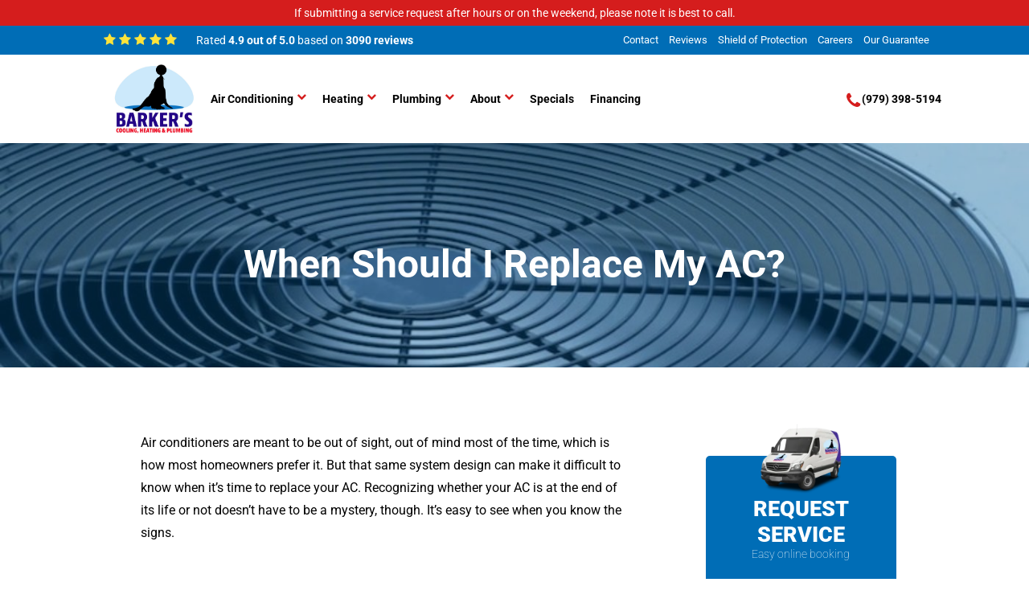

--- FILE ---
content_type: text/html; charset=UTF-8
request_url: https://www.barkerservices.com/air-conditioning/ac-installation-college-station-tx/when-should-i-replace-my-ac/
body_size: 44873
content:
<!DOCTYPE html>
<html lang="en-US">
  <head> <script type="text/javascript">
/* <![CDATA[ */
var gform;gform||(document.addEventListener("gform_main_scripts_loaded",function(){gform.scriptsLoaded=!0}),document.addEventListener("gform/theme/scripts_loaded",function(){gform.themeScriptsLoaded=!0}),window.addEventListener("DOMContentLoaded",function(){gform.domLoaded=!0}),gform={domLoaded:!1,scriptsLoaded:!1,themeScriptsLoaded:!1,isFormEditor:()=>"function"==typeof InitializeEditor,callIfLoaded:function(o){return!(!gform.domLoaded||!gform.scriptsLoaded||!gform.themeScriptsLoaded&&!gform.isFormEditor()||(gform.isFormEditor()&&console.warn("The use of gform.initializeOnLoaded() is deprecated in the form editor context and will be removed in Gravity Forms 3.1."),o(),0))},initializeOnLoaded:function(o){gform.callIfLoaded(o)||(document.addEventListener("gform_main_scripts_loaded",()=>{gform.scriptsLoaded=!0,gform.callIfLoaded(o)}),document.addEventListener("gform/theme/scripts_loaded",()=>{gform.themeScriptsLoaded=!0,gform.callIfLoaded(o)}),window.addEventListener("DOMContentLoaded",()=>{gform.domLoaded=!0,gform.callIfLoaded(o)}))},hooks:{action:{},filter:{}},addAction:function(o,r,e,t){gform.addHook("action",o,r,e,t)},addFilter:function(o,r,e,t){gform.addHook("filter",o,r,e,t)},doAction:function(o){gform.doHook("action",o,arguments)},applyFilters:function(o){return gform.doHook("filter",o,arguments)},removeAction:function(o,r){gform.removeHook("action",o,r)},removeFilter:function(o,r,e){gform.removeHook("filter",o,r,e)},addHook:function(o,r,e,t,n){null==gform.hooks[o][r]&&(gform.hooks[o][r]=[]);var d=gform.hooks[o][r];null==n&&(n=r+"_"+d.length),gform.hooks[o][r].push({tag:n,callable:e,priority:t=null==t?10:t})},doHook:function(r,o,e){var t;if(e=Array.prototype.slice.call(e,1),null!=gform.hooks[r][o]&&((o=gform.hooks[r][o]).sort(function(o,r){return o.priority-r.priority}),o.forEach(function(o){"function"!=typeof(t=o.callable)&&(t=window[t]),"action"==r?t.apply(null,e):e[0]=t.apply(null,e)})),"filter"==r)return e[0]},removeHook:function(o,r,t,n){var e;null!=gform.hooks[o][r]&&(e=(e=gform.hooks[o][r]).filter(function(o,r,e){return!!(null!=n&&n!=o.tag||null!=t&&t!=o.priority)}),gform.hooks[o][r]=e)}});
/* ]]> */
</script>
<meta charset='utf-8' /><script>if(navigator.userAgent.match(/MSIE|Internet Explorer/i)||navigator.userAgent.match(/Trident\/7\..*?rv:11/i)){var href=document.location.href;if(!href.match(/[?&]nowprocket/)){if(href.indexOf("?")==-1){if(href.indexOf("#")==-1){document.location.href=href+"?nowprocket=1"}else{document.location.href=href.replace("#","?nowprocket=1#")}}else{if(href.indexOf("#")==-1){document.location.href=href+"&nowprocket=1"}else{document.location.href=href.replace("#","&nowprocket=1#")}}}}</script><script>(()=>{class RocketLazyLoadScripts{constructor(){this.v="2.0.4",this.userEvents=["keydown","keyup","mousedown","mouseup","mousemove","mouseover","mouseout","touchmove","touchstart","touchend","touchcancel","wheel","click","dblclick","input"],this.attributeEvents=["onblur","onclick","oncontextmenu","ondblclick","onfocus","onmousedown","onmouseenter","onmouseleave","onmousemove","onmouseout","onmouseover","onmouseup","onmousewheel","onscroll","onsubmit"]}async t(){this.i(),this.o(),/iP(ad|hone)/.test(navigator.userAgent)&&this.h(),this.u(),this.l(this),this.m(),this.k(this),this.p(this),this._(),await Promise.all([this.R(),this.L()]),this.lastBreath=Date.now(),this.S(this),this.P(),this.D(),this.O(),this.M(),await this.C(this.delayedScripts.normal),await this.C(this.delayedScripts.defer),await this.C(this.delayedScripts.async),await this.T(),await this.F(),await this.j(),await this.A(),window.dispatchEvent(new Event("rocket-allScriptsLoaded")),this.everythingLoaded=!0,this.lastTouchEnd&&await new Promise(t=>setTimeout(t,500-Date.now()+this.lastTouchEnd)),this.I(),this.H(),this.U(),this.W()}i(){this.CSPIssue=sessionStorage.getItem("rocketCSPIssue"),document.addEventListener("securitypolicyviolation",t=>{this.CSPIssue||"script-src-elem"!==t.violatedDirective||"data"!==t.blockedURI||(this.CSPIssue=!0,sessionStorage.setItem("rocketCSPIssue",!0))},{isRocket:!0})}o(){window.addEventListener("pageshow",t=>{this.persisted=t.persisted,this.realWindowLoadedFired=!0},{isRocket:!0}),window.addEventListener("pagehide",()=>{this.onFirstUserAction=null},{isRocket:!0})}h(){let t;function e(e){t=e}window.addEventListener("touchstart",e,{isRocket:!0}),window.addEventListener("touchend",function i(o){o.changedTouches[0]&&t.changedTouches[0]&&Math.abs(o.changedTouches[0].pageX-t.changedTouches[0].pageX)<10&&Math.abs(o.changedTouches[0].pageY-t.changedTouches[0].pageY)<10&&o.timeStamp-t.timeStamp<200&&(window.removeEventListener("touchstart",e,{isRocket:!0}),window.removeEventListener("touchend",i,{isRocket:!0}),"INPUT"===o.target.tagName&&"text"===o.target.type||(o.target.dispatchEvent(new TouchEvent("touchend",{target:o.target,bubbles:!0})),o.target.dispatchEvent(new MouseEvent("mouseover",{target:o.target,bubbles:!0})),o.target.dispatchEvent(new PointerEvent("click",{target:o.target,bubbles:!0,cancelable:!0,detail:1,clientX:o.changedTouches[0].clientX,clientY:o.changedTouches[0].clientY})),event.preventDefault()))},{isRocket:!0})}q(t){this.userActionTriggered||("mousemove"!==t.type||this.firstMousemoveIgnored?"keyup"===t.type||"mouseover"===t.type||"mouseout"===t.type||(this.userActionTriggered=!0,this.onFirstUserAction&&this.onFirstUserAction()):this.firstMousemoveIgnored=!0),"click"===t.type&&t.preventDefault(),t.stopPropagation(),t.stopImmediatePropagation(),"touchstart"===this.lastEvent&&"touchend"===t.type&&(this.lastTouchEnd=Date.now()),"click"===t.type&&(this.lastTouchEnd=0),this.lastEvent=t.type,t.composedPath&&t.composedPath()[0].getRootNode()instanceof ShadowRoot&&(t.rocketTarget=t.composedPath()[0]),this.savedUserEvents.push(t)}u(){this.savedUserEvents=[],this.userEventHandler=this.q.bind(this),this.userEvents.forEach(t=>window.addEventListener(t,this.userEventHandler,{passive:!1,isRocket:!0})),document.addEventListener("visibilitychange",this.userEventHandler,{isRocket:!0})}U(){this.userEvents.forEach(t=>window.removeEventListener(t,this.userEventHandler,{passive:!1,isRocket:!0})),document.removeEventListener("visibilitychange",this.userEventHandler,{isRocket:!0}),this.savedUserEvents.forEach(t=>{(t.rocketTarget||t.target).dispatchEvent(new window[t.constructor.name](t.type,t))})}m(){const t="return false",e=Array.from(this.attributeEvents,t=>"data-rocket-"+t),i="["+this.attributeEvents.join("],[")+"]",o="[data-rocket-"+this.attributeEvents.join("],[data-rocket-")+"]",s=(e,i,o)=>{o&&o!==t&&(e.setAttribute("data-rocket-"+i,o),e["rocket"+i]=new Function("event",o),e.setAttribute(i,t))};new MutationObserver(t=>{for(const n of t)"attributes"===n.type&&(n.attributeName.startsWith("data-rocket-")||this.everythingLoaded?n.attributeName.startsWith("data-rocket-")&&this.everythingLoaded&&this.N(n.target,n.attributeName.substring(12)):s(n.target,n.attributeName,n.target.getAttribute(n.attributeName))),"childList"===n.type&&n.addedNodes.forEach(t=>{if(t.nodeType===Node.ELEMENT_NODE)if(this.everythingLoaded)for(const i of[t,...t.querySelectorAll(o)])for(const t of i.getAttributeNames())e.includes(t)&&this.N(i,t.substring(12));else for(const e of[t,...t.querySelectorAll(i)])for(const t of e.getAttributeNames())this.attributeEvents.includes(t)&&s(e,t,e.getAttribute(t))})}).observe(document,{subtree:!0,childList:!0,attributeFilter:[...this.attributeEvents,...e]})}I(){this.attributeEvents.forEach(t=>{document.querySelectorAll("[data-rocket-"+t+"]").forEach(e=>{this.N(e,t)})})}N(t,e){const i=t.getAttribute("data-rocket-"+e);i&&(t.setAttribute(e,i),t.removeAttribute("data-rocket-"+e))}k(t){Object.defineProperty(HTMLElement.prototype,"onclick",{get(){return this.rocketonclick||null},set(e){this.rocketonclick=e,this.setAttribute(t.everythingLoaded?"onclick":"data-rocket-onclick","this.rocketonclick(event)")}})}S(t){function e(e,i){let o=e[i];e[i]=null,Object.defineProperty(e,i,{get:()=>o,set(s){t.everythingLoaded?o=s:e["rocket"+i]=o=s}})}e(document,"onreadystatechange"),e(window,"onload"),e(window,"onpageshow");try{Object.defineProperty(document,"readyState",{get:()=>t.rocketReadyState,set(e){t.rocketReadyState=e},configurable:!0}),document.readyState="loading"}catch(t){console.log("WPRocket DJE readyState conflict, bypassing")}}l(t){this.originalAddEventListener=EventTarget.prototype.addEventListener,this.originalRemoveEventListener=EventTarget.prototype.removeEventListener,this.savedEventListeners=[],EventTarget.prototype.addEventListener=function(e,i,o){o&&o.isRocket||!t.B(e,this)&&!t.userEvents.includes(e)||t.B(e,this)&&!t.userActionTriggered||e.startsWith("rocket-")||t.everythingLoaded?t.originalAddEventListener.call(this,e,i,o):(t.savedEventListeners.push({target:this,remove:!1,type:e,func:i,options:o}),"mouseenter"!==e&&"mouseleave"!==e||t.originalAddEventListener.call(this,e,t.savedUserEvents.push,o))},EventTarget.prototype.removeEventListener=function(e,i,o){o&&o.isRocket||!t.B(e,this)&&!t.userEvents.includes(e)||t.B(e,this)&&!t.userActionTriggered||e.startsWith("rocket-")||t.everythingLoaded?t.originalRemoveEventListener.call(this,e,i,o):t.savedEventListeners.push({target:this,remove:!0,type:e,func:i,options:o})}}J(t,e){this.savedEventListeners=this.savedEventListeners.filter(i=>{let o=i.type,s=i.target||window;return e!==o||t!==s||(this.B(o,s)&&(i.type="rocket-"+o),this.$(i),!1)})}H(){EventTarget.prototype.addEventListener=this.originalAddEventListener,EventTarget.prototype.removeEventListener=this.originalRemoveEventListener,this.savedEventListeners.forEach(t=>this.$(t))}$(t){t.remove?this.originalRemoveEventListener.call(t.target,t.type,t.func,t.options):this.originalAddEventListener.call(t.target,t.type,t.func,t.options)}p(t){let e;function i(e){return t.everythingLoaded?e:e.split(" ").map(t=>"load"===t||t.startsWith("load.")?"rocket-jquery-load":t).join(" ")}function o(o){function s(e){const s=o.fn[e];o.fn[e]=o.fn.init.prototype[e]=function(){return this[0]===window&&t.userActionTriggered&&("string"==typeof arguments[0]||arguments[0]instanceof String?arguments[0]=i(arguments[0]):"object"==typeof arguments[0]&&Object.keys(arguments[0]).forEach(t=>{const e=arguments[0][t];delete arguments[0][t],arguments[0][i(t)]=e})),s.apply(this,arguments),this}}if(o&&o.fn&&!t.allJQueries.includes(o)){const e={DOMContentLoaded:[],"rocket-DOMContentLoaded":[]};for(const t in e)document.addEventListener(t,()=>{e[t].forEach(t=>t())},{isRocket:!0});o.fn.ready=o.fn.init.prototype.ready=function(i){function s(){parseInt(o.fn.jquery)>2?setTimeout(()=>i.bind(document)(o)):i.bind(document)(o)}return"function"==typeof i&&(t.realDomReadyFired?!t.userActionTriggered||t.fauxDomReadyFired?s():e["rocket-DOMContentLoaded"].push(s):e.DOMContentLoaded.push(s)),o([])},s("on"),s("one"),s("off"),t.allJQueries.push(o)}e=o}t.allJQueries=[],o(window.jQuery),Object.defineProperty(window,"jQuery",{get:()=>e,set(t){o(t)}})}P(){const t=new Map;document.write=document.writeln=function(e){const i=document.currentScript,o=document.createRange(),s=i.parentElement;let n=t.get(i);void 0===n&&(n=i.nextSibling,t.set(i,n));const c=document.createDocumentFragment();o.setStart(c,0),c.appendChild(o.createContextualFragment(e)),s.insertBefore(c,n)}}async R(){return new Promise(t=>{this.userActionTriggered?t():this.onFirstUserAction=t})}async L(){return new Promise(t=>{document.addEventListener("DOMContentLoaded",()=>{this.realDomReadyFired=!0,t()},{isRocket:!0})})}async j(){return this.realWindowLoadedFired?Promise.resolve():new Promise(t=>{window.addEventListener("load",t,{isRocket:!0})})}M(){this.pendingScripts=[];this.scriptsMutationObserver=new MutationObserver(t=>{for(const e of t)e.addedNodes.forEach(t=>{"SCRIPT"!==t.tagName||t.noModule||t.isWPRocket||this.pendingScripts.push({script:t,promise:new Promise(e=>{const i=()=>{const i=this.pendingScripts.findIndex(e=>e.script===t);i>=0&&this.pendingScripts.splice(i,1),e()};t.addEventListener("load",i,{isRocket:!0}),t.addEventListener("error",i,{isRocket:!0}),setTimeout(i,1e3)})})})}),this.scriptsMutationObserver.observe(document,{childList:!0,subtree:!0})}async F(){await this.X(),this.pendingScripts.length?(await this.pendingScripts[0].promise,await this.F()):this.scriptsMutationObserver.disconnect()}D(){this.delayedScripts={normal:[],async:[],defer:[]},document.querySelectorAll("script[type$=rocketlazyloadscript]").forEach(t=>{t.hasAttribute("data-rocket-src")?t.hasAttribute("async")&&!1!==t.async?this.delayedScripts.async.push(t):t.hasAttribute("defer")&&!1!==t.defer||"module"===t.getAttribute("data-rocket-type")?this.delayedScripts.defer.push(t):this.delayedScripts.normal.push(t):this.delayedScripts.normal.push(t)})}async _(){await this.L();let t=[];document.querySelectorAll("script[type$=rocketlazyloadscript][data-rocket-src]").forEach(e=>{let i=e.getAttribute("data-rocket-src");if(i&&!i.startsWith("data:")){i.startsWith("//")&&(i=location.protocol+i);try{const o=new URL(i).origin;o!==location.origin&&t.push({src:o,crossOrigin:e.crossOrigin||"module"===e.getAttribute("data-rocket-type")})}catch(t){}}}),t=[...new Map(t.map(t=>[JSON.stringify(t),t])).values()],this.Y(t,"preconnect")}async G(t){if(await this.K(),!0!==t.noModule||!("noModule"in HTMLScriptElement.prototype))return new Promise(e=>{let i;function o(){(i||t).setAttribute("data-rocket-status","executed"),e()}try{if(navigator.userAgent.includes("Firefox/")||""===navigator.vendor||this.CSPIssue)i=document.createElement("script"),[...t.attributes].forEach(t=>{let e=t.nodeName;"type"!==e&&("data-rocket-type"===e&&(e="type"),"data-rocket-src"===e&&(e="src"),i.setAttribute(e,t.nodeValue))}),t.text&&(i.text=t.text),t.nonce&&(i.nonce=t.nonce),i.hasAttribute("src")?(i.addEventListener("load",o,{isRocket:!0}),i.addEventListener("error",()=>{i.setAttribute("data-rocket-status","failed-network"),e()},{isRocket:!0}),setTimeout(()=>{i.isConnected||e()},1)):(i.text=t.text,o()),i.isWPRocket=!0,t.parentNode.replaceChild(i,t);else{const i=t.getAttribute("data-rocket-type"),s=t.getAttribute("data-rocket-src");i?(t.type=i,t.removeAttribute("data-rocket-type")):t.removeAttribute("type"),t.addEventListener("load",o,{isRocket:!0}),t.addEventListener("error",i=>{this.CSPIssue&&i.target.src.startsWith("data:")?(console.log("WPRocket: CSP fallback activated"),t.removeAttribute("src"),this.G(t).then(e)):(t.setAttribute("data-rocket-status","failed-network"),e())},{isRocket:!0}),s?(t.fetchPriority="high",t.removeAttribute("data-rocket-src"),t.src=s):t.src="data:text/javascript;base64,"+window.btoa(unescape(encodeURIComponent(t.text)))}}catch(i){t.setAttribute("data-rocket-status","failed-transform"),e()}});t.setAttribute("data-rocket-status","skipped")}async C(t){const e=t.shift();return e?(e.isConnected&&await this.G(e),this.C(t)):Promise.resolve()}O(){this.Y([...this.delayedScripts.normal,...this.delayedScripts.defer,...this.delayedScripts.async],"preload")}Y(t,e){this.trash=this.trash||[];let i=!0;var o=document.createDocumentFragment();t.forEach(t=>{const s=t.getAttribute&&t.getAttribute("data-rocket-src")||t.src;if(s&&!s.startsWith("data:")){const n=document.createElement("link");n.href=s,n.rel=e,"preconnect"!==e&&(n.as="script",n.fetchPriority=i?"high":"low"),t.getAttribute&&"module"===t.getAttribute("data-rocket-type")&&(n.crossOrigin=!0),t.crossOrigin&&(n.crossOrigin=t.crossOrigin),t.integrity&&(n.integrity=t.integrity),t.nonce&&(n.nonce=t.nonce),o.appendChild(n),this.trash.push(n),i=!1}}),document.head.appendChild(o)}W(){this.trash.forEach(t=>t.remove())}async T(){try{document.readyState="interactive"}catch(t){}this.fauxDomReadyFired=!0;try{await this.K(),this.J(document,"readystatechange"),document.dispatchEvent(new Event("rocket-readystatechange")),await this.K(),document.rocketonreadystatechange&&document.rocketonreadystatechange(),await this.K(),this.J(document,"DOMContentLoaded"),document.dispatchEvent(new Event("rocket-DOMContentLoaded")),await this.K(),this.J(window,"DOMContentLoaded"),window.dispatchEvent(new Event("rocket-DOMContentLoaded"))}catch(t){console.error(t)}}async A(){try{document.readyState="complete"}catch(t){}try{await this.K(),this.J(document,"readystatechange"),document.dispatchEvent(new Event("rocket-readystatechange")),await this.K(),document.rocketonreadystatechange&&document.rocketonreadystatechange(),await this.K(),this.J(window,"load"),window.dispatchEvent(new Event("rocket-load")),await this.K(),window.rocketonload&&window.rocketonload(),await this.K(),this.allJQueries.forEach(t=>t(window).trigger("rocket-jquery-load")),await this.K(),this.J(window,"pageshow");const t=new Event("rocket-pageshow");t.persisted=this.persisted,window.dispatchEvent(t),await this.K(),window.rocketonpageshow&&window.rocketonpageshow({persisted:this.persisted})}catch(t){console.error(t)}}async K(){Date.now()-this.lastBreath>45&&(await this.X(),this.lastBreath=Date.now())}async X(){return document.hidden?new Promise(t=>setTimeout(t)):new Promise(t=>requestAnimationFrame(t))}B(t,e){return e===document&&"readystatechange"===t||(e===document&&"DOMContentLoaded"===t||(e===window&&"DOMContentLoaded"===t||(e===window&&"load"===t||e===window&&"pageshow"===t)))}static run(){(new RocketLazyLoadScripts).t()}}RocketLazyLoadScripts.run()})();</script>
    
    <meta name="format-detection" content="telephone=no" />
    <meta name='viewport' content='width=device-width, initial-scale=1' />
    <script data-cfasync="false" data-no-defer="1" data-no-minify="1" data-no-optimize="1">var ewww_webp_supported=!1;function check_webp_feature(A,e){var w;e=void 0!==e?e:function(){},ewww_webp_supported?e(ewww_webp_supported):((w=new Image).onload=function(){ewww_webp_supported=0<w.width&&0<w.height,e&&e(ewww_webp_supported)},w.onerror=function(){e&&e(!1)},w.src="data:image/webp;base64,"+{alpha:"UklGRkoAAABXRUJQVlA4WAoAAAAQAAAAAAAAAAAAQUxQSAwAAAARBxAR/Q9ERP8DAABWUDggGAAAABQBAJ0BKgEAAQAAAP4AAA3AAP7mtQAAAA=="}[A])}check_webp_feature("alpha");</script><script data-cfasync="false" data-no-defer="1" data-no-minify="1" data-no-optimize="1">var Arrive=function(c,w){"use strict";if(c.MutationObserver&&"undefined"!=typeof HTMLElement){var r,a=0,u=(r=HTMLElement.prototype.matches||HTMLElement.prototype.webkitMatchesSelector||HTMLElement.prototype.mozMatchesSelector||HTMLElement.prototype.msMatchesSelector,{matchesSelector:function(e,t){return e instanceof HTMLElement&&r.call(e,t)},addMethod:function(e,t,r){var a=e[t];e[t]=function(){return r.length==arguments.length?r.apply(this,arguments):"function"==typeof a?a.apply(this,arguments):void 0}},callCallbacks:function(e,t){t&&t.options.onceOnly&&1==t.firedElems.length&&(e=[e[0]]);for(var r,a=0;r=e[a];a++)r&&r.callback&&r.callback.call(r.elem,r.elem);t&&t.options.onceOnly&&1==t.firedElems.length&&t.me.unbindEventWithSelectorAndCallback.call(t.target,t.selector,t.callback)},checkChildNodesRecursively:function(e,t,r,a){for(var i,n=0;i=e[n];n++)r(i,t,a)&&a.push({callback:t.callback,elem:i}),0<i.childNodes.length&&u.checkChildNodesRecursively(i.childNodes,t,r,a)},mergeArrays:function(e,t){var r,a={};for(r in e)e.hasOwnProperty(r)&&(a[r]=e[r]);for(r in t)t.hasOwnProperty(r)&&(a[r]=t[r]);return a},toElementsArray:function(e){return e=void 0!==e&&("number"!=typeof e.length||e===c)?[e]:e}}),e=(l.prototype.addEvent=function(e,t,r,a){a={target:e,selector:t,options:r,callback:a,firedElems:[]};return this._beforeAdding&&this._beforeAdding(a),this._eventsBucket.push(a),a},l.prototype.removeEvent=function(e){for(var t,r=this._eventsBucket.length-1;t=this._eventsBucket[r];r--)e(t)&&(this._beforeRemoving&&this._beforeRemoving(t),(t=this._eventsBucket.splice(r,1))&&t.length&&(t[0].callback=null))},l.prototype.beforeAdding=function(e){this._beforeAdding=e},l.prototype.beforeRemoving=function(e){this._beforeRemoving=e},l),t=function(i,n){var o=new e,l=this,s={fireOnAttributesModification:!1};return o.beforeAdding(function(t){var e=t.target;e!==c.document&&e!==c||(e=document.getElementsByTagName("html")[0]);var r=new MutationObserver(function(e){n.call(this,e,t)}),a=i(t.options);r.observe(e,a),t.observer=r,t.me=l}),o.beforeRemoving(function(e){e.observer.disconnect()}),this.bindEvent=function(e,t,r){t=u.mergeArrays(s,t);for(var a=u.toElementsArray(this),i=0;i<a.length;i++)o.addEvent(a[i],e,t,r)},this.unbindEvent=function(){var r=u.toElementsArray(this);o.removeEvent(function(e){for(var t=0;t<r.length;t++)if(this===w||e.target===r[t])return!0;return!1})},this.unbindEventWithSelectorOrCallback=function(r){var a=u.toElementsArray(this),i=r,e="function"==typeof r?function(e){for(var t=0;t<a.length;t++)if((this===w||e.target===a[t])&&e.callback===i)return!0;return!1}:function(e){for(var t=0;t<a.length;t++)if((this===w||e.target===a[t])&&e.selector===r)return!0;return!1};o.removeEvent(e)},this.unbindEventWithSelectorAndCallback=function(r,a){var i=u.toElementsArray(this);o.removeEvent(function(e){for(var t=0;t<i.length;t++)if((this===w||e.target===i[t])&&e.selector===r&&e.callback===a)return!0;return!1})},this},i=new function(){var s={fireOnAttributesModification:!1,onceOnly:!1,existing:!1};function n(e,t,r){return!(!u.matchesSelector(e,t.selector)||(e._id===w&&(e._id=a++),-1!=t.firedElems.indexOf(e._id)))&&(t.firedElems.push(e._id),!0)}var c=(i=new t(function(e){var t={attributes:!1,childList:!0,subtree:!0};return e.fireOnAttributesModification&&(t.attributes=!0),t},function(e,i){e.forEach(function(e){var t=e.addedNodes,r=e.target,a=[];null!==t&&0<t.length?u.checkChildNodesRecursively(t,i,n,a):"attributes"===e.type&&n(r,i)&&a.push({callback:i.callback,elem:r}),u.callCallbacks(a,i)})})).bindEvent;return i.bindEvent=function(e,t,r){t=void 0===r?(r=t,s):u.mergeArrays(s,t);var a=u.toElementsArray(this);if(t.existing){for(var i=[],n=0;n<a.length;n++)for(var o=a[n].querySelectorAll(e),l=0;l<o.length;l++)i.push({callback:r,elem:o[l]});if(t.onceOnly&&i.length)return r.call(i[0].elem,i[0].elem);setTimeout(u.callCallbacks,1,i)}c.call(this,e,t,r)},i},o=new function(){var a={};function i(e,t){return u.matchesSelector(e,t.selector)}var n=(o=new t(function(){return{childList:!0,subtree:!0}},function(e,r){e.forEach(function(e){var t=e.removedNodes,e=[];null!==t&&0<t.length&&u.checkChildNodesRecursively(t,r,i,e),u.callCallbacks(e,r)})})).bindEvent;return o.bindEvent=function(e,t,r){t=void 0===r?(r=t,a):u.mergeArrays(a,t),n.call(this,e,t,r)},o};d(HTMLElement.prototype),d(NodeList.prototype),d(HTMLCollection.prototype),d(HTMLDocument.prototype),d(Window.prototype);var n={};return s(i,n,"unbindAllArrive"),s(o,n,"unbindAllLeave"),n}function l(){this._eventsBucket=[],this._beforeAdding=null,this._beforeRemoving=null}function s(e,t,r){u.addMethod(t,r,e.unbindEvent),u.addMethod(t,r,e.unbindEventWithSelectorOrCallback),u.addMethod(t,r,e.unbindEventWithSelectorAndCallback)}function d(e){e.arrive=i.bindEvent,s(i,e,"unbindArrive"),e.leave=o.bindEvent,s(o,e,"unbindLeave")}}(window,void 0),ewww_webp_supported=!1;function check_webp_feature(e,t){var r;ewww_webp_supported?t(ewww_webp_supported):((r=new Image).onload=function(){ewww_webp_supported=0<r.width&&0<r.height,t(ewww_webp_supported)},r.onerror=function(){t(!1)},r.src="data:image/webp;base64,"+{alpha:"UklGRkoAAABXRUJQVlA4WAoAAAAQAAAAAAAAAAAAQUxQSAwAAAARBxAR/Q9ERP8DAABWUDggGAAAABQBAJ0BKgEAAQAAAP4AAA3AAP7mtQAAAA==",animation:"UklGRlIAAABXRUJQVlA4WAoAAAASAAAAAAAAAAAAQU5JTQYAAAD/////AABBTk1GJgAAAAAAAAAAAAAAAAAAAGQAAABWUDhMDQAAAC8AAAAQBxAREYiI/gcA"}[e])}function ewwwLoadImages(e){if(e){for(var t=document.querySelectorAll(".batch-image img, .image-wrapper a, .ngg-pro-masonry-item a, .ngg-galleria-offscreen-seo-wrapper a"),r=0,a=t.length;r<a;r++)ewwwAttr(t[r],"data-src",t[r].getAttribute("data-webp")),ewwwAttr(t[r],"data-thumbnail",t[r].getAttribute("data-webp-thumbnail"));for(var i=document.querySelectorAll("div.woocommerce-product-gallery__image"),r=0,a=i.length;r<a;r++)ewwwAttr(i[r],"data-thumb",i[r].getAttribute("data-webp-thumb"))}for(var n=document.querySelectorAll("video"),r=0,a=n.length;r<a;r++)ewwwAttr(n[r],"poster",e?n[r].getAttribute("data-poster-webp"):n[r].getAttribute("data-poster-image"));for(var o,l=document.querySelectorAll("img.ewww_webp_lazy_load"),r=0,a=l.length;r<a;r++)e&&(ewwwAttr(l[r],"data-lazy-srcset",l[r].getAttribute("data-lazy-srcset-webp")),ewwwAttr(l[r],"data-srcset",l[r].getAttribute("data-srcset-webp")),ewwwAttr(l[r],"data-lazy-src",l[r].getAttribute("data-lazy-src-webp")),ewwwAttr(l[r],"data-src",l[r].getAttribute("data-src-webp")),ewwwAttr(l[r],"data-orig-file",l[r].getAttribute("data-webp-orig-file")),ewwwAttr(l[r],"data-medium-file",l[r].getAttribute("data-webp-medium-file")),ewwwAttr(l[r],"data-large-file",l[r].getAttribute("data-webp-large-file")),null!=(o=l[r].getAttribute("srcset"))&&!1!==o&&o.includes("R0lGOD")&&ewwwAttr(l[r],"src",l[r].getAttribute("data-lazy-src-webp"))),l[r].className=l[r].className.replace(/\bewww_webp_lazy_load\b/,"");for(var s=document.querySelectorAll(".ewww_webp"),r=0,a=s.length;r<a;r++)e?(ewwwAttr(s[r],"srcset",s[r].getAttribute("data-srcset-webp")),ewwwAttr(s[r],"src",s[r].getAttribute("data-src-webp")),ewwwAttr(s[r],"data-orig-file",s[r].getAttribute("data-webp-orig-file")),ewwwAttr(s[r],"data-medium-file",s[r].getAttribute("data-webp-medium-file")),ewwwAttr(s[r],"data-large-file",s[r].getAttribute("data-webp-large-file")),ewwwAttr(s[r],"data-large_image",s[r].getAttribute("data-webp-large_image")),ewwwAttr(s[r],"data-src",s[r].getAttribute("data-webp-src"))):(ewwwAttr(s[r],"srcset",s[r].getAttribute("data-srcset-img")),ewwwAttr(s[r],"src",s[r].getAttribute("data-src-img"))),s[r].className=s[r].className.replace(/\bewww_webp\b/,"ewww_webp_loaded");window.jQuery&&jQuery.fn.isotope&&jQuery.fn.imagesLoaded&&(jQuery(".fusion-posts-container-infinite").imagesLoaded(function(){jQuery(".fusion-posts-container-infinite").hasClass("isotope")&&jQuery(".fusion-posts-container-infinite").isotope()}),jQuery(".fusion-portfolio:not(.fusion-recent-works) .fusion-portfolio-wrapper").imagesLoaded(function(){jQuery(".fusion-portfolio:not(.fusion-recent-works) .fusion-portfolio-wrapper").isotope()}))}function ewwwWebPInit(e){ewwwLoadImages(e),ewwwNggLoadGalleries(e),document.arrive(".ewww_webp",function(){ewwwLoadImages(e)}),document.arrive(".ewww_webp_lazy_load",function(){ewwwLoadImages(e)}),document.arrive("videos",function(){ewwwLoadImages(e)}),"loading"==document.readyState?document.addEventListener("DOMContentLoaded",ewwwJSONParserInit):("undefined"!=typeof galleries&&ewwwNggParseGalleries(e),ewwwWooParseVariations(e))}function ewwwAttr(e,t,r){null!=r&&!1!==r&&e.setAttribute(t,r)}function ewwwJSONParserInit(){"undefined"!=typeof galleries&&check_webp_feature("alpha",ewwwNggParseGalleries),check_webp_feature("alpha",ewwwWooParseVariations)}function ewwwWooParseVariations(e){if(e)for(var t=document.querySelectorAll("form.variations_form"),r=0,a=t.length;r<a;r++){var i=t[r].getAttribute("data-product_variations"),n=!1;try{for(var o in i=JSON.parse(i))void 0!==i[o]&&void 0!==i[o].image&&(void 0!==i[o].image.src_webp&&(i[o].image.src=i[o].image.src_webp,n=!0),void 0!==i[o].image.srcset_webp&&(i[o].image.srcset=i[o].image.srcset_webp,n=!0),void 0!==i[o].image.full_src_webp&&(i[o].image.full_src=i[o].image.full_src_webp,n=!0),void 0!==i[o].image.gallery_thumbnail_src_webp&&(i[o].image.gallery_thumbnail_src=i[o].image.gallery_thumbnail_src_webp,n=!0),void 0!==i[o].image.thumb_src_webp&&(i[o].image.thumb_src=i[o].image.thumb_src_webp,n=!0));n&&ewwwAttr(t[r],"data-product_variations",JSON.stringify(i))}catch(e){}}}function ewwwNggParseGalleries(e){if(e)for(var t in galleries){var r=galleries[t];galleries[t].images_list=ewwwNggParseImageList(r.images_list)}}function ewwwNggLoadGalleries(e){e&&document.addEventListener("ngg.galleria.themeadded",function(e,t){window.ngg_galleria._create_backup=window.ngg_galleria.create,window.ngg_galleria.create=function(e,t){var r=$(e).data("id");return galleries["gallery_"+r].images_list=ewwwNggParseImageList(galleries["gallery_"+r].images_list),window.ngg_galleria._create_backup(e,t)}})}function ewwwNggParseImageList(e){for(var t in e){var r=e[t];if(void 0!==r["image-webp"]&&(e[t].image=r["image-webp"],delete e[t]["image-webp"]),void 0!==r["thumb-webp"]&&(e[t].thumb=r["thumb-webp"],delete e[t]["thumb-webp"]),void 0!==r.full_image_webp&&(e[t].full_image=r.full_image_webp,delete e[t].full_image_webp),void 0!==r.srcsets)for(var a in r.srcsets)nggSrcset=r.srcsets[a],void 0!==r.srcsets[a+"-webp"]&&(e[t].srcsets[a]=r.srcsets[a+"-webp"],delete e[t].srcsets[a+"-webp"]);if(void 0!==r.full_srcsets)for(var i in r.full_srcsets)nggFSrcset=r.full_srcsets[i],void 0!==r.full_srcsets[i+"-webp"]&&(e[t].full_srcsets[i]=r.full_srcsets[i+"-webp"],delete e[t].full_srcsets[i+"-webp"])}return e}check_webp_feature("alpha",ewwwWebPInit);</script><meta name='robots' content='index, follow, max-image-preview:large, max-snippet:-1, max-video-preview:-1' />
	<style></style>
	
	<!-- This site is optimized with the Yoast SEO plugin v26.4 - https://yoast.com/wordpress/plugins/seo/ -->
	<title>When Should I Replace My AC? | Barker&#039;s Cooling, Heating &amp; Plumbing</title>
<link data-rocket-prefetch href="https://www.googletagmanager.com" rel="dns-prefetch">
<link data-rocket-prefetch href="https://www.clarity.ms" rel="dns-prefetch">
<link data-rocket-prefetch href="https://fonts.googleapis.com" rel="dns-prefetch">
<link data-rocket-prefetch href="https://cdn.userway.org" rel="dns-prefetch">
<link crossorigin data-rocket-preload as="font" href="https://www.barkerservices.com/wp-content/themes/timber-griffin/dist/vendor/fontawesome-webfont_af7ae505.woff2" rel="preload">
<link crossorigin data-rocket-preload as="font" href="https://fonts.gstatic.com/s/roboto/v50/KFO7CnqEu92Fr1ME7kSn66aGLdTylUAMa3yUBA.woff2" rel="preload">
<link crossorigin data-rocket-preload as="font" href="https://fonts.gstatic.com/s/poppins/v24/pxiByp8kv8JHgFVrLDz8Z1xlFQ.woff2" rel="preload">
<link crossorigin data-rocket-preload as="font" href="https://fonts.gstatic.com/s/poppins/v24/pxiByp8kv8JHgFVrLEj6Z1xlFQ.woff2" rel="preload">
<link crossorigin data-rocket-preload as="font" href="https://fonts.gstatic.com/s/poppins/v24/pxiByp8kv8JHgFVrLCz7Z1xlFQ.woff2" rel="preload">
<style id="wpr-usedcss">img:is([sizes=auto i],[sizes^="auto," i]){contain-intrinsic-size:3000px 1500px}img.emoji{display:inline!important;border:none!important;box-shadow:none!important;height:1em!important;width:1em!important;margin:0 .07em!important;vertical-align:-.1em!important;background:0 0!important;padding:0!important}:where(.wp-block-button__link){border-radius:9999px;box-shadow:none;padding:calc(.667em + 2px) calc(1.333em + 2px);text-decoration:none}:root :where(.wp-block-button .wp-block-button__link.is-style-outline),:root :where(.wp-block-button.is-style-outline>.wp-block-button__link){border:2px solid;padding:.667em 1.333em}:root :where(.wp-block-button .wp-block-button__link.is-style-outline:not(.has-text-color)),:root :where(.wp-block-button.is-style-outline>.wp-block-button__link:not(.has-text-color)){color:currentColor}:root :where(.wp-block-button .wp-block-button__link.is-style-outline:not(.has-background)),:root :where(.wp-block-button.is-style-outline>.wp-block-button__link:not(.has-background)){background-color:initial;background-image:none}:where(.wp-block-calendar table:not(.has-background) th){background:#ddd}:where(.wp-block-columns){margin-bottom:1.75em}:where(.wp-block-columns.has-background){padding:1.25em 2.375em}:where(.wp-block-post-comments input[type=submit]){border:none}:where(.wp-block-cover-image:not(.has-text-color)),:where(.wp-block-cover:not(.has-text-color)){color:#fff}:where(.wp-block-cover-image.is-light:not(.has-text-color)),:where(.wp-block-cover.is-light:not(.has-text-color)){color:#000}:root :where(.wp-block-cover h1:not(.has-text-color)),:root :where(.wp-block-cover h2:not(.has-text-color)),:root :where(.wp-block-cover h3:not(.has-text-color)),:root :where(.wp-block-cover h4:not(.has-text-color)),:root :where(.wp-block-cover h5:not(.has-text-color)),:root :where(.wp-block-cover h6:not(.has-text-color)),:root :where(.wp-block-cover p:not(.has-text-color)){color:inherit}:where(.wp-block-file){margin-bottom:1.5em}:where(.wp-block-file__button){border-radius:2em;display:inline-block;padding:.5em 1em}:where(.wp-block-file__button):is(a):active,:where(.wp-block-file__button):is(a):focus,:where(.wp-block-file__button):is(a):hover,:where(.wp-block-file__button):is(a):visited{box-shadow:none;color:#fff;opacity:.85;text-decoration:none}:where(.wp-block-group.wp-block-group-is-layout-constrained){position:relative}:root :where(.wp-block-image.is-style-rounded img,.wp-block-image .is-style-rounded img){border-radius:9999px}:where(.wp-block-latest-comments:not([style*=line-height] .wp-block-latest-comments__comment)){line-height:1.1}:where(.wp-block-latest-comments:not([style*=line-height] .wp-block-latest-comments__comment-excerpt p)){line-height:1.8}:root :where(.wp-block-latest-posts.is-grid){padding:0}:root :where(.wp-block-latest-posts.wp-block-latest-posts__list){padding-left:0}ol,ul{box-sizing:border-box}:root :where(.wp-block-list.has-background){padding:1.25em 2.375em}:where(.wp-block-navigation.has-background .wp-block-navigation-item a:not(.wp-element-button)),:where(.wp-block-navigation.has-background .wp-block-navigation-submenu a:not(.wp-element-button)){padding:.5em 1em}:where(.wp-block-navigation .wp-block-navigation__submenu-container .wp-block-navigation-item a:not(.wp-element-button)),:where(.wp-block-navigation .wp-block-navigation__submenu-container .wp-block-navigation-submenu a:not(.wp-element-button)),:where(.wp-block-navigation .wp-block-navigation__submenu-container .wp-block-navigation-submenu button.wp-block-navigation-item__content),:where(.wp-block-navigation .wp-block-navigation__submenu-container .wp-block-pages-list__item button.wp-block-navigation-item__content){padding:.5em 1em}:root :where(p.has-background){padding:1.25em 2.375em}:where(p.has-text-color:not(.has-link-color)) a{color:inherit}:where(.wp-block-post-comments-form) input:not([type=submit]),:where(.wp-block-post-comments-form) textarea{border:1px solid #949494;font-family:inherit;font-size:1em}:where(.wp-block-post-comments-form) input:where(:not([type=submit]):not([type=checkbox])),:where(.wp-block-post-comments-form) textarea{padding:calc(.667em + 2px)}:where(.wp-block-post-excerpt){box-sizing:border-box;margin-bottom:var(--wp--style--block-gap);margin-top:var(--wp--style--block-gap)}:where(.wp-block-preformatted.has-background){padding:1.25em 2.375em}:where(.wp-block-search__button){border:1px solid #ccc;padding:6px 10px}:where(.wp-block-search__input){font-family:inherit;font-size:inherit;font-style:inherit;font-weight:inherit;letter-spacing:inherit;line-height:inherit;text-transform:inherit}:where(.wp-block-search__button-inside .wp-block-search__inside-wrapper){border:1px solid #949494;box-sizing:border-box;padding:4px}:where(.wp-block-search__button-inside .wp-block-search__inside-wrapper) .wp-block-search__input{border:none;border-radius:0;padding:0 4px}:where(.wp-block-search__button-inside .wp-block-search__inside-wrapper) .wp-block-search__input:focus{outline:0}:where(.wp-block-search__button-inside .wp-block-search__inside-wrapper) :where(.wp-block-search__button){padding:4px 8px}:root :where(.wp-block-separator.is-style-dots){height:auto;line-height:1;text-align:center}:root :where(.wp-block-separator.is-style-dots):before{color:currentColor;content:"···";font-family:serif;font-size:1.5em;letter-spacing:2em;padding-left:2em}:root :where(.wp-block-site-logo.is-style-rounded){border-radius:9999px}:where(.wp-block-social-links:not(.is-style-logos-only)) .wp-social-link{background-color:#f0f0f0;color:#444}:where(.wp-block-social-links:not(.is-style-logos-only)) .wp-social-link-amazon{background-color:#f90;color:#fff}:where(.wp-block-social-links:not(.is-style-logos-only)) .wp-social-link-bandcamp{background-color:#1ea0c3;color:#fff}:where(.wp-block-social-links:not(.is-style-logos-only)) .wp-social-link-behance{background-color:#0757fe;color:#fff}:where(.wp-block-social-links:not(.is-style-logos-only)) .wp-social-link-bluesky{background-color:#0a7aff;color:#fff}:where(.wp-block-social-links:not(.is-style-logos-only)) .wp-social-link-codepen{background-color:#1e1f26;color:#fff}:where(.wp-block-social-links:not(.is-style-logos-only)) .wp-social-link-deviantart{background-color:#02e49b;color:#fff}:where(.wp-block-social-links:not(.is-style-logos-only)) .wp-social-link-discord{background-color:#5865f2;color:#fff}:where(.wp-block-social-links:not(.is-style-logos-only)) .wp-social-link-dribbble{background-color:#e94c89;color:#fff}:where(.wp-block-social-links:not(.is-style-logos-only)) .wp-social-link-dropbox{background-color:#4280ff;color:#fff}:where(.wp-block-social-links:not(.is-style-logos-only)) .wp-social-link-etsy{background-color:#f45800;color:#fff}:where(.wp-block-social-links:not(.is-style-logos-only)) .wp-social-link-facebook{background-color:#0866ff;color:#fff}:where(.wp-block-social-links:not(.is-style-logos-only)) .wp-social-link-fivehundredpx{background-color:#000;color:#fff}:where(.wp-block-social-links:not(.is-style-logos-only)) .wp-social-link-flickr{background-color:#0461dd;color:#fff}:where(.wp-block-social-links:not(.is-style-logos-only)) .wp-social-link-foursquare{background-color:#e65678;color:#fff}:where(.wp-block-social-links:not(.is-style-logos-only)) .wp-social-link-github{background-color:#24292d;color:#fff}:where(.wp-block-social-links:not(.is-style-logos-only)) .wp-social-link-goodreads{background-color:#eceadd;color:#382110}:where(.wp-block-social-links:not(.is-style-logos-only)) .wp-social-link-google{background-color:#ea4434;color:#fff}:where(.wp-block-social-links:not(.is-style-logos-only)) .wp-social-link-gravatar{background-color:#1d4fc4;color:#fff}:where(.wp-block-social-links:not(.is-style-logos-only)) .wp-social-link-instagram{background-color:#f00075;color:#fff}:where(.wp-block-social-links:not(.is-style-logos-only)) .wp-social-link-lastfm{background-color:#e21b24;color:#fff}:where(.wp-block-social-links:not(.is-style-logos-only)) .wp-social-link-linkedin{background-color:#0d66c2;color:#fff}:where(.wp-block-social-links:not(.is-style-logos-only)) .wp-social-link-mastodon{background-color:#3288d4;color:#fff}:where(.wp-block-social-links:not(.is-style-logos-only)) .wp-social-link-medium{background-color:#000;color:#fff}:where(.wp-block-social-links:not(.is-style-logos-only)) .wp-social-link-meetup{background-color:#f6405f;color:#fff}:where(.wp-block-social-links:not(.is-style-logos-only)) .wp-social-link-patreon{background-color:#000;color:#fff}:where(.wp-block-social-links:not(.is-style-logos-only)) .wp-social-link-pinterest{background-color:#e60122;color:#fff}:where(.wp-block-social-links:not(.is-style-logos-only)) .wp-social-link-pocket{background-color:#ef4155;color:#fff}:where(.wp-block-social-links:not(.is-style-logos-only)) .wp-social-link-reddit{background-color:#ff4500;color:#fff}:where(.wp-block-social-links:not(.is-style-logos-only)) .wp-social-link-skype{background-color:#0478d7;color:#fff}:where(.wp-block-social-links:not(.is-style-logos-only)) .wp-social-link-snapchat{background-color:#fefc00;color:#fff;stroke:#000}:where(.wp-block-social-links:not(.is-style-logos-only)) .wp-social-link-soundcloud{background-color:#ff5600;color:#fff}:where(.wp-block-social-links:not(.is-style-logos-only)) .wp-social-link-spotify{background-color:#1bd760;color:#fff}:where(.wp-block-social-links:not(.is-style-logos-only)) .wp-social-link-telegram{background-color:#2aabee;color:#fff}:where(.wp-block-social-links:not(.is-style-logos-only)) .wp-social-link-threads{background-color:#000;color:#fff}:where(.wp-block-social-links:not(.is-style-logos-only)) .wp-social-link-tiktok{background-color:#000;color:#fff}:where(.wp-block-social-links:not(.is-style-logos-only)) .wp-social-link-tumblr{background-color:#011835;color:#fff}:where(.wp-block-social-links:not(.is-style-logos-only)) .wp-social-link-twitch{background-color:#6440a4;color:#fff}:where(.wp-block-social-links:not(.is-style-logos-only)) .wp-social-link-twitter{background-color:#1da1f2;color:#fff}:where(.wp-block-social-links:not(.is-style-logos-only)) .wp-social-link-vimeo{background-color:#1eb7ea;color:#fff}:where(.wp-block-social-links:not(.is-style-logos-only)) .wp-social-link-vk{background-color:#4680c2;color:#fff}:where(.wp-block-social-links:not(.is-style-logos-only)) .wp-social-link-wordpress{background-color:#3499cd;color:#fff}:where(.wp-block-social-links:not(.is-style-logos-only)) .wp-social-link-whatsapp{background-color:#25d366;color:#fff}:where(.wp-block-social-links:not(.is-style-logos-only)) .wp-social-link-x{background-color:#000;color:#fff}:where(.wp-block-social-links:not(.is-style-logos-only)) .wp-social-link-yelp{background-color:#d32422;color:#fff}:where(.wp-block-social-links:not(.is-style-logos-only)) .wp-social-link-youtube{background-color:red;color:#fff}:where(.wp-block-social-links.is-style-logos-only) .wp-social-link{background:0 0}:where(.wp-block-social-links.is-style-logos-only) .wp-social-link svg{height:1.25em;width:1.25em}:where(.wp-block-social-links.is-style-logos-only) .wp-social-link-amazon{color:#f90}:where(.wp-block-social-links.is-style-logos-only) .wp-social-link-bandcamp{color:#1ea0c3}:where(.wp-block-social-links.is-style-logos-only) .wp-social-link-behance{color:#0757fe}:where(.wp-block-social-links.is-style-logos-only) .wp-social-link-bluesky{color:#0a7aff}:where(.wp-block-social-links.is-style-logos-only) .wp-social-link-codepen{color:#1e1f26}:where(.wp-block-social-links.is-style-logos-only) .wp-social-link-deviantart{color:#02e49b}:where(.wp-block-social-links.is-style-logos-only) .wp-social-link-discord{color:#5865f2}:where(.wp-block-social-links.is-style-logos-only) .wp-social-link-dribbble{color:#e94c89}:where(.wp-block-social-links.is-style-logos-only) .wp-social-link-dropbox{color:#4280ff}:where(.wp-block-social-links.is-style-logos-only) .wp-social-link-etsy{color:#f45800}:where(.wp-block-social-links.is-style-logos-only) .wp-social-link-facebook{color:#0866ff}:where(.wp-block-social-links.is-style-logos-only) .wp-social-link-fivehundredpx{color:#000}:where(.wp-block-social-links.is-style-logos-only) .wp-social-link-flickr{color:#0461dd}:where(.wp-block-social-links.is-style-logos-only) .wp-social-link-foursquare{color:#e65678}:where(.wp-block-social-links.is-style-logos-only) .wp-social-link-github{color:#24292d}:where(.wp-block-social-links.is-style-logos-only) .wp-social-link-goodreads{color:#382110}:where(.wp-block-social-links.is-style-logos-only) .wp-social-link-google{color:#ea4434}:where(.wp-block-social-links.is-style-logos-only) .wp-social-link-gravatar{color:#1d4fc4}:where(.wp-block-social-links.is-style-logos-only) .wp-social-link-instagram{color:#f00075}:where(.wp-block-social-links.is-style-logos-only) .wp-social-link-lastfm{color:#e21b24}:where(.wp-block-social-links.is-style-logos-only) .wp-social-link-linkedin{color:#0d66c2}:where(.wp-block-social-links.is-style-logos-only) .wp-social-link-mastodon{color:#3288d4}:where(.wp-block-social-links.is-style-logos-only) .wp-social-link-medium{color:#000}:where(.wp-block-social-links.is-style-logos-only) .wp-social-link-meetup{color:#f6405f}:where(.wp-block-social-links.is-style-logos-only) .wp-social-link-patreon{color:#000}:where(.wp-block-social-links.is-style-logos-only) .wp-social-link-pinterest{color:#e60122}:where(.wp-block-social-links.is-style-logos-only) .wp-social-link-pocket{color:#ef4155}:where(.wp-block-social-links.is-style-logos-only) .wp-social-link-reddit{color:#ff4500}:where(.wp-block-social-links.is-style-logos-only) .wp-social-link-skype{color:#0478d7}:where(.wp-block-social-links.is-style-logos-only) .wp-social-link-snapchat{color:#fff;stroke:#000}:where(.wp-block-social-links.is-style-logos-only) .wp-social-link-soundcloud{color:#ff5600}:where(.wp-block-social-links.is-style-logos-only) .wp-social-link-spotify{color:#1bd760}:where(.wp-block-social-links.is-style-logos-only) .wp-social-link-telegram{color:#2aabee}:where(.wp-block-social-links.is-style-logos-only) .wp-social-link-threads{color:#000}:where(.wp-block-social-links.is-style-logos-only) .wp-social-link-tiktok{color:#000}:where(.wp-block-social-links.is-style-logos-only) .wp-social-link-tumblr{color:#011835}:where(.wp-block-social-links.is-style-logos-only) .wp-social-link-twitch{color:#6440a4}:where(.wp-block-social-links.is-style-logos-only) .wp-social-link-twitter{color:#1da1f2}:where(.wp-block-social-links.is-style-logos-only) .wp-social-link-vimeo{color:#1eb7ea}:where(.wp-block-social-links.is-style-logos-only) .wp-social-link-vk{color:#4680c2}:where(.wp-block-social-links.is-style-logos-only) .wp-social-link-whatsapp{color:#25d366}:where(.wp-block-social-links.is-style-logos-only) .wp-social-link-wordpress{color:#3499cd}:where(.wp-block-social-links.is-style-logos-only) .wp-social-link-x{color:#000}:where(.wp-block-social-links.is-style-logos-only) .wp-social-link-yelp{color:#d32422}:where(.wp-block-social-links.is-style-logos-only) .wp-social-link-youtube{color:red}:root :where(.wp-block-social-links .wp-social-link a){padding:.25em}:root :where(.wp-block-social-links.is-style-logos-only .wp-social-link a){padding:0}:root :where(.wp-block-social-links.is-style-pill-shape .wp-social-link a){padding-left:.6666666667em;padding-right:.6666666667em}:root :where(.wp-block-tag-cloud.is-style-outline){display:flex;flex-wrap:wrap;gap:1ch}:root :where(.wp-block-tag-cloud.is-style-outline a){border:1px solid;font-size:unset!important;margin-right:0;padding:1ch 2ch;text-decoration:none!important}:root :where(.wp-block-table-of-contents){box-sizing:border-box}:where(.wp-block-term-description){box-sizing:border-box;margin-bottom:var(--wp--style--block-gap);margin-top:var(--wp--style--block-gap)}:where(pre.wp-block-verse){font-family:inherit}:root{--wp--preset--font-size--normal:16px;--wp--preset--font-size--huge:42px}.screen-reader-text{border:0;clip-path:inset(50%);height:1px;margin:-1px;overflow:hidden;padding:0;position:absolute;width:1px;word-wrap:normal!important}.screen-reader-text:focus{background-color:#ddd;clip-path:none;color:#444;display:block;font-size:1em;height:auto;left:5px;line-height:normal;padding:15px 23px 14px;text-decoration:none;top:5px;width:auto;z-index:100000}html :where(.has-border-color){border-style:solid}html :where([style*=border-top-color]){border-top-style:solid}html :where([style*=border-right-color]){border-right-style:solid}html :where([style*=border-bottom-color]){border-bottom-style:solid}html :where([style*=border-left-color]){border-left-style:solid}html :where([style*=border-width]){border-style:solid}html :where([style*=border-top-width]){border-top-style:solid}html :where([style*=border-right-width]){border-right-style:solid}html :where([style*=border-bottom-width]){border-bottom-style:solid}html :where([style*=border-left-width]){border-left-style:solid}html :where(img[class*=wp-image-]){height:auto;max-width:100%}:where(figure){margin:0 0 1em}html :where(.is-position-sticky){--wp-admin--admin-bar--position-offset:var(--wp-admin--admin-bar--height,0px)}@media screen and (max-width:600px){html :where(.is-position-sticky){--wp-admin--admin-bar--position-offset:0px}}:root{--wp--preset--aspect-ratio--square:1;--wp--preset--aspect-ratio--4-3:4/3;--wp--preset--aspect-ratio--3-4:3/4;--wp--preset--aspect-ratio--3-2:3/2;--wp--preset--aspect-ratio--2-3:2/3;--wp--preset--aspect-ratio--16-9:16/9;--wp--preset--aspect-ratio--9-16:9/16;--wp--preset--color--black:#000000;--wp--preset--color--cyan-bluish-gray:#abb8c3;--wp--preset--color--white:#ffffff;--wp--preset--color--pale-pink:#f78da7;--wp--preset--color--vivid-red:#cf2e2e;--wp--preset--color--luminous-vivid-orange:#ff6900;--wp--preset--color--luminous-vivid-amber:#fcb900;--wp--preset--color--light-green-cyan:#7bdcb5;--wp--preset--color--vivid-green-cyan:#00d084;--wp--preset--color--pale-cyan-blue:#8ed1fc;--wp--preset--color--vivid-cyan-blue:#0693e3;--wp--preset--color--vivid-purple:#9b51e0;--wp--preset--gradient--vivid-cyan-blue-to-vivid-purple:linear-gradient(135deg,rgba(6, 147, 227, 1) 0%,rgb(155, 81, 224) 100%);--wp--preset--gradient--light-green-cyan-to-vivid-green-cyan:linear-gradient(135deg,rgb(122, 220, 180) 0%,rgb(0, 208, 130) 100%);--wp--preset--gradient--luminous-vivid-amber-to-luminous-vivid-orange:linear-gradient(135deg,rgba(252, 185, 0, 1) 0%,rgba(255, 105, 0, 1) 100%);--wp--preset--gradient--luminous-vivid-orange-to-vivid-red:linear-gradient(135deg,rgba(255, 105, 0, 1) 0%,rgb(207, 46, 46) 100%);--wp--preset--gradient--very-light-gray-to-cyan-bluish-gray:linear-gradient(135deg,rgb(238, 238, 238) 0%,rgb(169, 184, 195) 100%);--wp--preset--gradient--cool-to-warm-spectrum:linear-gradient(135deg,rgb(74, 234, 220) 0%,rgb(151, 120, 209) 20%,rgb(207, 42, 186) 40%,rgb(238, 44, 130) 60%,rgb(251, 105, 98) 80%,rgb(254, 248, 76) 100%);--wp--preset--gradient--blush-light-purple:linear-gradient(135deg,rgb(255, 206, 236) 0%,rgb(152, 150, 240) 100%);--wp--preset--gradient--blush-bordeaux:linear-gradient(135deg,rgb(254, 205, 165) 0%,rgb(254, 45, 45) 50%,rgb(107, 0, 62) 100%);--wp--preset--gradient--luminous-dusk:linear-gradient(135deg,rgb(255, 203, 112) 0%,rgb(199, 81, 192) 50%,rgb(65, 88, 208) 100%);--wp--preset--gradient--pale-ocean:linear-gradient(135deg,rgb(255, 245, 203) 0%,rgb(182, 227, 212) 50%,rgb(51, 167, 181) 100%);--wp--preset--gradient--electric-grass:linear-gradient(135deg,rgb(202, 248, 128) 0%,rgb(113, 206, 126) 100%);--wp--preset--gradient--midnight:linear-gradient(135deg,rgb(2, 3, 129) 0%,rgb(40, 116, 252) 100%);--wp--preset--font-size--small:13px;--wp--preset--font-size--medium:20px;--wp--preset--font-size--large:36px;--wp--preset--font-size--x-large:42px;--wp--preset--spacing--20:0.44rem;--wp--preset--spacing--30:0.67rem;--wp--preset--spacing--40:1rem;--wp--preset--spacing--50:1.5rem;--wp--preset--spacing--60:2.25rem;--wp--preset--spacing--70:3.38rem;--wp--preset--spacing--80:5.06rem;--wp--preset--shadow--natural:6px 6px 9px rgba(0, 0, 0, .2);--wp--preset--shadow--deep:12px 12px 50px rgba(0, 0, 0, .4);--wp--preset--shadow--sharp:6px 6px 0px rgba(0, 0, 0, .2);--wp--preset--shadow--outlined:6px 6px 0px -3px rgba(255, 255, 255, 1),6px 6px rgba(0, 0, 0, 1);--wp--preset--shadow--crisp:6px 6px 0px rgba(0, 0, 0, 1)}:where(body){margin:0}:where(.is-layout-flex){gap:.5em}:where(.is-layout-grid){gap:.5em}body{padding-top:0;padding-right:0;padding-bottom:0;padding-left:0}a:where(:not(.wp-element-button)){text-decoration:underline}:root :where(.wp-element-button,.wp-block-button__link){background-color:#32373c;border-width:0;color:#fff;font-family:inherit;font-size:inherit;line-height:inherit;padding:calc(.667em + 2px) calc(1.333em + 2px);text-decoration:none}:where(.wp-block-post-template.is-layout-flex){gap:1.25em}:where(.wp-block-post-template.is-layout-grid){gap:1.25em}:where(.wp-block-columns.is-layout-flex){gap:2em}:where(.wp-block-columns.is-layout-grid){gap:2em}:root :where(.wp-block-pullquote){font-size:1.5em;line-height:1.6}.simple-banner{width:100%;text-align:center;position:relative;display:block}.simple-banner .simple-banner-text{font-weight:700;padding:10px 20px;position:relative}.mfp-bg{z-index:1042;overflow:hidden;background:#0b0b0b;opacity:.8}.mfp-bg,.mfp-wrap{top:0;left:0;width:100%;height:100%;position:fixed}.mfp-wrap{z-index:1043;outline:0!important;-webkit-backface-visibility:hidden}.mfp-container{text-align:center;position:absolute;width:100%;height:100%;left:0;top:0;padding:40px 8px;box-sizing:border-box}.mfp-container:before{content:"";display:inline-block;height:100%;vertical-align:middle}.mfp-align-top .mfp-container:before{display:none}.mfp-content{position:relative;display:inline-block;vertical-align:middle;margin:0 auto;text-align:left;z-index:1045}.mfp-ajax-cur{cursor:progress}.mfp-zoom-out-cur{cursor:-moz-zoom-out;cursor:-webkit-zoom-out;cursor:zoom-out}.mfp-arrow,.mfp-close,.mfp-counter{-webkit-user-select:none;-moz-user-select:none;user-select:none}.mfp-loading.mfp-figure{display:none}.mfp-hide{display:none!important}button.mfp-arrow,button.mfp-close{overflow:visible;cursor:pointer;background:0 0;border:0;-webkit-appearance:none;display:block;outline:0;padding:0;z-index:1046;box-shadow:none;touch-action:manipulation}button::-moz-focus-inner{padding:0;border:0}.mfp-close{width:44px;height:44px;line-height:44px;position:absolute;right:0;top:0;text-decoration:none;text-align:center;opacity:.65;padding:0 0 18px 10px;color:#fff;font-style:normal;font-size:28px;font-family:Arial,Baskerville,monospace}.mfp-close:focus,.mfp-close:hover{opacity:1}.mfp-close:active{top:1px}.mfp-close-btn-in .mfp-close{color:#333}.mfp-counter{position:absolute;top:0;right:0;color:#ccc;font-size:12px;line-height:18px;white-space:nowrap}.mfp-arrow{position:absolute;opacity:.65;margin:0;top:50%;margin-top:-55px;padding:0;width:90px;height:110px;-webkit-tap-highlight-color:transparent}.mfp-arrow:active{margin-top:-54px}.mfp-arrow:focus,.mfp-arrow:hover{opacity:1}.mfp-arrow:after,.mfp-arrow:before{content:"";display:block;width:0;height:0;position:absolute;left:0;top:0;margin-top:35px;margin-left:35px;border:inset transparent}.mfp-arrow:after{border-top-width:13px;border-bottom-width:13px;top:8px}.mfp-arrow:before{border-top-width:21px;border-bottom-width:21px;opacity:.7}.mfp-iframe-scaler{width:100%;height:0;overflow:hidden;padding-top:56.25%}.mfp-iframe-scaler iframe{position:absolute;display:block;top:0;left:0;width:100%;height:100%;box-shadow:0 0 8px rgba(0,0,0,.6);background:#000}img.mfp-img{width:auto;max-width:100%;height:auto;display:block;box-sizing:border-box;padding:40px 0;margin:0 auto}.mfp-figure,img.mfp-img{line-height:0}.mfp-figure:after{content:"";position:absolute;left:0;top:40px;bottom:40px;display:block;right:0;width:auto;height:auto;z-index:-1;box-shadow:0 0 8px rgba(0,0,0,.6);background:#444}.mfp-figure small{color:#bdbdbd;display:block;font-size:12px;line-height:14px}.mfp-figure figure{margin:0}.mfp-bottom-bar{margin-top:-36px;position:absolute;top:100%;left:0;width:100%;cursor:auto}.mfp-title{text-align:left;line-height:18px;color:#f3f3f3;word-wrap:break-word;padding-right:36px}@media (max-width:900px){.mfp-arrow{-webkit-transform:scale(.75);transform:scale(.75)}.mfp-container{padding-left:6px;padding-right:6px}}.slick-slider{-webkit-box-sizing:border-box;box-sizing:border-box;-webkit-touch-callout:none;-webkit-user-select:none;-moz-user-select:none;-ms-user-select:none;user-select:none;-ms-touch-action:pan-y;touch-action:pan-y;-webkit-tap-highlight-color:transparent}.slick-list,.slick-slider{position:relative;display:block}.slick-list{overflow:hidden;margin:0;padding:0}.slick-list:focus{outline:0}.slick-list.dragging{cursor:pointer;cursor:hand}.slick-slider .slick-list,.slick-slider .slick-track{-webkit-transform:translateZ(0);-o-transform:translateZ(0);transform:translateZ(0)}.slick-track{position:relative;left:0;top:0;display:block;margin-left:auto;margin-right:auto}.slick-track:after,.slick-track:before{content:"";display:table}.slick-track:after{clear:both}.slick-loading .slick-track{visibility:hidden}.slick-slide{float:left;height:100%;min-height:1px;display:none}[dir=rtl] .slick-slide{float:right}.slick-slide img{display:block}.slick-slide.slick-loading img{display:none}.slick-slide.dragging img{pointer-events:none}.slick-initialized .slick-slide{display:block}.slick-loading .slick-slide{visibility:hidden}.slick-vertical .slick-slide{display:block;height:auto;border:1px solid transparent}.slick-arrow.slick-hidden{display:none}body{margin:0}.document{max-width:100%;-webkit-box-sizing:border-box;box-sizing:border-box;margin-right:auto;margin-left:auto;padding-left:15px;padding-right:15px;font-size:16px}@media (min-width:28em){.document{width:480px}}@media (min-width:40em){.document{width:576px}}@media (min-width:52em){.document{width:768px}.document{padding:30px 0 15px}}@media (min-width:64em){.document{width:960px}}@media (min-width:83em){.document{width:1290px}}.document p{line-height:28px;margin-bottom:40px}.document ul{position:relative;padding-left:16px}.document li{list-style:none;padding-bottom:15px}.document li:before{content:"\F0DA";font-family:FontAwesome;padding-right:5px;position:absolute;left:0;color:#999}.document li,.document p{color:#6b6b6b}.document img{max-width:100%}.review-slider{background-color:#fcfcfc;padding:90px 15px 120px}.review-slider__heading{font-size:32px;text-align:center;color:#005a99;max-width:100%;-webkit-box-sizing:border-box;box-sizing:border-box;margin-right:auto;margin-left:auto}@media (min-width:28em){.review-slider__heading{width:480px}}@media (min-width:40em){.review-slider__heading{width:576px}}@media (min-width:52em){.review-slider__heading{width:768px}}@media (min-width:64em){.review-slider__heading{width:960px}}@media (min-width:83em){.review-slider__heading{width:1290px}}.review-slider__inner{max-width:100%;-webkit-box-sizing:border-box;box-sizing:border-box;margin-right:auto;margin-left:auto}.review-slider__inner:after,.review-slider__inner:before{display:table;clear:both;content:" "}@media (min-width:28em){.review-slider__inner{width:480px}}@media (min-width:40em){.review-slider__inner{width:576px}}@media (min-width:52em){.review-slider__inner{width:768px}}@media (min-width:64em){.review-slider__inner{width:960px}}@media (min-width:83em){.review-slider__inner{width:1290px}}.arrows{font-family:FontAwesome;position:absolute;top:45%;font-size:35px;opacity:.2;cursor:pointer;z-index:1}.arrows:hover{opacity:.5}.arrows--prev{left:10px}.arrows--prev:before{content:"\F104"}.arrows--next{right:10px}.arrows--next:before{content:"\F105"}.common-heading{text-align:center;position:relative;padding:55px 0 74px;background-position:50%;background-repeat:no-repeat;background-size:cover}@media (min-width:40em){.arrows--prev{left:30px}.arrows--next{right:30px}.common-heading{padding:65px 0 102px}}@media (min-width:52em){.common-heading{padding:75px 0 125px}.common-heading--lower{padding:90px 0 80px}}.common-heading__inner{max-width:100%;-webkit-box-sizing:border-box;box-sizing:border-box;margin-right:auto;margin-left:auto;position:relative;z-index:2;padding:0 15px}@media (min-width:28em){.common-heading__inner{width:480px}}@media (min-width:40em){.common-heading__inner{width:576px}}@media (min-width:52em){.common-heading__inner{width:768px}.common-heading__inner{padding:0}}@media (min-width:64em){.common-heading__inner{width:960px}}@media (min-width:83em){.common-heading__inner{width:1290px}}.common-heading__title{font-size:28px;color:#fff;margin-bottom:10px}@media (min-width:40em){.common-heading__title{font-size:48px;margin-bottom:20px}}.common-heading__overlay{background-color:#005a99;position:absolute;width:100%;height:100%;top:0;opacity:.5}.about-heading--title{font-size:25px;color:#005a99;font-weight:600;margin:0 0 10px}@media (min-width:40em){.about-heading--title{font-size:42px}}.about-heading--subtitle{color:#50a1dd;font-size:18px;font-weight:600;line-height:1.6;margin:0}@media (min-width:40em){.about-heading--subtitle{font-size:28px;margin-bottom:90px}}.about-item{text-align:left}.about-item__heading{margin-top:0;font-size:14px;font-weight:600;line-height:1.8;margin-bottom:5px}@media (min-width:52em){.about-item__heading{line-height:1.6;font-size:22px}}.about-item__text{color:#6b6b6b;font-size:16px;line-height:1.5}.service-areas{padding:67px 0 100px;text-align:center;background-position:50%;background-size:cover;background-repeat:no-repeat;position:relative}.coupon{color:#000;text-align:left;border-radius:10px;position:relative;margin-bottom:28px}.coupon__title{margin:0}.top-bar__inner{max-width:100%}.top-bar__inner:after,.top-bar__inner:before{display:table;clear:both;content:" "}@media (min-width:52em){.top-bar__inner{width:calc(83.33333% - 5px);margin:0 auto}}@media (min-width:83em){.top-bar__inner{width:1370px;position:relative}}.top-bar__left,.top-bar__right{width:100%;text-align:center;-webkit-box-sizing:border-box;box-sizing:border-box;padding:0 30px}@media (min-width:40em){.top-bar__left,.top-bar__right{padding:0 15px}}@media (min-width:83em){.top-bar__left,.top-bar__right{padding:0 30px}}.top-bar__right{display:none}@media (min-width:64em){.top-bar__left,.top-bar__right{float:left;width:50%;text-align:left}.top-bar__right{display:block}}.top-stars{margin-right:10px;padding:10px 5px}.top-stars__star{color:#fde33b;font-size:13px}@media (min-width:40em){.top-stars__star{font-size:16px}}.top-text{color:#fff;display:inline-block;font-size:11px;padding:10px 5px}@media (min-width:52em){.top-text{font-size:14px}}.top-text__bold{font-weight:700}.top-menu{display:inline-block;margin:0;padding:0;color:#fff;font-size:13px;text-align:right;width:100%}.top-menu__item{display:inline-block;padding:10px 5px}.top-menu__item:last-of-type{margin-right:-5px}.top-menu__link{display:inline-block;color:inherit;text-decoration:none}.drawer-nav{position:fixed;top:0;bottom:0;height:100%;width:100%;z-index:3;left:100%;-webkit-transition:left .5s;-o-transition:left .5s;transition:left .5s;background-color:#00589c;overflow-y:scroll}.drawer-nav::-webkit-scrollbar{display:none}.drawer-nav--shown{left:0}.drawer-nav--shown .drawer-nav__background{width:100%;left:0}.drawer-nav__background{position:absolute;top:0;height:100%;width:0;left:100%;cursor:pointer}.drawer-nav__inner{color:#fff;min-height:100%;z-index:1;position:relative;margin:0 auto;width:300px}.drawer-nav__top{padding-top:40px;position:relative}.drawer-nav__close-button{position:absolute;right:0;width:17px;height:17px;cursor:pointer}.drawer-nav__close-button:after,.drawer-nav__close-button:before{position:absolute;left:8px;content:" ";height:18px;width:2px;background-color:#fff}.drawer-nav__close-button:before{-webkit-transform:rotate(45deg);-o-transform:rotate(45deg);transform:rotate(45deg)}.drawer-nav__close-button:after{-webkit-transform:rotate(-45deg);-o-transform:rotate(-45deg);transform:rotate(-45deg)}.drawer-nav__nav{margin-top:0;padding-left:0;list-style:none}.drawer-nav__nav__link{color:#fff;text-decoration:none;font-size:18px;font-weight:600;display:block;margin-bottom:10px}.drawer-nav__nav__item{margin-bottom:30px}.main-header__inner{max-width:100%;-webkit-box-sizing:border-box;box-sizing:border-box;margin-right:auto;margin-left:auto;padding:0 0 0 30px;display:-webkit-box;display:-ms-flexbox;display:flex}.main-header__inner:after,.main-header__inner:before{display:table;clear:both;content:" "}@media (min-width:28em){.main-header__inner{width:480px}}@media (min-width:40em){.main-header__inner{width:576px}}@media (min-width:52em){.main-header__inner{width:768px}}@media (min-width:64em){.main-header__inner{width:960px}}@media (min-width:83em){.main-header__inner{width:1290px}}@media (min-width:52em){.main-header__inner{width:calc(83.33333% - 5px);margin:0 auto}}.main-header__left,.main-header__right{-webkit-box-sizing:border-box;box-sizing:border-box;height:100px;display:-webkit-box;display:-ms-flexbox;display:flex;-webkit-box-align:center;-ms-flex-align:center;align-items:center}.main-header__left{font-size:0}.main-header__left__logo,.main-header__left__menu-wrapper{vertical-align:middle}.main-header__left__logo{display:inline-block;max-width:100%}@media (min-width:64em){.main-header__left__logo{max-width:125px;margin-right:10px}}@media (min-width:83em){.main-header__inner{width:1370px;position:relative;padding:0 30px}.main-header__left__logo{max-width:calc(100% - 10px);margin-right:40px}}.main-header__left__logo-image{max-width:100%;height:auto}.main-header__left__menu-wrapper{display:none}.main-header__right{text-align:right;margin-left:auto}.main-header__right__icon{color:#000;font-size:40px;margin-right:0;font-weight:700}@media (min-width:64em){.main-header__left__menu-wrapper{display:inline-block}.main-header__right__icon{font-size:22px;margin-right:2px}}.main-header__right__click-to-call{font-size:14px;font-weight:700;text-decoration:none;color:inherit;display:-webkit-box;display:-ms-flexbox;display:flex;height:100%;border-left:3px solid #e5e5e5;-webkit-box-align:center;-ms-flex-align:center;align-items:center;padding:0 20px;-webkit-box-pack:end;-ms-flex-pack:end;justify-content:flex-end;cursor:pointer}@media (min-width:52em){.main-header__right__click-to-call{font-size:16px}}@media (min-width:64em){.main-header__right__click-to-call{font-size:14px;margin-right:0;border-left:none;padding:0}}@media (min-width:83em){.main-header__right__click-to-call{margin-right:20px;font-size:20px}}.main-header__right__number{vertical-align:middle;display:none;text-decoration:none}@media (min-width:64em){.main-header__right__number{display:inline-block}}.main-header__right__link{border-radius:30px;font-weight:700;background-color:#005d96;display:none;vertical-align:middle;padding:14px 30px;color:#fff;font-size:19px;text-decoration:none}@media (min-width:83em){.main-header__right__link{display:inline-block}}.main-header__right__mobile{display:-webkit-box;display:-ms-flexbox;display:flex;-webkit-box-align:center;-ms-flex-align:center;align-items:center;height:100%;font-size:40px;border-left:3px solid #e5e5e5;padding:0 20px;cursor:pointer}@media (min-width:64em){.main-header__right__mobile{display:none}}.main-menu{display:inline-block;list-style-type:none;padding:0;margin:0;font-size:16px}.main-menu__item{padding:0 10px;display:inline-block}.main-menu__item__menu{background-color:#4f9fe0;padding:30px 96px 20px 30px;position:absolute;display:none;z-index:99;margin-top:-25px;border-radius:2px;-webkit-box-shadow:0 1px 1px rgba(0,0,0,.25);box-shadow:0 1px 1px rgba(0,0,0,.25)}.main-menu__item__menu:after{content:"";position:absolute;top:1px;left:30px;width:0;height:0;border:10px solid transparent;border-bottom-color:#4f9fe0;border-top:0;margin-left:-10px;margin-top:-10px}.main-menu__item__menu--shown{display:block}.main-menu__item__item{display:block;margin:0;color:#fff;font-weight:700;padding:0 0 15px}.main-menu__item__link{color:inherit;text-decoration:none}.main-menu__item__chevron{font-size:12px;position:relative;bottom:4px;padding:0;background:0 0;border:none;color:#30a1da}.main-menu__link{padding:30px 0;display:inline-block;color:#000;text-decoration:none;font-size:14px;font-weight:600}.top-menu__item{position:relative}.top-menu__item__menu{background-color:#4f9fe0;padding:30px 30px 20px;text-align:left;position:absolute;display:none;z-index:99;left:0;width:160px;margin-top:10px;border-radius:2px;-webkit-box-shadow:0 1px 1px rgba(0,0,0,.25);box-shadow:0 1px 1px rgba(0,0,0,.25)}.top-menu__item__menu:after{content:"";position:absolute;top:0;left:30px;width:0;height:0;border:10px solid transparent;border-bottom-color:#4f9fe0;border-top:0;margin-left:-10px;margin-top:-10px}.top-menu__item__menu--shown{display:block}.footer-badges__inner:after,.footer-badges__inner:before{display:table;clear:both;content:" "}@media (min-width:52em){.footer-badges__inner{width:calc(83.33333% - 5px);margin:0 auto}}@media (min-width:83em){.main-menu__link{font-size:18px}.top-menu__item__menu{padding:30px 30px 20px 15px;left:-15px}.footer-badges__inner{width:1370px;position:relative}}.footer-badges__badge{width:50%;padding:70px 0;float:left;-webkit-box-sizing:border-box;box-sizing:border-box;text-align:center;font-size:0}@media (min-width:64em){.footer-badges__badge{width:16.66%}}.footer-badges__badge:before{display:inline-block;height:100%;width:10px;margin-left:-10px;vertical-align:middle;content:""}.footer-badges__badge__image{display:inline-block;vertical-align:middle;display:inline-block!important}.footer-callout{background-color:#f7f7f7}.footer-callout__inner{padding:30px 0 0;background-size:cover;background-repeat:no-repeat;background-position:100%;max-width:100%;margin:auto;position:relative}@media (min-width:52em){.footer-callout__inner{width:calc(83.33333% - 5px);margin:0 auto}.footer-callout__inner{background-size:contain;background-position:0}}@media (min-width:83em){.footer-callout__inner{width:1370px;position:relative}}.footer-callout__inner:after,.footer-callout__inner:before{display:table;clear:both;content:" "}@media (min-width:40em){.footer-callout__inner{padding:50px 0 40px}}@media (min-width:64em){.footer-callout__inner{padding:70px 0}.footer-callout__images{height:1px}}@media (min-width:52em){.footer-callout__content{width:calc(83.33333% - 5px);margin:0 auto}}.footer-callout__images{text-align:center;font-size:0;padding-top:20px}@media (min-width:40em){.footer-callout__images{display:none;padding-top:0}}@media (min-width:83em){.footer-callout__content{width:1120px}.footer-callout--left{float:left}.footer-callout__images{width:35%;float:left;display:block}}.footer-callout__images-image{bottom:0;height:auto;max-width:155px;display:none}@media (min-width:64em){.footer-callout__images-image{position:absolute;display:none}}@media (min-width:83em){.footer-callout__images-image{margin-left:-68px;display:inline-block}}@media (min-width:64em){.footer-callout--right{float:right;display:block}.footer-callout__text{width:100%;padding-top:30px}}@media (min-width:83em){.footer-callout__text{width:65%}}.footer-callout__text:after,.footer-callout__text:before{display:table;clear:both;content:" "}.footer-callout__text-left{text-align:center;font-size:20px;font-weight:600;padding-top:12px}@media (min-width:40em){.footer-callout__images-image{max-width:100%}.footer-callout__text-left{float:left;width:40%;text-align:right}}@media (min-width:52em){.footer-callout__text-left{width:20%}}.footer-callout__text-center{display:block;text-align:center;padding-top:12px}@media (min-width:40em){.footer-callout__text-center{float:left;width:50%}.footer-callout__text-text{padding-left:20px}}.footer-callout__text-text{text-decoration:none;font-size:40px;letter-spacing:-1.33px;font-weight:500;color:#50a1dd;padding-top:10px}.footer-callout__text-right{clear:both;text-align:center;padding-top:20px;display:none}@media (min-width:52em){.footer-callout__text-center{width:45%}.footer-callout__text-text{padding-left:0}.footer-callout__text-right{display:block;float:left;width:35%;clear:none;margin-top:0;padding-top:0}}.footer-callout__text-button{background-color:#005a99;color:#fff;font-size:18px;font-weight:500;text-decoration:none;padding:15px 20px;display:inline-block;margin:auto;border-radius:30px;letter-spacing:1px;text-align:center;width:100%;font-weight:700;font-family:Poppins,sans-serif}@media (min-width:40em){.footer-callout__text-button{padding:19px 20px;font-size:22px}}@media (min-width:52em){.footer-callout__text-button{padding:19px 32px;width:auto}}.footer-sticky-bar{display:-webkit-box;display:-ms-flexbox;display:flex;padding:15px 20px;bottom:0;position:sticky;z-index:2}.footer-sticky-bar--active{-webkit-box-shadow:0 -5px 5px -5px #333;box-shadow:0 -5px 5px -5px #333}@media (min-width:52em){.footer-sticky-bar{display:none}}.footer-info-box{line-height:1.2}.footer-info-box__text{font-size:14px;margin:0}.footer-info-box__image{margin-bottom:20px}.footer-info-box__license{margin-top:0;margin-bottom:20px}.footer-menu__title{font-size:15px;margin:0 0 20px}.footer-menu__menu{list-style-type:none;padding:0;margin:0}.footer-menu__item{display:block}.footer-menu__link{padding:5px 0;display:block;font-size:14px;text-decoration:none;color:inherit;opacity:.8}.footer-divider-line{display:block;border:none;border-top:2px solid hsla(0,0%,100%,.8);opacity:.2;width:100%}.footer-title{font-size:12px;color:inherit;opacity:.8}.footer-location{font-size:14px}.footer-location__title{font-size:12px;font-weight:600;text-transform:uppercase}.footer-location__address-line{margin:0}.footer-location__phone-number{color:#30a1da;font-size:12px;font-weight:800;margin:10px 0 15px;display:block;text-decoration:none}.footer-location__directions{color:inherit;text-decoration:none;font-size:11px}.footer-location__directions__arrow{margin-left:4px;display:inline-block}.footer-icon{font-size:22px;text-align:center;display:inline-block;margin-right:15px;color:inherit}.card__box{text-align:left;text-decoration:none;color:inherit;margin-bottom:50px;display:block}.card__image{border-radius:6px;width:100%;height:auto}.card__heading{color:#6b6b6b;font-size:22px;font-weight:700;margin:10px 0}.card__text{line-height:28px;font-size:16px;color:#6b6b6b}.services-sidebar__cat-title--expanded:after{content:"-";font-size:28px;line-height:16px}.request-sidebar{margin-bottom:50px}@media (min-width:64em){.request-sidebar{margin-bottom:25em}}.request-box{background-color:#e6e6e6;text-align:center;color:#fff;border-radius:5px;padding:50px 15px 30px;margin-top:-58px}.request-box__title{color:#000;font-weight:800;font-size:1.7em;margin:0}.request-box__subtext{margin:0;font-weight:100;font-size:14px}.request-box__button{display:block;background-color:#000;border-radius:5px;padding:10px;font-weight:800;font-size:1.2rem;font-family:Poppins,sans-serif;margin-bottom:20px;margin-top:25px;text-decoration:none}.request-box__button:hover{-webkit-animation:.75s infinite bounce;-o-animation:.75s infinite bounce;animation:.75s infinite bounce}.request-box__phone{font-family:Poppins,sans-serif;font-size:1.4rem;font-weight:600;text-decoration:none;line-height:30px;color:#000;margin-top:5px;display:block}.request-box__hr{max-width:150px;opacity:.2;border:0;height:1px;background-color:#fff;margin-bottom:15px}.sidebar-ratings{text-align:center;margin-top:15px}.sidebar-ratings .ratings{display:inline-block;vertical-align:middle;color:#f8cd53;font-size:13px}.sidebar-ratings .rating_text{display:inline-block;font-size:12px;font-weight:300;font-family:Poppins,sans-serif}.sidebar-ratings .rating_text span{font-weight:700}.service-sidebar-image{margin:auto;text-align:center}.service-sidebar-image img{max-height:100px;width:auto;margin:auto}.h1{font-size:2rem}.h2{font-size:1.5rem}.h3{font-size:1.25rem}.h4{font-size:1rem}.h5{font-size:.875rem}.h6{font-size:.75rem}.center{text-align:center}.nowrap{white-space:nowrap}.inline{display:inline}.block{display:block}.inline-block{display:inline-block}.table{display:table}.clearfix:after,.clearfix:before{content:" ";display:table}.clearfix:after{clear:both}.left{float:left}.right{float:right}.border-box{-webkit-box-sizing:border-box;box-sizing:border-box}.align-top{vertical-align:top}.align-middle{vertical-align:middle}.align-bottom{vertical-align:bottom}.mt4{margin-top:4rem}.my4{margin-top:4rem;margin-bottom:4rem}.mxn2{margin-left:-1rem;margin-right:-1rem}.mx-auto{margin-right:auto}.mx-auto{margin-left:auto}.pb2{padding-bottom:1rem}.py2{padding-top:1rem;padding-bottom:1rem}.px2{padding-left:1rem;padding-right:1rem}.p4{padding:4rem}.pb4{padding-bottom:4rem}.py4{padding-top:4rem;padding-bottom:4rem}.col{float:left}.col{-webkit-box-sizing:border-box;box-sizing:border-box}.col-12{width:100%}.flex{display:-webkit-box;display:-ms-flexbox;display:flex}.relative{position:relative}.absolute{position:absolute}.fixed{position:fixed}.border{border-style:solid;border-width:1px}.circle{border-radius:50%}.hide{position:absolute!important;height:1px;width:1px;overflow:hidden;clip:rect(1px,1px,1px,1px)}.display-none{display:none!important}@font-face{font-display:swap;font-family:FontAwesome;src:url(https://www.barkerservices.com/wp-content/themes/timber-griffin/dist/vendor/fontawesome-webfont_674f50d2.eot);src:url(https://www.barkerservices.com/wp-content/themes/timber-griffin/dist/vendor/fontawesome-webfont_674f50d2.eot?#iefix&v=4.7.0) format("embedded-opentype"),url(https://www.barkerservices.com/wp-content/themes/timber-griffin/dist/vendor/fontawesome-webfont_af7ae505.woff2) format("woff2"),url(https://www.barkerservices.com/wp-content/themes/timber-griffin/dist/vendor/fontawesome-webfont_fee66e71.woff) format("woff"),url(https://www.barkerservices.com/wp-content/themes/timber-griffin/dist/vendor/fontawesome-webfont_b06871f2.ttf) format("truetype"),url(https://www.barkerservices.com/wp-content/themes/timber-griffin/dist/vendor/fontawesome-webfont_912ec66d.svg#fontawesomeregular) format("svg");font-weight:400;font-style:normal}.fa{display:inline-block;font:14px/1 FontAwesome;font-size:inherit;text-rendering:auto;-webkit-font-smoothing:antialiased;-moz-osx-font-smoothing:grayscale}.fa-spin{-webkit-animation:2s linear infinite fa-spin;-o-animation:2s linear infinite fa-spin;animation:2s linear infinite fa-spin}@-webkit-keyframes fa-spin{0%{-webkit-transform:rotate(0);transform:rotate(0)}to{-webkit-transform:rotate(359deg);transform:rotate(359deg)}}@-o-keyframes fa-spin{0%{-webkit-transform:rotate(0);-o-transform:rotate(0);transform:rotate(0)}to{-webkit-transform:rotate(359deg);-o-transform:rotate(359deg);transform:rotate(359deg)}}@keyframes fa-spin{0%{-webkit-transform:rotate(0);-o-transform:rotate(0);transform:rotate(0)}to{-webkit-transform:rotate(359deg);-o-transform:rotate(359deg);transform:rotate(359deg)}}.fa-star:before{content:"\F005"}.fa-chevron-right:before{content:"\F054"}.fa-chevron-down:before{content:"\F078"}.fa-phone:before{content:"\F095"}.fa-facebook:before{content:"\F09A"}.fa-bars:before{content:"\F0C9"}.fa-spinner:before{content:"\F110"}.fa-youtube:before{content:"\F167"}.fa-instagram:before{content:"\F16D"}.fa-cc-visa:before{content:"\F1F0"}.fa-cc-mastercard:before{content:"\F1F1"}.fa-cc-discover:before{content:"\F1F2"}.fa-cc-amex:before{content:"\F1F3"}.wrap{max-width:100%;-webkit-box-sizing:border-box;box-sizing:border-box;margin-right:auto;margin-left:auto;padding-left:15px;padding-right:15px}@media (min-width:28em){.wrap{width:480px}}@media (min-width:40em){.wrap{width:576px}}@media (min-width:52em){.wrap{width:768px}}@media (min-width:64em){.wrap{width:960px}}@media (min-width:83em){.wrap{width:1290px}}.wrap:after,.wrap:before{display:table;clear:both;content:" "}.max-width-full{max-width:100%}.height-auto{height:auto}.fs-13{font-size:13px}.fs-28{font-size:28px}.fs-32{font-size:32px}.normal{font-weight:400}.medium{font-weight:500}@media (min-width:40em){.sm-col{float:left}.sm-col{-webkit-box-sizing:border-box;box-sizing:border-box}.sm-col-2{width:16.66667%}.sm-col-4{width:33.33333%}.sm-col-6{width:50%}.sm-left-align{text-align:left}}@media (min-width:52em){.md-col{float:left}.md-col{-webkit-box-sizing:border-box;box-sizing:border-box}.md-col-4{width:33.33333%}.md-col-6{width:50%}}@media (min-width:64em){.lg-col{float:left}.lg-col,.lg-col-right{-webkit-box-sizing:border-box;box-sizing:border-box}.lg-col-right{float:right}.lg-col-3{width:25%}.lg-col-8{width:66.66667%}.lg-col-12{width:100%}}@media (min-width:83em){.xl-col-4{width:33.33333%}}.pt1{padding-top:.5rem}.py2{padding-top:1rem}.pb2,.py2{padding-bottom:1rem}.px2{padding-right:1rem}.px2{padding-left:1rem}.pt3{padding-top:2rem}.pb3{padding-bottom:2rem}.p4,.py4{padding-top:4rem}.p4,.pb4,.py4{padding-bottom:4rem}.p4{padding-right:4rem}.p4{padding-left:4rem}.py5{padding-top:8rem}.pb5,.py5{padding-bottom:8rem}.mb1{margin-bottom:.5rem}.mt2{margin-top:1rem}.mb2{margin-bottom:1rem}.mr2{margin-right:1rem}.mb3{margin-bottom:2rem}.mt4,.my4{margin-top:4rem}.my4{margin-bottom:4rem}@media (min-width:40em){.sm-pt4{padding-top:4rem}.sm-mb0{margin-bottom:0}}@media (min-width:52em){.md-py3{padding-top:2rem}.md-py3{padding-bottom:2rem}}@media (min-width:64em){.lg-pt0{padding-top:0}.lg-pb4{padding-bottom:4rem}.lg-px4{padding-right:4rem}.lg-px4{padding-left:4rem}}.mn-gutter{margin:-5px}.p-gutter{padding:5px}@media (min-width:52em){.mn-gutter{margin:-10px}.p-gutter{padding:10px}}.mxn-gutter{margin-left:-5px;margin-right:-5px}.px-gutter{padding-left:5px;padding-right:5px}@media (min-width:52em){.mxn-gutter{margin-left:-10px;margin-right:-10px}.px-gutter{padding-left:10px;padding-right:10px}}.white{color:#fff}.bg-white{background-color:#fff}.link-reset{text-decoration:none}.link-reset,.link-reset:active,.link-reset:hover,.link-reset:visited{color:inherit}.cursor-pointer{cursor:pointer}.fill{height:100%;width:100%;top:0;left:0}.border-rounded-slightly{border-radius:3px}.header-fixed{position:fixed;z-index:99;width:100%;top:0}.header-fixed--active{-webkit-box-shadow:0 2px 1px rgba(0,0,0,.18823529411764706);box-shadow:0 2px 1px rgba(0,0,0,.18823529411764706)}.sidebar{padding-left:15px;padding-right:15px;position:sticky}.gfield_label{display:none}.gform_fields{list-style:none;margin:0;padding:0}.gform_validation_container{display:none!important}.gform_wrapper input,.gform_wrapper select,.gform_wrapper textarea{border:none;color:#fff;font-size:16px;font-weight:300;font-family:Roboto,sans-serif;border-radius:4px;margin-bottom:7px;width:100%;-webkit-box-sizing:border-box;box-sizing:border-box}.gform_wrapper input,.gform_wrapper textarea{padding:15px 16px}.gform_wrapper select{height:50px;padding:15px 35px 15px 16px;-webkit-appearance:none;-moz-appearance:none;appearance:none}.gform_wrapper textarea{margin-top:20px}.gform_wrapper .ginput_container_select{position:relative}.gform_wrapper .ginput_container_select:before{content:"\F0DD";font-family:FontAwesome;font-size:30px;display:inline-block;right:20px;position:absolute;padding-top:.5%;z-index:0}.gform_wrapper textarea{clear:both;height:148px}.modal-form{max-width:100%;-webkit-box-sizing:border-box;box-sizing:border-box;margin-right:auto;margin-left:auto}@media (min-width:28em){.modal-form{width:480px}}@media (min-width:40em){.gform_wrapper input,.gform_wrapper select,.gform_wrapper textarea{margin-bottom:20px}.modal-form{width:576px}}@media (min-width:52em){.sidebar{padding-right:0;padding-left:0;position:sticky;top:19rem}.modal-form{width:768px}}@media (min-width:64em){.modal-form{width:960px}}@media (min-width:83em){.modal-form{width:1290px}}.modal-form:after,.modal-form:before{display:table;clear:both;content:" "}.modal-form .gform_wrapper{padding:0 15px;margin:auto}.modal-form input[type=text]{width:100%;-webkit-box-sizing:border-box;box-sizing:border-box}.modal-form input,.modal-form select,.modal-form textarea{border:1px solid #e0e0e0;color:#9c9c9c;position:relative}.modal-form input::-webkit-input-placeholder,.modal-form select::-webkit-input-placeholder,.modal-form textarea::-webkit-input-placeholder{color:#9c9c9c}.modal-form input::-moz-placeholder,.modal-form select::-moz-placeholder,.modal-form textarea::-moz-placeholder{color:#9c9c9c}.modal-form input::-ms-input-placeholder,.modal-form select::-ms-input-placeholder,.modal-form textarea::-ms-input-placeholder{color:#9c9c9c}.modal-form input::placeholder,.modal-form select::placeholder,.modal-form textarea::placeholder{color:#9c9c9c}.modal-form input[type=submit]{cursor:pointer}.modal-form .gform_footer{padding-left:10px;padding-right:10px}.modal-form .gform_description{font-size:16px;font-weight:500;padding-bottom:28px;display:block}.modal-form .gfield{padding-left:10px;padding-right:10px}.modal-form .gform_heading{text-align:center;padding:0 15px;text-transform:uppercase}@media (min-width:40em){.modal-form .gform_heading{display:block;text-align:left}}.modal-form .validation_message{color:#c00;margin-bottom:5px}.modal-form input[type=submit]{background-color:#005a99;width:100%;border-radius:30px;font-size:22px;font-weight:500;letter-spacing:1px;padding:20px 0;color:#fff}.modal-form .gform_title{font-size:32px;margin-bottom:32px}.modal-form .ginput_container_select:before{color:#005a99}.request-form .gfield_radio{grid-template-columns:repeat(1,minmax(0,1fr));display:grid;text-align:center;gap:.5rem;width:100%;padding-left:0;list-style:none;margin-bottom:25px}.request-form .gfield_radio input[type=radio]{opacity:0;position:fixed;width:0}.request-form .gfield_radio label{display:block;margin-bottom:0;padding:1rem;background-color:#f5f5f5;border-radius:.125rem;cursor:pointer;color:#414141;opacity:.6;border:.3rem solid #f5f5f5}.request-form .gfield_radio input[type=radio]:checked+label,.request-form .gfield_radio input[type=radio]:focus+label,.request-form .gfield_radio label:hover{border-color:#262b5e;opacity:1}.request-form label.gfield_label{margin-bottom:0}@media (min-width:52em){.modal-form .gform_title{font-size:42px;margin-top:0}.request-form .gfield_radio{grid-template-columns:repeat(3,minmax(0,1fr))}.request-form label.gfield_label{margin-bottom:1.3rem}}.request-form br{display:none}.request-form .style-svg{height:auto;max-height:55px;max-width:100px;margin:auto;display:block;vertical-align:middle}.request-form input,.request-form select,.request-form textarea{color:#000;background-color:hsla(0,0%,86%,.15)}.request-form .gform_title{margin:0!important;text-align:left;font-family:Roboto,sans-serif;text-transform:uppercase;font-size:1.5em}.request-form .gform-body{padding:0 3rem;margin-top:25px}.request-form .button{border-radius:4px;text-transform:uppercase;font-family:Poppins,sans-serif;font-size:1em;font-weight:500;padding:10px 20px;cursor:pointer}@media (min-width:52em){.request-form .button{font-size:1.2em}}.request-form .gform_next_button,.request-form input[type=submit]{background-color:#dc3545;color:#fff}.request-form .gfield_description{font-family:Poppins,sans-serif;display:block;text-align:left;font-size:1.3em;margin-bottom:30px}.request-form .gfield_radio label{font-family:Poppins,sans-serif;font-weight:500;text-transform:uppercase}.request-form .ginput_container_select:before{color:#000!important}.validation_message{color:#c70000;font-style:italic;font-weight:700;font-size:1rem!important}.gform_submission_error{display:none}.request-box__button{cursor:pointer}.next{padding-left:10px}.mfp-content{max-width:880px;border-radius:3px}.mfp-close-btn-in .mfp-close{color:#000;font-size:55px;width:55px;height:55px;font-family:inherit;font-weight:100}.mfp-bg{background-color:#e1e1e1}.wysiwyg-content{font-size:16px}.wysiwyg-content p{line-height:28px;margin-bottom:40px}.wysiwyg-content ul{position:relative;padding-left:16px}.wysiwyg-content li{list-style:none;padding-bottom:15px}.wysiwyg-content li:before{content:"\F0DA";font-family:FontAwesome;padding-right:5px;position:absolute;left:0;color:#999}.wysiwyg-content img{max-width:100%;height:auto;border-radius:4px}@-webkit-keyframes bounce{0%{-webkit-transform:scale(1) translate(0);transform:scale(1) translate(0)}30%{-webkit-transform:scaleY(.9) translateY(5px);transform:scaleY(.9) translateY(5px)}75%{-webkit-transform:scaleY(1.1) translateY(-5px);transform:scaleY(1.1) translateY(-5px)}to{-webkit-transform:scale(1) translate(0);transform:scale(1) translate(0)}}@font-face{font-display:swap;font-family:Roboto;font-style:normal;font-weight:100;font-stretch:100%;src:url(https://fonts.gstatic.com/s/roboto/v50/KFO7CnqEu92Fr1ME7kSn66aGLdTylUAMa3yUBA.woff2) format('woff2');unicode-range:U+0000-00FF,U+0131,U+0152-0153,U+02BB-02BC,U+02C6,U+02DA,U+02DC,U+0304,U+0308,U+0329,U+2000-206F,U+20AC,U+2122,U+2191,U+2193,U+2212,U+2215,U+FEFF,U+FFFD}@font-face{font-display:swap;font-family:Roboto;font-style:normal;font-weight:300;font-stretch:100%;src:url(https://fonts.gstatic.com/s/roboto/v50/KFO7CnqEu92Fr1ME7kSn66aGLdTylUAMa3yUBA.woff2) format('woff2');unicode-range:U+0000-00FF,U+0131,U+0152-0153,U+02BB-02BC,U+02C6,U+02DA,U+02DC,U+0304,U+0308,U+0329,U+2000-206F,U+20AC,U+2122,U+2191,U+2193,U+2212,U+2215,U+FEFF,U+FFFD}@font-face{font-display:swap;font-family:Roboto;font-style:normal;font-weight:400;font-stretch:100%;src:url(https://fonts.gstatic.com/s/roboto/v50/KFO7CnqEu92Fr1ME7kSn66aGLdTylUAMa3yUBA.woff2) format('woff2');unicode-range:U+0000-00FF,U+0131,U+0152-0153,U+02BB-02BC,U+02C6,U+02DA,U+02DC,U+0304,U+0308,U+0329,U+2000-206F,U+20AC,U+2122,U+2191,U+2193,U+2212,U+2215,U+FEFF,U+FFFD}@font-face{font-display:swap;font-family:Roboto;font-style:normal;font-weight:500;font-stretch:100%;src:url(https://fonts.gstatic.com/s/roboto/v50/KFO7CnqEu92Fr1ME7kSn66aGLdTylUAMa3yUBA.woff2) format('woff2');unicode-range:U+0000-00FF,U+0131,U+0152-0153,U+02BB-02BC,U+02C6,U+02DA,U+02DC,U+0304,U+0308,U+0329,U+2000-206F,U+20AC,U+2122,U+2191,U+2193,U+2212,U+2215,U+FEFF,U+FFFD}@font-face{font-display:swap;font-family:Roboto;font-style:normal;font-weight:700;font-stretch:100%;src:url(https://fonts.gstatic.com/s/roboto/v50/KFO7CnqEu92Fr1ME7kSn66aGLdTylUAMa3yUBA.woff2) format('woff2');unicode-range:U+0000-00FF,U+0131,U+0152-0153,U+02BB-02BC,U+02C6,U+02DA,U+02DC,U+0304,U+0308,U+0329,U+2000-206F,U+20AC,U+2122,U+2191,U+2193,U+2212,U+2215,U+FEFF,U+FFFD}@font-face{font-display:swap;font-family:Roboto;font-style:normal;font-weight:900;font-stretch:100%;src:url(https://fonts.gstatic.com/s/roboto/v50/KFO7CnqEu92Fr1ME7kSn66aGLdTylUAMa3yUBA.woff2) format('woff2');unicode-range:U+0000-00FF,U+0131,U+0152-0153,U+02BB-02BC,U+02C6,U+02DA,U+02DC,U+0304,U+0308,U+0329,U+2000-206F,U+20AC,U+2122,U+2191,U+2193,U+2212,U+2215,U+FEFF,U+FFFD}.slick-dotted.slick-slider{margin-bottom:30px}.slick-dots{position:absolute;bottom:-25px;display:block;width:100%;padding:0;margin:0;list-style:none;text-align:center}.slick-dots li{position:relative;display:inline-block;width:20px;height:20px;margin:0 5px;padding:0;cursor:pointer}.slick-dots li button{font-size:0;line-height:0;display:block;width:20px;height:20px;padding:5px;cursor:pointer;color:transparent;border:0;outline:0;background:0 0}.slick-dots li button:focus,.slick-dots li button:hover{outline:0}.slick-dots li button:focus:before,.slick-dots li button:hover:before{opacity:1}.slick-dots li button:before{font-family:slick;font-size:40px;line-height:20px;position:absolute;top:0;left:0;width:20px;height:20px;content:'•';text-align:center;opacity:.25;color:#000;-webkit-font-smoothing:antialiased;-moz-osx-font-smoothing:grayscale}.slick-dots li.slick-active button:before{opacity:.75;color:#000}.arrows--next{right:0}.arrows--prev{left:0}.section:first-child{border-top:1px solid #eae7e6}.section{display:block;position:relative;border-bottom:1px solid #eae7e6}.section-title{display:block;position:relative;padding-right:50px;padding-top:25px;padding-bottom:25px;cursor:pointer;font-weight:700;font-size:25px;text-align:left}.section-content{display:none;margin-bottom:2rem;text-align:left}.section.active .section-content{display:block}.drawer-nav{background:#d51d1d}.dark-blue{color:#0c045c}.common-heading{background-position:center center}.common-heading__overlay{background-color:#006db6;opacity:.3}.wysiwyg-content li:before{color:#d51d1d}.wysiwyg-content a{color:#d51d1d}.top-menu__item__menu{background-color:#d51d1d}.top-menu__item__menu:after{border-bottom-color:#d51d1d}.main-header__left__logo{vertical-align:middle}.main-header__left__logo-image{max-width:225px}.main-header__right__link{background-color:#d51d1d}.main-header__right__link:hover{background-color:#b01d22}.main-header__right__icon{color:#d51d1d}.main-menu__link{padding:15px 0;display:inline-block;color:#006DB6006DB6;font-weight:700}.main-menu__item__menu{margin-top:0;background:#d51d1d}.main-menu__item__chevron{color:#d51d1d}.main-menu__item__menu::after{content:none}.main-menu__item{padding:0 10px}.about-heading--subtitle{margin-bottom:50px}.about-item{text-align:center}.about-item__heading{margin-top:20px;color:#006db6}.about-heading--title{color:#006db6}.gform_wrapper .ginput_container_select:before{color:#d51d1d;pointer-events:none;z-index:1}.service-areas{padding:100px 0}.blog-wrap{border-top:1px dashed #ddd;display:none}.blog-section{position:relative;text-align:center;border-top:4px solid #d51d1d;width:70%;margin:0 auto}.blog-section__title{color:#006db6;font-size:36px;line-height:19px;font-weight:600;text-align:center;position:relative;background-color:#fff;padding:0 30px;top:-11px}.blog-section__subtitle{color:#006db6;font-size:48px;line-height:52px;font-weight:600;text-align:center;position:relative;background-color:#fff;padding:0 30px;top:-11px}.review-slider{background:#fff}.review-slider__heading{color:#006db6}.review-slider__inner{color:#006db6}.modal-form .gform_title{color:#fff;font-family:Roboto,sans-serif}.modal-form input[type=submit]{background-color:#d51d1d!important;border-color:#d51d1d;color:#fff}.mfp-close-btn-in .mfp-close{color:#fff}.modal-form .gform_heading{text-align:center}.modal-form input[type=submit]:hover{background-color:#b01d22!important}.footer-callout{background-color:#006db6}.footer-callout__images-image{bottom:0}.footer-callout__text-text{color:#fff}.footer-callout__text-left{text-align:center;font-size:30px;font-weight:600;padding-top:0;padding-bottom:12px;color:#fff}.footer-callout__text-button{background-color:#d51d1d}.footer-callout__text-button:hover{background-color:#b01d22}.footer-info-box__text{margin-bottom:20px}.footer-info-box img{width:100%;height:auto;max-width:350px}.footer-menu__title{color:#0c045c}.footer-location__phone-number{color:#0c045c}.red{color:#d51d1d}.header-mobile__phone-drawer{background-color:#073d61;padding:0 20px;display:none}.wysiwyg-content img{max-width:100%;height:auto;margin-bottom:20px}@media (min-width:40em){.footer-callout__inner{padding:50px 0;background-image:none!important}.footer-callout__text-left{width:100%;font-size:40px;text-align:center}.footer-callout__text-center{float:none;width:100%}.footer-callout__text-text{padding-left:0}.footer-callout__text-right{float:none;width:100%;padding-top:10px}}@media (min-width:64em){.header-mobile__phone-drawer{display:none!important}}@media (min-width:83em){.main-menu__link{font-size:16px}.about-icons .wrap{width:1100px}.footer-callout__content{width:1290px}.footer-callout__inner{width:100%;max-width:1370px;padding:70px 0}.footer-callout__images{width:0%;float:left;display:block}.footer-callout__images-image{bottom:-25px;margin-left:0}.footer-callout__text{width:80%;padding-top:0}.footer-callout__text-left{width:40%;font-size:30px;line-height:45px;text-align:right}.footer-callout__text-center{float:left;width:30%;padding-top:0}.footer-callout__text-right{float:left;width:30%;padding-top:5px}.footer-callout__text-button{margin-top:-15px}}.rll-youtube-player{position:relative;padding-bottom:56.23%;height:0;overflow:hidden;max-width:100%}.rll-youtube-player:focus-within{outline:currentColor solid 2px;outline-offset:5px}.rll-youtube-player iframe{position:absolute;top:0;left:0;width:100%;height:100%;z-index:100;background:0 0}.rll-youtube-player img{bottom:0;display:block;left:0;margin:auto;max-width:100%;width:100%;position:absolute;right:0;top:0;border:none;height:auto;-webkit-transition:.4s;-moz-transition:.4s;transition:.4s all}.rll-youtube-player img:hover{-webkit-filter:brightness(75%)}.rll-youtube-player .play{height:100%;width:100%;left:0;top:0;position:absolute;background:var(--wpr-bg-831edc31-bc74-4cb2-a425-aba9e37b2c79) center no-repeat;background-color:transparent!important;cursor:pointer;border:none}.simple-banner{display:none}.simple-banner{position:static}.simple-banner{background:#d51d1d}.simple-banner .simple-banner-text{color:#fff}.simple-banner .simple-banner-text a{color:#006db6}.simple-banner{z-index:99999}.main-header__left__logo-image{max-height:90px;padding:10px 0;width:auto}.main-header__left__logo{height:100%}.main-header__left,.main-header__right{height:110px}.main-header__right::before{width:0}.footer-callout--right{display:block}@media (min-width:64em){.main-menu__item{padding:0 8px}}.wysiwyg-content img{height:auto}.hello-bar{background:#d51d1d;padding:8px 16px;text-align:center}.hello-bar p{font-size:14px;margin:0;color:#fff}.hello-bar a{color:#fff}li{list-style-position:inside}.mfp-close-btn-in #modal-request-service .mfp-close{color:#fff}.request-form .gfield_radio input[type=radio]:checked+label,.request-form .gfield_radio input[type=radio]:focus+label,.request-form .gfield_radio label:hover{border-color:#006DB6FF;opacity:1}.request-form .gform_next_button,.request-form input[type=submit]{background-color:#d51d1d;color:#fff}.gchoice_25_18_1 .gfield-choice-input{width:auto;margin:0 5px 0 0}#input_25_18{text-align:left!important;line-height:1.5em;padding-bottom:25px}#field_25_18{border:none}.gform_wrapper.gravity-theme input[type=color],.gform_wrapper.gravity-theme input[type=date],.gform_wrapper.gravity-theme input[type=datetime],.gform_wrapper.gravity-theme input[type=email],.gform_wrapper.gravity-theme input[type=number],.gform_wrapper.gravity-theme input[type=password],.gform_wrapper.gravity-theme input[type=search],.gform_wrapper.gravity-theme input[type=tel],.gform_wrapper.gravity-theme input[type=text],.gform_wrapper.gravity-theme input[type=time],.gform_wrapper.gravity-theme input[type=url],.gform_wrapper.gravity-theme select,.gform_wrapper.gravity-theme textarea{padding:15px 16px!important}.gform_wrapper.gravity-theme .gfield.gfield--width-full{grid-column:span 12;-ms-grid-column-span:12;width:100%}.gform_wrapper.gravity-theme .gfield input.medium,.gform_wrapper.gravity-theme .gfield select.medium{width:100%!important}.request-form .gform_title{font-weight:700;Color:#006DB6}.request-form{padding-top:12px}.opensans{font-family:'Open Sans',sans-serif}.poppins{font-family:Poppins,sans-serif}.roboto{font-family:Roboto,sans-serif}@font-face{font-family:Poppins;font-style:normal;font-weight:300;font-display:swap;src:url(https://fonts.gstatic.com/s/poppins/v24/pxiByp8kv8JHgFVrLDz8Z1xlFQ.woff2) format('woff2');unicode-range:U+0000-00FF,U+0131,U+0152-0153,U+02BB-02BC,U+02C6,U+02DA,U+02DC,U+0304,U+0308,U+0329,U+2000-206F,U+20AC,U+2122,U+2191,U+2193,U+2212,U+2215,U+FEFF,U+FFFD}@font-face{font-family:Poppins;font-style:normal;font-weight:600;font-display:swap;src:url(https://fonts.gstatic.com/s/poppins/v24/pxiByp8kv8JHgFVrLEj6Z1xlFQ.woff2) format('woff2');unicode-range:U+0000-00FF,U+0131,U+0152-0153,U+02BB-02BC,U+02C6,U+02DA,U+02DC,U+0304,U+0308,U+0329,U+2000-206F,U+20AC,U+2122,U+2191,U+2193,U+2212,U+2215,U+FEFF,U+FFFD}@font-face{font-family:Poppins;font-style:normal;font-weight:700;font-display:swap;src:url(https://fonts.gstatic.com/s/poppins/v24/pxiByp8kv8JHgFVrLCz7Z1xlFQ.woff2) format('woff2');unicode-range:U+0000-00FF,U+0131,U+0152-0153,U+02BB-02BC,U+02C6,U+02DA,U+02DC,U+0304,U+0308,U+0329,U+2000-206F,U+20AC,U+2122,U+2191,U+2193,U+2212,U+2215,U+FEFF,U+FFFD}.common-heading{background-image:url(https://www.barkerservices.com/wp-content/uploads/2021/03/V-AC_008-AC-Maintenance-1400x430-c-default.jpg)}@media only screen and (-webkit-min-device-pixel-ratio:2) and (min-resolution:192dpi) and (min-width:700px){.common-heading{background-image:url(https://www.barkerservices.com/wp-content/uploads/2021/03/V-AC_008-AC-Maintenance-2800x860-c-default.jpg)}}</style><link rel="preload" data-rocket-preload as="image" href="https://www.barkerservices.com/wp-content/uploads/2021/03/V-AC_008-AC-Maintenance-1400x430-c-default.jpg" fetchpriority="high">
	<meta name="description" content="Recognizing whether your AC is at the end of its life or not doesn’t have to be a mystery! With Barker&#039;s, it’s easy to know the signs." />
	<link rel="canonical" href="https://www.barkerservices.com/air-conditioning/ac-installation-college-station-tx/when-should-i-replace-my-ac/" />
	<meta property="og:locale" content="en_US" />
	<meta property="og:type" content="article" />
	<meta property="og:title" content="When Should I Replace My AC? | Barker&#039;s Cooling, Heating &amp; Plumbing" />
	<meta property="og:description" content="Recognizing whether your AC is at the end of its life or not doesn’t have to be a mystery! With Barker&#039;s, it’s easy to know the signs." />
	<meta property="og:url" content="https://www.barkerservices.com/air-conditioning/ac-installation-college-station-tx/when-should-i-replace-my-ac/" />
	<meta property="og:site_name" content="Barker&#039;s Cooling, Heating &amp; Plumbing" />
	<meta property="article:modified_time" content="2023-09-05T14:33:56+00:00" />
	<meta property="og:image" content="https://www.barkerservices.com/wp-content/uploads/2021/03/V-AC_008-AC-Maintenance.jpg" />
	<meta property="og:image:width" content="800" />
	<meta property="og:image:height" content="450" />
	<meta property="og:image:type" content="image/jpeg" />
	<meta name="twitter:card" content="summary_large_image" />
	<meta name="twitter:label1" content="Est. reading time" />
	<meta name="twitter:data1" content="3 minutes" />
	<script type="application/ld+json" class="yoast-schema-graph">{"@context":"https://schema.org","@graph":[{"@type":"WebPage","@id":"https://www.barkerservices.com/air-conditioning/ac-installation-college-station-tx/when-should-i-replace-my-ac/","url":"https://www.barkerservices.com/air-conditioning/ac-installation-college-station-tx/when-should-i-replace-my-ac/","name":"When Should I Replace My AC? | Barker&#039;s Cooling, Heating &amp; Plumbing","isPartOf":{"@id":"https://www.barkerservices.com/#website"},"primaryImageOfPage":{"@id":"https://www.barkerservices.com/air-conditioning/ac-installation-college-station-tx/when-should-i-replace-my-ac/#primaryimage"},"image":{"@id":"https://www.barkerservices.com/air-conditioning/ac-installation-college-station-tx/when-should-i-replace-my-ac/#primaryimage"},"thumbnailUrl":"https://www.barkerservices.com/wp-content/uploads/2021/03/V-AC_008-AC-Maintenance.jpg","datePublished":"2021-05-13T16:29:21+00:00","dateModified":"2023-09-05T14:33:56+00:00","description":"Recognizing whether your AC is at the end of its life or not doesn’t have to be a mystery! With Barker's, it’s easy to know the signs.","breadcrumb":{"@id":"https://www.barkerservices.com/air-conditioning/ac-installation-college-station-tx/when-should-i-replace-my-ac/#breadcrumb"},"inLanguage":"en-US","potentialAction":[{"@type":"ReadAction","target":["https://www.barkerservices.com/air-conditioning/ac-installation-college-station-tx/when-should-i-replace-my-ac/"]}]},{"@type":"ImageObject","inLanguage":"en-US","@id":"https://www.barkerservices.com/air-conditioning/ac-installation-college-station-tx/when-should-i-replace-my-ac/#primaryimage","url":"https://www.barkerservices.com/wp-content/uploads/2021/03/V-AC_008-AC-Maintenance.jpg","contentUrl":"https://www.barkerservices.com/wp-content/uploads/2021/03/V-AC_008-AC-Maintenance.jpg","width":800,"height":450,"caption":"close up view of outdoor hvac unit fan blades"},{"@type":"BreadcrumbList","@id":"https://www.barkerservices.com/air-conditioning/ac-installation-college-station-tx/when-should-i-replace-my-ac/#breadcrumb","itemListElement":[{"@type":"ListItem","position":1,"name":"Home","item":"https://www.barkerservices.com/"},{"@type":"ListItem","position":2,"name":"When Should I Replace My AC?"}]},{"@type":"WebSite","@id":"https://www.barkerservices.com/#website","url":"https://www.barkerservices.com/","name":"Barker&#039;s Cooling, Heating &amp; Plumbing","description":"","publisher":{"@id":"https://www.barkerservices.com/#organization"},"potentialAction":[{"@type":"SearchAction","target":{"@type":"EntryPoint","urlTemplate":"https://www.barkerservices.com/?s={search_term_string}"},"query-input":{"@type":"PropertyValueSpecification","valueRequired":true,"valueName":"search_term_string"}}],"inLanguage":"en-US"},{"@type":"Organization","@id":"https://www.barkerservices.com/#organization","name":"Barker's Heating and Cooling","url":"https://www.barkerservices.com/","logo":{"@type":"ImageObject","inLanguage":"en-US","@id":"https://www.barkerservices.com/#/schema/logo/image/","url":"https://www.barkerservices.com/wp-content/uploads/2021/03/Barkers-Logo.png","contentUrl":"https://www.barkerservices.com/wp-content/uploads/2021/03/Barkers-Logo.png","width":639,"height":252,"caption":"Barker's Heating and Cooling"},"image":{"@id":"https://www.barkerservices.com/#/schema/logo/image/"}}]}</script>
	<!-- / Yoast SEO plugin. -->



<style id='wp-emoji-styles-inline-css' type='text/css'></style>

<style id='global-styles-inline-css' type='text/css'></style>






<style id='rocket-lazyload-inline-css' type='text/css'>
.rll-youtube-player{position:relative;padding-bottom:56.23%;height:0;overflow:hidden;max-width:100%;}.rll-youtube-player:focus-within{outline: 2px solid currentColor;outline-offset: 5px;}.rll-youtube-player iframe{position:absolute;top:0;left:0;width:100%;height:100%;z-index:100;background:0 0}.rll-youtube-player img{bottom:0;display:block;left:0;margin:auto;max-width:100%;width:100%;position:absolute;right:0;top:0;border:none;height:auto;-webkit-transition:.4s all;-moz-transition:.4s all;transition:.4s all}.rll-youtube-player img:hover{-webkit-filter:brightness(75%)}.rll-youtube-player .play{height:100%;width:100%;left:0;top:0;position:absolute;background:var(--wpr-bg-b8c72cb5-9d6c-434c-b997-df78f04bb420) no-repeat center;background-color: transparent !important;cursor:pointer;border:none;}
</style>
<script type="text/javascript" src="https://www.barkerservices.com/wp-content/plugins/svg-support/vendor/DOMPurify/DOMPurify.min.js?ver=2.5.8" id="bodhi-dompurify-library-js" data-rocket-defer defer></script>
<script type="text/javascript" src="https://www.barkerservices.com/wp-includes/js/jquery/jquery.min.js?ver=3.7.1" id="jquery-core-js" data-rocket-defer defer></script>
<script type="text/javascript" src="https://www.barkerservices.com/wp-includes/js/jquery/jquery-migrate.min.js?ver=3.4.1" id="jquery-migrate-js" data-rocket-defer defer></script>
<script type="text/javascript" id="simple-banner-script-js-before">
/* <![CDATA[ */
const simpleBannerScriptParams = {"pro_version_enabled":"","debug_mode":"","id":223282,"version":"3.1.2","banner_params":[{"hide_simple_banner":"yes","simple_banner_prepend_element":"header","simple_banner_position":"static","header_margin":"","header_padding":"","wp_body_open_enabled":"","wp_body_open":true,"simple_banner_z_index":"","simple_banner_text":"","disabled_on_current_page":false,"disabled_pages_array":[],"is_current_page_a_post":false,"disabled_on_posts":"","simple_banner_disabled_page_paths":"","simple_banner_font_size":"","simple_banner_color":"#d51d1d","simple_banner_text_color":"","simple_banner_link_color":"#006db6","simple_banner_close_color":"","simple_banner_custom_css":"","simple_banner_scrolling_custom_css":"","simple_banner_text_custom_css":"","simple_banner_button_css":"","site_custom_css":"","keep_site_custom_css":"","site_custom_js":"","keep_site_custom_js":"","close_button_enabled":"","close_button_expiration":"","close_button_cookie_set":false,"current_date":{"date":"2025-11-23 08:45:31.057760","timezone_type":3,"timezone":"UTC"},"start_date":{"date":"2025-11-23 08:45:31.057767","timezone_type":3,"timezone":"UTC"},"end_date":{"date":"2025-11-23 08:45:31.057770","timezone_type":3,"timezone":"UTC"},"simple_banner_start_after_date":"","simple_banner_remove_after_date":"","simple_banner_insert_inside_element":""}]}
/* ]]> */
</script>
<script data-minify="1" type="text/javascript" src="https://www.barkerservices.com/wp-content/cache/min/1/wp-content/plugins/simple-banner/simple-banner.js?ver=1763673314" id="simple-banner-script-js" data-rocket-defer defer></script>
<script type="text/javascript" id="bodhi_svg_inline-js-extra">
/* <![CDATA[ */
var svgSettings = {"skipNested":""};
/* ]]> */
</script>
<script type="text/javascript" src="https://www.barkerservices.com/wp-content/plugins/svg-support/js/min/svgs-inline-min.js" id="bodhi_svg_inline-js" data-rocket-defer defer></script>
<script type="text/javascript" id="bodhi_svg_inline-js-after">
/* <![CDATA[ */
cssTarget={"Bodhi":"img.style-svg","ForceInlineSVG":"style-svg"};ForceInlineSVGActive="false";frontSanitizationEnabled="on";
/* ]]> */
</script>
<script data-minify="1" type="text/javascript" src="https://www.barkerservices.com/wp-content/cache/min/1/wp-content/themes/griffin-child/resources/custom.js?ver=1763673314" id="sage/child-js-js" data-rocket-defer defer></script>
<link rel="https://api.w.org/" href="https://www.barkerservices.com/wp-json/" /><link rel="alternate" title="JSON" type="application/json" href="https://www.barkerservices.com/wp-json/wp/v2/pages/223282" /><link rel="EditURI" type="application/rsd+xml" title="RSD" href="https://www.barkerservices.com/xmlrpc.php?rsd" />
<link rel='shortlink' href='https://www.barkerservices.com/?p=223282' />
<link rel="alternate" title="oEmbed (JSON)" type="application/json+oembed" href="https://www.barkerservices.com/wp-json/oembed/1.0/embed?url=https%3A%2F%2Fwww.barkerservices.com%2Fair-conditioning%2Fac-installation-college-station-tx%2Fwhen-should-i-replace-my-ac%2F" />
<link rel="alternate" title="oEmbed (XML)" type="text/xml+oembed" href="https://www.barkerservices.com/wp-json/oembed/1.0/embed?url=https%3A%2F%2Fwww.barkerservices.com%2Fair-conditioning%2Fac-installation-college-station-tx%2Fwhen-should-i-replace-my-ac%2F&#038;format=xml" />
		<script type="rocketlazyloadscript" data-rocket-type="text/javascript">
				(function(c,l,a,r,i,t,y){
					c[a]=c[a]||function(){(c[a].q=c[a].q||[]).push(arguments)};t=l.createElement(r);t.async=1;
					t.src="https://www.clarity.ms/tag/"+i+"?ref=wordpress";y=l.getElementsByTagName(r)[0];y.parentNode.insertBefore(t,y);
				})(window, document, "clarity", "script", "q0au7pbern");
		</script>
		<style id="simple-banner-hide" type="text/css"></style><style id="simple-banner-position" type="text/css"></style><style id="simple-banner-background-color" type="text/css"></style><style id="simple-banner-text-color" type="text/css"></style><style id="simple-banner-link-color" type="text/css"></style><style id="simple-banner-z-index" type="text/css"></style><style id="simple-banner-site-custom-css-dummy" type="text/css"></style><script type="rocketlazyloadscript" id="simple-banner-site-custom-js-dummy" data-rocket-type="text/javascript"></script><meta name="ti-site-data" content="eyJyIjoiMTowITc6MSEzMDoxIiwibyI6Imh0dHBzOlwvXC93d3cuYmFya2Vyc2VydmljZXMuY29tXC93cC1hZG1pblwvYWRtaW4tYWpheC5waHA/[base64]" /><script type="rocketlazyloadscript"><!-- APEX SS Google Tag Manager -->
(function(w,d,s,l,i){w[l]=w[l]||[];w[l].push({'gtm.start':
new Date().getTime(),event:'gtm.js'});var f=d.getElementsByTagName(s)[0],
j=d.createElement(s),dl=l!='dataLayer'?'&l='+l:'';j.async=true;j.src=
'https://www.googletagmanager.com/gtm.js?id='+i+dl;f.parentNode.insertBefore(j,f);
})(window,document,'script','dataLayer','GTM-WLJL9QWF');
<!-- APEX SS End Google Tag Manager --></script><script type="rocketlazyloadscript"><!-- APEX GLOBAL Google Tag Manager -->
(function(w,d,s,l,i){w[l]=w[l]||[];w[l].push({'gtm.start':
new Date().getTime(),event:'gtm.js'});var f=d.getElementsByTagName(s)[0],
j=d.createElement(s),dl=l!='dataLayer'?'&l='+l:'';j.async=true;j.src=
'https://www.googletagmanager.com/gtm.js?id='+i+dl;f.parentNode.insertBefore(j,f);
})(window,document,'script','dataLayer','GTM-NPGVD6LP');
<!-- APEX GLOBAL End Google Tag Manager --></script><meta name="facebook-domain-verification" content="drjibrsu3g82wyzj6dq7rgceqrzxht" />


<script type="application/ld+json">
{
  "@context": "https://schema.org",
  "@type": "HVACBusiness",
  "name": "Barker's Heating and Cooling",
  "image": "https://www.barkerservices.com/wp-content/uploads/2021/09/Barkers-Logo-Final-0x1046-c-default.png",
  "@id": "",
  "url": "https://www.barkerservices.com/",
  "telephone": "979-307-5289",
  "address": {
    "@type": "PostalAddress",
    "streetAddress": "400 Graham Road",
    "addressLocality": "College Station",
    "addressRegion": "TX",
    "postalCode": "77845",
    "addressCountry": "US"
  },
  "geo": {
    "@type": "GeoCoordinates",
    "latitude": 30.56611,
    "longitude": -96.29889329999999
  },
  "openingHoursSpecification": {
    "@type": "OpeningHoursSpecification",
    "dayOfWeek": [
      "Monday",
      "Tuesday",
      "Wednesday",
      "Thursday",
      "Friday",
      "Saturday",
      "Sunday"
    ],
    "opens": "00:00",
    "closes": "23:59"
  },
  "department": {
    "@type": "Plumber",
    "name": "Barker's Heating and Cooling - Plumbing Division",
    "image": "https://www.barkerservices.com/wp-content/uploads/2021/09/Barkers-Logo-Final-0x1046-c-default.png",
    "telephone": "979-307-5289",
    "address": {
      "@type": "PostalAddress",
      "streetAddress": "400 Graham Road",
      "addressLocality": "College Station",
      "addressRegion": "TX",
      "postalCode": "77845",
      "addressCountry": "US"
    }
  }
}
</script><link rel="icon" href="https://www.barkerservices.com/wp-content/uploads/2021/03/cropped-favicon-1-32x32.png" sizes="32x32" />
<link rel="icon" href="https://www.barkerservices.com/wp-content/uploads/2021/03/cropped-favicon-1-192x192.png" sizes="192x192" />
<link rel="apple-touch-icon" href="https://www.barkerservices.com/wp-content/uploads/2021/03/cropped-favicon-1-180x180.png" />
<meta name="msapplication-TileImage" content="https://www.barkerservices.com/wp-content/uploads/2021/03/cropped-favicon-1-270x270.png" />
		<style type="text/css" id="wp-custom-css"></style>
		<noscript><style id="rocket-lazyload-nojs-css">.rll-youtube-player, [data-lazy-src]{display:none !important;}</style></noscript>
    <style></style>
    <script type="application/json" class="js-modal-options">
      [{"_type":"_","form":25,"link":"request-service","add_ss":true,"add_phone":false},{"_type":"_","form":25,"link":"get-started","add_ss":false,"add_phone":false},{"_type":"_","form":25,"link":"lp-form","add_ss":false,"add_phone":false}]
    </script>
    <script type="application/json" class="js-popup-options">
      "https:\/\/www.barkerservices.com\/wp-admin\/admin-ajax.php"
    </script>
    	
	<link rel="preconnect" href="https://fonts.gstatic.com" crossorigin>
	
  <style id="rocket-lazyrender-inline-css">[data-wpr-lazyrender] {content-visibility: auto;}</style><style id="wpr-lazyload-bg-container"></style><style id="wpr-lazyload-bg-exclusion">.common-heading{--wpr-bg-56231151-0862-46e6-bdcc-c09583b96f5f: url('https://www.barkerservices.com/wp-content/uploads/2021/03/V-AC_008-AC-Maintenance-1400x430-c-default.jpg');}</style>
<noscript>
<style id="wpr-lazyload-bg-nostyle">.rll-youtube-player .play{--wpr-bg-831edc31-bc74-4cb2-a425-aba9e37b2c79: url('https://www.barkerservices.com/wp-content/plugins/wp-rocket/assets/img/youtube.png');}.common-heading{--wpr-bg-dd2ebf73-7590-402a-9a7b-bdfcadc514b7: url('https://www.barkerservices.com/wp-content/uploads/2021/03/V-AC_008-AC-Maintenance-2800x860-c-default.jpg');}.rll-youtube-player .play{--wpr-bg-b8c72cb5-9d6c-434c-b997-df78f04bb420: url('https://www.barkerservices.com/wp-content/plugins/wp-rocket/assets/img/youtube.png');}</style>
</noscript>
<script type="application/javascript">const rocket_pairs = [{"selector":".rll-youtube-player .play","style":".rll-youtube-player .play{--wpr-bg-831edc31-bc74-4cb2-a425-aba9e37b2c79: url('https:\/\/www.barkerservices.com\/wp-content\/plugins\/wp-rocket\/assets\/img\/youtube.png');}","hash":"831edc31-bc74-4cb2-a425-aba9e37b2c79","url":"https:\/\/www.barkerservices.com\/wp-content\/plugins\/wp-rocket\/assets\/img\/youtube.png"},{"selector":".common-heading","style":".common-heading{--wpr-bg-dd2ebf73-7590-402a-9a7b-bdfcadc514b7: url('https:\/\/www.barkerservices.com\/wp-content\/uploads\/2021\/03\/V-AC_008-AC-Maintenance-2800x860-c-default.jpg');}","hash":"dd2ebf73-7590-402a-9a7b-bdfcadc514b7","url":"https:\/\/www.barkerservices.com\/wp-content\/uploads\/2021\/03\/V-AC_008-AC-Maintenance-2800x860-c-default.jpg"},{"selector":".rll-youtube-player .play","style":".rll-youtube-player .play{--wpr-bg-b8c72cb5-9d6c-434c-b997-df78f04bb420: url('https:\/\/www.barkerservices.com\/wp-content\/plugins\/wp-rocket\/assets\/img\/youtube.png');}","hash":"b8c72cb5-9d6c-434c-b997-df78f04bb420","url":"https:\/\/www.barkerservices.com\/wp-content\/plugins\/wp-rocket\/assets\/img\/youtube.png"}]; const rocket_excluded_pairs = [{"selector":".common-heading","style":".common-heading{--wpr-bg-56231151-0862-46e6-bdcc-c09583b96f5f: url('https:\/\/www.barkerservices.com\/wp-content\/uploads\/2021\/03\/V-AC_008-AC-Maintenance-1400x430-c-default.jpg');}","hash":"56231151-0862-46e6-bdcc-c09583b96f5f","url":"https:\/\/www.barkerservices.com\/wp-content\/uploads\/2021\/03\/V-AC_008-AC-Maintenance-1400x430-c-default.jpg"}];</script><meta name="generator" content="WP Rocket 3.20.1.2" data-wpr-features="wpr_lazyload_css_bg_img wpr_remove_unused_css wpr_delay_js wpr_defer_js wpr_minify_js wpr_lazyload_images wpr_lazyload_iframes wpr_preconnect_external_domains wpr_automatic_lazy_rendering wpr_oci wpr_minify_css wpr_preload_links wpr_desktop" /></head>
  <body class="wp-singular page-template-default page page-id-223282 wp-theme-timber-griffinresources wp-child-theme-griffin-childresources when-should-i-replace-my-ac app-data index-data singular-data page-data page-223282-data page-when-should-i-replace-my-ac-data">
  <!-- APEX SS Google Tag Manager (noscript) -->
<noscript><iframe src="https://www.googletagmanager.com/ns.html?id=GTM-WLJL9QWF"
height="0" width="0" style="display:none;visibility:hidden"></iframe></noscript>
<!-- APEX SS End Google Tag Manager (noscript) --><!-- APEX GLOBAL Google Tag Manager (noscript) -->
<noscript><iframe src="https://www.googletagmanager.com/ns.html?id=GTM-NPGVD6LP"
height="0" width="0" style="display:none;visibility:hidden"></iframe></noscript>
<!-- APEX GLOBAL End Google Tag Manager (noscript) -->
    <!--
      <div class="fill fixed z4">
        <div class="wrap full-height">
          <div class="mxn-gutter clearfix full-height">
                      <div class="px-gutter col col-1 full-height">
              <div class="bg-lees-blue full-height o-70"></div>
            </div>
                      <div class="px-gutter col col-1 full-height">
              <div class="bg-lees-blue full-height o-70"></div>
            </div>
                      <div class="px-gutter col col-1 full-height">
              <div class="bg-lees-blue full-height o-70"></div>
            </div>
                      <div class="px-gutter col col-1 full-height">
              <div class="bg-lees-blue full-height o-70"></div>
            </div>
                      <div class="px-gutter col col-1 full-height">
              <div class="bg-lees-blue full-height o-70"></div>
            </div>
                      <div class="px-gutter col col-1 full-height">
              <div class="bg-lees-blue full-height o-70"></div>
            </div>
                      <div class="px-gutter col col-1 full-height">
              <div class="bg-lees-blue full-height o-70"></div>
            </div>
                      <div class="px-gutter col col-1 full-height">
              <div class="bg-lees-blue full-height o-70"></div>
            </div>
                      <div class="px-gutter col col-1 full-height">
              <div class="bg-lees-blue full-height o-70"></div>
            </div>
                      <div class="px-gutter col col-1 full-height">
              <div class="bg-lees-blue full-height o-70"></div>
            </div>
                      <div class="px-gutter col col-1 full-height">
              <div class="bg-lees-blue full-height o-70"></div>
            </div>
                      <div class="px-gutter col col-1 full-height">
              <div class="bg-lees-blue full-height o-70"></div>
            </div>
                    </div>
        </div>
      </div>
    -->

    <div  class="poppins roboto">
          <div class='header-fixed '>
<div  class="hello-bar">
    <p>If submitting a service request after hours or on the weekend, please note it is best to call.</a></p>
</div>
<header class="top-bar" style='background-color: #006DB6FF'>
  <div class="top-bar__inner">
  	<div class="top-bar__left" itemscope="" itemtype="https://schema.org/LocalBusiness">
      <meta itemprop="name" content="Barker's Cooling, Heating & Plumbing">
	        <div itemprop="address" itemscope itemtype="https://schema.org/PostalAddress">
        <meta itemprop="streetAddress" content="10141 State Highway 30">
        <meta itemprop="addressLocality" content="College Station">
        <meta itemprop="addressRegion" content="TX">
        <meta itemprop="postalCode" content="77845">
      </div>
      <span class="top-stars">
                  <span class="top-stars__star">
            <i aria-hidden="true" class="fa fa-star"></i>
          </span>
                  <span class="top-stars__star">
            <i aria-hidden="true" class="fa fa-star"></i>
          </span>
                  <span class="top-stars__star">
            <i aria-hidden="true" class="fa fa-star"></i>
          </span>
                  <span class="top-stars__star">
            <i aria-hidden="true" class="fa fa-star"></i>
          </span>
                  <span class="top-stars__star">
            <i aria-hidden="true" class="fa fa-star"></i>
          </span>
              </span>
      <span class="top-text" itemprop="aggregateRating" itemscope="" itemtype="https://schema.org/AggregateRating">
        Rated <span class="top-text__bold">
          <span itemprop="ratingValue">4.9</span>
          out of <span itemprop="bestRating">5.0</span>
        </span> based on
        <span class="top-text__bold">
          <span itemprop="reviewCount">3090</span> reviews
        </span>
      </span>
    </div>
    <nav class="top-bar__right">
      <ul class="top-menu">
                  <li class="top-menu__item ">
            <a class="top-menu__link " href="https://www.barkerservices.com/contact/">
              Contact
            </a>
                      </li>
                  <li class="top-menu__item ">
            <a class="top-menu__link " href="https://www.barkerservices.com/customer-reviews/">
              Reviews
            </a>
                      </li>
                  <li class="top-menu__item ">
            <a class="top-menu__link " href="https://www.barkerservices.com/shield-of-protection/">
              Shield of Protection
            </a>
                      </li>
                  <li class="top-menu__item ">
            <a class="top-menu__link " href="https://www.barkerservices.com/careers/">
              Careers
            </a>
                      </li>
                  <li class="top-menu__item ">
            <a class="top-menu__link " href="https://www.barkerservices.com/our-guarantee/">
              Our Guarantee
            </a>
                      </li>
              </ul>
    </nav>
  </div>
</header>
<header  class="main-header" style="background-color: #FFFFFFFF">
  <div class="main-header__inner">
    <div class="main-header__left">
      <a href="/" class='main-header__left__logo'>
        <img src='https://www.barkerservices.com/wp-content/uploads/2024/05/Barkers-Logo-SPRING-2024-portrait-0x540-c-default.jpg' class='main-header__left__logo-image'  alt='Barkers-Logo-SPRING-2024-portrait' width='630' height='540' srcset='https://www.barkerservices.com/wp-content/uploads/2024/05/Barkers-Logo-SPRING-2024-portrait-0x540-c-default.jpg 1x, https://www.barkerservices.com/wp-content/uploads/2024/05/Barkers-Logo-SPRING-2024-portrait-0x1080-c-default.jpg 2x' />
      </a>
      <div class="main-header__left__menu-wrapper">
        <nav>
          <ul class="main-menu ">
                          <li class="main-menu__item                 main-menu__item--has-children
              ">
                <a class="main-menu__link" href="https://www.barkerservices.com/air-conditioning/">
                  Air Conditioning
                </a>
                                  <button class="main-menu__item__chevron">
                    <i aria-hidden="true" class="fa fa-chevron-down"></i>
                  </button>
                  <ul class="main-menu__item__menu">
                    <div class="main-menu__item__wrapper">
                                          <li class="main-menu__item__item ">
                                                  <a class=" main-menu__item__link" href="https://www.barkerservices.com/air-conditioning/ac-installation-college-station-tx/">
                            AC Installation
                          </a>
                                                                      </li>
                                          <li class="main-menu__item__item ">
                                                  <a class=" main-menu__item__link" href="https://www.barkerservices.com/air-conditioning/ac-maintenance/">
                            AC Tune-Up
                          </a>
                                                                      </li>
                                          <li class="main-menu__item__item ">
                                                  <a class=" main-menu__item__link" href="https://www.barkerservices.com/air-conditioning/ac-repair/">
                            AC Repair
                          </a>
                                                                      </li>
                                          <li class="main-menu__item__item ">
                                                  <a class=" main-menu__item__link" href="https://www.barkerservices.com/air-conditioning/indoor-air-quality-systems/">
                            Indoor Air Quality
                          </a>
                                                                      </li>
                                          <li class="main-menu__item__item ">
                                                  <a class=" main-menu__item__link" href="https://www.barkerservices.com/air-conditioning/ductwork-modifications/">
                            Ductwork Services
                          </a>
                                                                      </li>
                                          <li class="main-menu__item__item ">
                                                  <a class=" main-menu__item__link" href="https://www.barkerservices.com/air-conditioning/smart-thermostat-installation/">
                            Smart Thermostat Installation
                          </a>
                                                                      </li>
                                          <li class="main-menu__item__item ">
                                                  <a class=" main-menu__item__link" href="https://www.barkerservices.com/air-conditioning/light-commercial-systems/">
                            Commercial AC Services
                          </a>
                                                                      </li>
                                      </div>
                  </ul>
                              </li>
                          <li class="main-menu__item                 main-menu__item--has-children
              ">
                <a class="main-menu__link" href="https://www.barkerservices.com/heating/">
                  Heating
                </a>
                                  <button class="main-menu__item__chevron">
                    <i aria-hidden="true" class="fa fa-chevron-down"></i>
                  </button>
                  <ul class="main-menu__item__menu">
                    <div class="main-menu__item__wrapper">
                                          <li class="main-menu__item__item ">
                                                  <a class=" main-menu__item__link" href="https://www.barkerservices.com/heating/heater-installation/">
                            Heater Installation
                          </a>
                                                                      </li>
                                          <li class="main-menu__item__item ">
                                                  <a class=" main-menu__item__link" href="https://www.barkerservices.com/heating/heater-repair/">
                            Heater Repair
                          </a>
                                                                      </li>
                                          <li class="main-menu__item__item ">
                                                  <a class=" main-menu__item__link" href="https://www.barkerservices.com/heating/heater-maintenance/">
                            Heating Tune-Up
                          </a>
                                                                      </li>
                                          <li class="main-menu__item__item ">
                                                  <a class=" main-menu__item__link" href="https://www.barkerservices.com/heating/geothermal-heat-pumps/">
                            Geothermal Heat Pumps
                          </a>
                                                                      </li>
                                      </div>
                  </ul>
                              </li>
                          <li class="main-menu__item                 main-menu__item--has-children
              ">
                <a class="main-menu__link" href="https://www.barkerservices.com/plumbing/">
                  Plumbing
                </a>
                                  <button class="main-menu__item__chevron">
                    <i aria-hidden="true" class="fa fa-chevron-down"></i>
                  </button>
                  <ul class="main-menu__item__menu">
                    <div class="main-menu__item__wrapper">
                                          <li class="main-menu__item__item ">
                                                  <a class=" main-menu__item__link" href="https://www.barkerservices.com/plumbing/water-heaters/">
                            Water Heaters
                          </a>
                                                                      </li>
                                          <li class="main-menu__item__item ">
                                                  <a class=" main-menu__item__link" href="https://www.barkerservices.com/plumbing/leak-detection/">
                            Leak Detection
                          </a>
                                                                      </li>
                                          <li class="main-menu__item__item ">
                                                  <a class=" main-menu__item__link" href="https://www.barkerservices.com/plumbing/kitchen-plumbing/">
                            Kitchen Plumbing
                          </a>
                                                                      </li>
                                          <li class="main-menu__item__item ">
                                                  <a class=" main-menu__item__link" href="https://www.barkerservices.com/plumbing/bathroom-plumbing/">
                            Bathroom Plumbing
                          </a>
                                                                      </li>
                                          <li class="main-menu__item__item ">
                                                  <a class=" main-menu__item__link" href="https://www.barkerservices.com/plumbing/pipe-repairs/">
                            Pipe Repairs
                          </a>
                                                                      </li>
                                          <li class="main-menu__item__item ">
                                                  <a class=" main-menu__item__link" href="https://www.barkerservices.com/plumbing/drain-cleaning/">
                            Drain Cleaning
                          </a>
                                                                      </li>
                                      </div>
                  </ul>
                              </li>
                          <li class="main-menu__item                 main-menu__item--has-children
              ">
                <a class="main-menu__link" href="https://www.barkerservices.com/about-us/">
                  About
                </a>
                                  <button class="main-menu__item__chevron">
                    <i aria-hidden="true" class="fa fa-chevron-down"></i>
                  </button>
                  <ul class="main-menu__item__menu">
                    <div class="main-menu__item__wrapper">
                                          <li class="main-menu__item__item ">
                                                  <a class=" main-menu__item__link" href="https://www.barkerservices.com/blog/">
                            Blog
                          </a>
                                                                      </li>
                                          <li class="main-menu__item__item ">
                                                  <a class=" main-menu__item__link" href="https://www.barkerservices.com/our-guarantee/">
                            Our Guarantee
                          </a>
                                                                      </li>
                                          <li class="main-menu__item__item ">
                                                  <a class=" main-menu__item__link" href="/service-areas/">
                            Service Areas
                          </a>
                                                                      </li>
                                          <li class="main-menu__item__item ">
                                                  <a class=" main-menu__item__link" href="https://www.barkerservices.com/apprenticeship-program/">
                            Apprenticeship
                          </a>
                                                                      </li>
                                      </div>
                  </ul>
                              </li>
                          <li class="main-menu__item ">
                <a class="main-menu__link" href="https://www.barkerservices.com/specials/">
                  Specials
                </a>
                              </li>
                          <li class="main-menu__item ">
                <a class="main-menu__link" href="https://www.barkerservices.com/financing/">
                  Financing
                </a>
                              </li>
                      </ul>
        </nav>
      </div>
    </div>
    <div class="main-header__right">
      <a class="main-header__right__click-to-call" href="tel:9793985194">
        <span class="main-header__right__icon">
          <i aria-hidden="true" class="fa fa-phone align-middle"></i>
        </span>
        <span class="main-header__right__number">(979) 398-5194</span>
              </a>
      <a class="main-header__right__link js-request-button" href="#request-service">
        Request Service
      </a>
      <span class='main-header__right__mobile'>
        <i class="fa fa-bars"></i>
      </span>
                            <div id='modal-request-service'
              class='bg-white bg-request-form mfp-hide border-rounded-slightly' >
              <div class='center'>
                <div class='request-form'>
                  <span class="gform_title">Request Service</span>
                  <script type="rocketlazyloadscript" data-rocket-type="text/javascript">
/* <![CDATA[ */

/* ]]> */
</script>

                <div class='gf_browser_chrome gform_wrapper gravity-theme gform-theme--no-framework' data-form-theme='gravity-theme' data-form-index='0' id='gform_wrapper_25' ><form method='post' enctype='multipart/form-data'  id='gform_25'  action='/air-conditioning/ac-installation-college-station-tx/when-should-i-replace-my-ac/' data-formid='25' novalidate>					<div style="display: none !important;" class="akismet-fields-container gf_invisible" data-prefix="ak_">
						<label>&#916;<textarea name="ak_hp_textarea" cols="45" rows="8" maxlength="100"></textarea></label>
						<input type="hidden" id="ak_js_1" name="ak_js" value="78" />
						<script type="rocketlazyloadscript" data-rocket-type="text/javascript">
/* <![CDATA[ */
document.getElementById( "ak_js_1" ).setAttribute( "value", ( new Date() ).getTime() );
/* ]]> */
</script>

					</div>
                        <div class='gform-body gform_body'><div id='gform_fields_25' class='gform_fields top_label form_sublabel_below description_below validation_below'><div id="field_25_20" class="gfield gfield--type-honeypot gform_validation_container field_sublabel_below gfield--has-description field_description_below field_validation_below gfield_visibility_visible"  ><label class='gfield_label gform-field-label' for='input_25_20'>Company</label><div class='ginput_container'><input name='input_20' id='input_25_20' type='text' value='' autocomplete='new-password'/></div><div class='gfield_description' id='gfield_description_25_20'>This field is for validation purposes and should be left unchanged.</div></div><div id="field_25_1" class="gfield gfield--type-text gfield--input-type-text gfield--width-full gfield_contains_required field_sublabel_below gfield--no-description field_description_below hidden_label field_validation_below gfield_visibility_visible"  ><label class='gfield_label gform-field-label' for='input_25_1'>Name<span class="gfield_required"><span class="gfield_required gfield_required_text">(Required)</span></span></label><div class='ginput_container ginput_container_text'><input name='input_1' id='input_25_1' type='text' value='' class='large'    placeholder='Name' aria-required="true" aria-invalid="false"   /></div></div><div id="field_25_4" class="gfield gfield--type-text gfield--input-type-text gfield--width-full md-col md-col-6 gfield_contains_required field_sublabel_below gfield--no-description field_description_below hidden_label field_validation_below gfield_visibility_visible"  ><label class='gfield_label gform-field-label' for='input_25_4'>Email<span class="gfield_required"><span class="gfield_required gfield_required_text">(Required)</span></span></label><div class='ginput_container ginput_container_text'><input name='input_4' id='input_25_4' type='text' value='' class='large'    placeholder='Email' aria-required="true" aria-invalid="false"   /></div></div><div id="field_25_9" class="gfield gfield--type-phone gfield--input-type-phone gfield--width-full md-col md-col-6 gfield_contains_required field_sublabel_below gfield--no-description field_description_below hidden_label field_validation_below gfield_visibility_visible"  ><label class='gfield_label gform-field-label' for='input_25_9'>Phone<span class="gfield_required"><span class="gfield_required gfield_required_text">(Required)</span></span></label><div class='ginput_container ginput_container_phone'><input name='input_9' id='input_25_9' type='tel' value='' class='large'  placeholder='Phone' aria-required="true" aria-invalid="false"   /></div></div><div id="field_25_10" class="gfield gfield--type-text gfield--input-type-text gfield--width-full gfield_contains_required field_sublabel_below gfield--no-description field_description_below hidden_label field_validation_below gfield_visibility_visible"  ><label class='gfield_label gform-field-label' for='input_25_10'>Address<span class="gfield_required"><span class="gfield_required gfield_required_text">(Required)</span></span></label><div class='ginput_container ginput_container_text'><input name='input_10' id='input_25_10' type='text' value='' class='large'    placeholder='Address' aria-required="true" aria-invalid="false"   /></div></div><div id="field_25_11" class="gfield gfield--type-text gfield--input-type-text gfield--width-full field_sublabel_below gfield--no-description field_description_below hidden_label field_validation_below gfield_visibility_visible"  ><label class='gfield_label gform-field-label' for='input_25_11'>Unit</label><div class='ginput_container ginput_container_text'><input name='input_11' id='input_25_11' type='text' value='' class='large'    placeholder='Unit'  aria-invalid="false"   /></div></div><div id="field_25_12" class="gfield gfield--type-text gfield--input-type-text gfield--width-full gfield_contains_required field_sublabel_below gfield--no-description field_description_below hidden_label field_validation_below gfield_visibility_visible"  ><label class='gfield_label gform-field-label' for='input_25_12'>City<span class="gfield_required"><span class="gfield_required gfield_required_text">(Required)</span></span></label><div class='ginput_container ginput_container_text'><input name='input_12' id='input_25_12' type='text' value='' class='large'    placeholder='City' aria-required="true" aria-invalid="false"   /></div></div><div id="field_25_13" class="gfield gfield--type-text gfield--input-type-text gfield--width-full gfield_contains_required field_sublabel_below gfield--no-description field_description_below hidden_label field_validation_below gfield_visibility_visible"  ><label class='gfield_label gform-field-label' for='input_25_13'>State<span class="gfield_required"><span class="gfield_required gfield_required_text">(Required)</span></span></label><div class='ginput_container ginput_container_text'><input name='input_13' id='input_25_13' type='text' value='' class='large'    placeholder='State' aria-required="true" aria-invalid="false"   /></div></div><div id="field_25_14" class="gfield gfield--type-text gfield--input-type-text gfield--width-full gfield_contains_required field_sublabel_below gfield--no-description field_description_below hidden_label field_validation_below gfield_visibility_visible"  ><label class='gfield_label gform-field-label' for='input_25_14'>Zip Code<span class="gfield_required"><span class="gfield_required gfield_required_text">(Required)</span></span></label><div class='ginput_container ginput_container_text'><input name='input_14' id='input_25_14' type='text' value='' class='large'    placeholder='Zip Code' aria-required="true" aria-invalid="false"   /></div></div><div id="field_25_16" class="gfield gfield--type-select gfield--input-type-select gfield--width-full gfield_contains_required field_sublabel_below gfield--no-description field_description_above hidden_label field_validation_below gfield_visibility_visible"  ><label class='gfield_label gform-field-label' for='input_25_16'>Services Requested<span class="gfield_required"><span class="gfield_required gfield_required_text">(Required)</span></span></label><div class='ginput_container ginput_container_select'><select name='input_16' id='input_25_16' class='large gfield_select'    aria-required="true" aria-invalid="false" ><option value='' selected='selected' class='gf_placeholder'>Services Requested?</option><option value='HVAC' >HVAC</option><option value='Plumbing' >Plumbing</option><option value='All' >All</option></select></div></div><div id="field_25_19" class="gfield gfield--type-select gfield--input-type-select gfield--width-full gfield_contains_required field_sublabel_below gfield--no-description field_description_below field_validation_below gfield_visibility_visible"  ><label class='gfield_label gform-field-label' for='input_25_19'>Type of Request<span class="gfield_required"><span class="gfield_required gfield_required_text">(Required)</span></span></label><div class='ginput_container ginput_container_select'><select name='input_19' id='input_25_19' class='large gfield_select'    aria-required="true" aria-invalid="false" ><option value='Service or Appointment' >Service or Appointment</option><option value='General Inquiry' >General Inquiry</option></select></div></div><div id="field_25_17" class="gfield gfield--type-textarea gfield--input-type-textarea gfield--width-full gfield_contains_required field_sublabel_below gfield--no-description field_description_below hidden_label field_validation_below gfield_visibility_visible"  ><label class='gfield_label gform-field-label' for='input_25_17'>Message<span class="gfield_required"><span class="gfield_required gfield_required_text">(Required)</span></span></label><div class='ginput_container ginput_container_textarea'><textarea name='input_17' id='input_25_17' class='textarea large'    placeholder='Leave A Message' aria-required="true" aria-invalid="false"   rows='10' cols='50'></textarea></div></div><fieldset id="field_25_18" class="gfield gfield--type-checkbox gfield--type-choice gfield--input-type-checkbox gfield--width-full gfield_contains_required field_sublabel_below gfield--no-description field_description_below hidden_label field_validation_below gfield_visibility_visible"  ><legend class='gfield_label gform-field-label gfield_label_before_complex' >TCPA<span class="gfield_required"><span class="gfield_required gfield_required_text">(Required)</span></span></legend><div class='ginput_container ginput_container_checkbox'><div class='gfield_checkbox ' id='input_25_18'><div class='gchoice gchoice_25_18_1'>
								<input class='gfield-choice-input' name='input_18.1' type='checkbox'  value='By checking this box, I consent to receive marketing and promotional texts, calls, and emails from or on behalf of Barker&#039;s Cooling, Heating &amp; Plumbing and its affiliates using an automated system or autodialer for any purpose, including HVAC, plumbing, electrical, and generator products and services. Consent is not a condition of purchase, and I can opt-out at any time. To opt out of texts, simply reply STOP or HELP for assistance. Message frequency varies. Message and data rates may apply. You may also call us to opt out any time at (979) 398-5194, or email service@barkerservices.com. For more details please see our &lt;a href=&quot;https://barkerservices.com/terms-and-conditions&quot;&gt;Terms &amp; Conditions&lt;/a&gt; and &lt;a href=&quot;https://barkerservices.com/privacy-policy/&quot;&gt;Privacy Policy&lt;/a&gt;.'  id='choice_25_18_1'   />
								<label for='choice_25_18_1' id='label_25_18_1' class='gform-field-label gform-field-label--type-inline'>By checking this box, I consent to receive marketing and promotional texts, calls, and emails from or on behalf of Barker's Cooling, Heating &amp; Plumbing and its affiliates using an automated system or autodialer for any purpose, including HVAC, plumbing, electrical, and generator products and services. Consent is not a condition of purchase, and I can opt-out at any time. To opt out of texts, simply reply STOP or HELP for assistance. Message frequency varies. Message and data rates may apply. You may also call us to opt out any time at (979) 398-5194, or email service@barkerservices.com. For more details please see our <a href="https://barkerservices.com/terms-and-conditions">Terms &amp; Conditions</a> and <a href="https://barkerservices.com/privacy-policy/">Privacy Policy</a>.</label>
							</div></div></div></fieldset></div></div>
        <div class='gform-footer gform_footer top_label'> <input type='submit' id='gform_submit_button_25' class='gform_button button' onclick='gform.submission.handleButtonClick(this);' data-submission-type='submit' value='Submit'  /> 
            <input type='hidden' class='gform_hidden' name='gform_submission_method' data-js='gform_submission_method_25' value='postback' />
            <input type='hidden' class='gform_hidden' name='gform_theme' data-js='gform_theme_25' id='gform_theme_25' value='gravity-theme' />
            <input type='hidden' class='gform_hidden' name='gform_style_settings' data-js='gform_style_settings_25' id='gform_style_settings_25' value='' />
            <input type='hidden' class='gform_hidden' name='is_submit_25' value='1' />
            <input type='hidden' class='gform_hidden' name='gform_submit' value='25' />
            
            <input type='hidden' class='gform_hidden' name='gform_unique_id' value='' />
            <input type='hidden' class='gform_hidden' name='state_25' value='[base64]' />
            <input type='hidden' autocomplete='off' class='gform_hidden' name='gform_target_page_number_25' id='gform_target_page_number_25' value='0' />
            <input type='hidden' autocomplete='off' class='gform_hidden' name='gform_source_page_number_25' id='gform_source_page_number_25' value='1' />
            <input type='hidden' name='gform_field_values' value='' />
            
        </div>
                        </form>
                        </div><script type="text/javascript">window.addEventListener('DOMContentLoaded', function() {
/* <![CDATA[ */
 gform.initializeOnLoaded( function() {gformInitSpinner( 25, 'https://www.barkerservices.com/wp-content/plugins/gravityforms/images/spinner.svg', true );jQuery('#gform_ajax_frame_25').on('load',function(){var contents = jQuery(this).contents().find('*').html();var is_postback = contents.indexOf('GF_AJAX_POSTBACK') >= 0;if(!is_postback){return;}var form_content = jQuery(this).contents().find('#gform_wrapper_25');var is_confirmation = jQuery(this).contents().find('#gform_confirmation_wrapper_25').length > 0;var is_redirect = contents.indexOf('gformRedirect(){') >= 0;var is_form = form_content.length > 0 && ! is_redirect && ! is_confirmation;var mt = parseInt(jQuery('html').css('margin-top'), 10) + parseInt(jQuery('body').css('margin-top'), 10) + 100;if(is_form){jQuery('#gform_wrapper_25').html(form_content.html());if(form_content.hasClass('gform_validation_error')){jQuery('#gform_wrapper_25').addClass('gform_validation_error');} else {jQuery('#gform_wrapper_25').removeClass('gform_validation_error');}setTimeout( function() { /* delay the scroll by 50 milliseconds to fix a bug in chrome */  }, 50 );if(window['gformInitDatepicker']) {gformInitDatepicker();}if(window['gformInitPriceFields']) {gformInitPriceFields();}var current_page = jQuery('#gform_source_page_number_25').val();gformInitSpinner( 25, 'https://www.barkerservices.com/wp-content/plugins/gravityforms/images/spinner.svg', true );jQuery(document).trigger('gform_page_loaded', [25, current_page]);window['gf_submitting_25'] = false;}else if(!is_redirect){var confirmation_content = jQuery(this).contents().find('.GF_AJAX_POSTBACK').html();if(!confirmation_content){confirmation_content = contents;}jQuery('#gform_wrapper_25').replaceWith(confirmation_content);jQuery(document).trigger('gform_confirmation_loaded', [25]);window['gf_submitting_25'] = false;wp.a11y.speak(jQuery('#gform_confirmation_message_25').text());}else{jQuery('#gform_25').append(contents);if(window['gformRedirect']) {gformRedirect();}}jQuery(document).trigger("gform_pre_post_render", [{ formId: "25", currentPage: "current_page", abort: function() { this.preventDefault(); } }]);        if (event && event.defaultPrevented) {                return;        }        const gformWrapperDiv = document.getElementById( "gform_wrapper_25" );        if ( gformWrapperDiv ) {            const visibilitySpan = document.createElement( "span" );            visibilitySpan.id = "gform_visibility_test_25";            gformWrapperDiv.insertAdjacentElement( "afterend", visibilitySpan );        }        const visibilityTestDiv = document.getElementById( "gform_visibility_test_25" );        let postRenderFired = false;        function triggerPostRender() {            if ( postRenderFired ) {                return;            }            postRenderFired = true;            gform.core.triggerPostRenderEvents( 25, current_page );            if ( visibilityTestDiv ) {                visibilityTestDiv.parentNode.removeChild( visibilityTestDiv );            }        }        function debounce( func, wait, immediate ) {            var timeout;            return function() {                var context = this, args = arguments;                var later = function() {                    timeout = null;                    if ( !immediate ) func.apply( context, args );                };                var callNow = immediate && !timeout;                clearTimeout( timeout );                timeout = setTimeout( later, wait );                if ( callNow ) func.apply( context, args );            };        }        const debouncedTriggerPostRender = debounce( function() {            triggerPostRender();        }, 200 );        if ( visibilityTestDiv && visibilityTestDiv.offsetParent === null ) {            const observer = new MutationObserver( ( mutations ) => {                mutations.forEach( ( mutation ) => {                    if ( mutation.type === 'attributes' && visibilityTestDiv.offsetParent !== null ) {                        debouncedTriggerPostRender();                        observer.disconnect();                    }                });            });            observer.observe( document.body, {                attributes: true,                childList: false,                subtree: true,                attributeFilter: [ 'style', 'class' ],            });        } else {            triggerPostRender();        }    } );} ); 
/* ]]> */
});</script>

                </div>
              </div>
            </div>
                                      <div id='modal-get-started'
              class='bg-modal mfp-hide border-rounded-slightly'
              style="background-color: #006DB6">
              <div class='center'>
                <div class='modal-form py2 md-py3'>
                  
                <div class='gf_browser_chrome gform_wrapper gravity-theme gform-theme--no-framework' data-form-theme='gravity-theme' data-form-index='0' id='gform_wrapper_25' ><div id='gf_25' class='gform_anchor' tabindex='-1'></div>
                        <div class='gform_heading'>
                            <p class='gform_description'></p>
                        </div><form method='post' enctype='multipart/form-data' target='gform_ajax_frame_25' id='gform_25'  action='/air-conditioning/ac-installation-college-station-tx/when-should-i-replace-my-ac/#gf_25' data-formid='25' novalidate>					<div style="display: none !important;" class="akismet-fields-container gf_invisible" data-prefix="ak_">
						<label>&#916;<textarea name="ak_hp_textarea" cols="45" rows="8" maxlength="100"></textarea></label>
						<input type="hidden" id="ak_js_2" name="ak_js" value="228" />
						<script type="rocketlazyloadscript" data-rocket-type="text/javascript">
/* <![CDATA[ */
document.getElementById( "ak_js_2" ).setAttribute( "value", ( new Date() ).getTime() );
/* ]]> */
</script>

					</div>
                        <div class='gform-body gform_body'><div id='gform_fields_25' class='gform_fields top_label form_sublabel_below description_below validation_below'><div id="field_25_20" class="gfield gfield--type-honeypot gform_validation_container field_sublabel_below gfield--has-description field_description_below field_validation_below gfield_visibility_visible"  ><label class='gfield_label gform-field-label' for='input_25_20'>X/Twitter</label><div class='ginput_container'><input name='input_20' id='input_25_20' type='text' value='' autocomplete='new-password'/></div><div class='gfield_description' id='gfield_description_25_20'>This field is for validation purposes and should be left unchanged.</div></div><div id="field_25_1" class="gfield gfield--type-text gfield--input-type-text gfield--width-full gfield_contains_required field_sublabel_below gfield--no-description field_description_below hidden_label field_validation_below gfield_visibility_visible"  ><label class='gfield_label gform-field-label' for='input_25_1'>Name<span class="gfield_required"><span class="gfield_required gfield_required_text">(Required)</span></span></label><div class='ginput_container ginput_container_text'><input name='input_1' id='input_25_1' type='text' value='' class='large'    placeholder='Name' aria-required="true" aria-invalid="false"   /></div></div><div id="field_25_4" class="gfield gfield--type-text gfield--input-type-text gfield--width-full md-col md-col-6 gfield_contains_required field_sublabel_below gfield--no-description field_description_below hidden_label field_validation_below gfield_visibility_visible"  ><label class='gfield_label gform-field-label' for='input_25_4'>Email<span class="gfield_required"><span class="gfield_required gfield_required_text">(Required)</span></span></label><div class='ginput_container ginput_container_text'><input name='input_4' id='input_25_4' type='text' value='' class='large'    placeholder='Email' aria-required="true" aria-invalid="false"   /></div></div><div id="field_25_9" class="gfield gfield--type-phone gfield--input-type-phone gfield--width-full md-col md-col-6 gfield_contains_required field_sublabel_below gfield--no-description field_description_below hidden_label field_validation_below gfield_visibility_visible"  ><label class='gfield_label gform-field-label' for='input_25_9'>Phone<span class="gfield_required"><span class="gfield_required gfield_required_text">(Required)</span></span></label><div class='ginput_container ginput_container_phone'><input name='input_9' id='input_25_9' type='tel' value='' class='large'  placeholder='Phone' aria-required="true" aria-invalid="false"   /></div></div><div id="field_25_10" class="gfield gfield--type-text gfield--input-type-text gfield--width-full gfield_contains_required field_sublabel_below gfield--no-description field_description_below hidden_label field_validation_below gfield_visibility_visible"  ><label class='gfield_label gform-field-label' for='input_25_10'>Address<span class="gfield_required"><span class="gfield_required gfield_required_text">(Required)</span></span></label><div class='ginput_container ginput_container_text'><input name='input_10' id='input_25_10' type='text' value='' class='large'    placeholder='Address' aria-required="true" aria-invalid="false"   /></div></div><div id="field_25_11" class="gfield gfield--type-text gfield--input-type-text gfield--width-full field_sublabel_below gfield--no-description field_description_below hidden_label field_validation_below gfield_visibility_visible"  ><label class='gfield_label gform-field-label' for='input_25_11'>Unit</label><div class='ginput_container ginput_container_text'><input name='input_11' id='input_25_11' type='text' value='' class='large'    placeholder='Unit'  aria-invalid="false"   /></div></div><div id="field_25_12" class="gfield gfield--type-text gfield--input-type-text gfield--width-full gfield_contains_required field_sublabel_below gfield--no-description field_description_below hidden_label field_validation_below gfield_visibility_visible"  ><label class='gfield_label gform-field-label' for='input_25_12'>City<span class="gfield_required"><span class="gfield_required gfield_required_text">(Required)</span></span></label><div class='ginput_container ginput_container_text'><input name='input_12' id='input_25_12' type='text' value='' class='large'    placeholder='City' aria-required="true" aria-invalid="false"   /></div></div><div id="field_25_13" class="gfield gfield--type-text gfield--input-type-text gfield--width-full gfield_contains_required field_sublabel_below gfield--no-description field_description_below hidden_label field_validation_below gfield_visibility_visible"  ><label class='gfield_label gform-field-label' for='input_25_13'>State<span class="gfield_required"><span class="gfield_required gfield_required_text">(Required)</span></span></label><div class='ginput_container ginput_container_text'><input name='input_13' id='input_25_13' type='text' value='' class='large'    placeholder='State' aria-required="true" aria-invalid="false"   /></div></div><div id="field_25_14" class="gfield gfield--type-text gfield--input-type-text gfield--width-full gfield_contains_required field_sublabel_below gfield--no-description field_description_below hidden_label field_validation_below gfield_visibility_visible"  ><label class='gfield_label gform-field-label' for='input_25_14'>Zip Code<span class="gfield_required"><span class="gfield_required gfield_required_text">(Required)</span></span></label><div class='ginput_container ginput_container_text'><input name='input_14' id='input_25_14' type='text' value='' class='large'    placeholder='Zip Code' aria-required="true" aria-invalid="false"   /></div></div><div id="field_25_16" class="gfield gfield--type-select gfield--input-type-select gfield--width-full gfield_contains_required field_sublabel_below gfield--no-description field_description_above hidden_label field_validation_below gfield_visibility_visible"  ><label class='gfield_label gform-field-label' for='input_25_16'>Services Requested<span class="gfield_required"><span class="gfield_required gfield_required_text">(Required)</span></span></label><div class='ginput_container ginput_container_select'><select name='input_16' id='input_25_16' class='large gfield_select'    aria-required="true" aria-invalid="false" ><option value='' selected='selected' class='gf_placeholder'>Services Requested?</option><option value='HVAC' >HVAC</option><option value='Plumbing' >Plumbing</option><option value='All' >All</option></select></div></div><div id="field_25_19" class="gfield gfield--type-select gfield--input-type-select gfield--width-full gfield_contains_required field_sublabel_below gfield--no-description field_description_below field_validation_below gfield_visibility_visible"  ><label class='gfield_label gform-field-label' for='input_25_19'>Type of Request<span class="gfield_required"><span class="gfield_required gfield_required_text">(Required)</span></span></label><div class='ginput_container ginput_container_select'><select name='input_19' id='input_25_19' class='large gfield_select'    aria-required="true" aria-invalid="false" ><option value='Service or Appointment' >Service or Appointment</option><option value='General Inquiry' >General Inquiry</option></select></div></div><div id="field_25_17" class="gfield gfield--type-textarea gfield--input-type-textarea gfield--width-full gfield_contains_required field_sublabel_below gfield--no-description field_description_below hidden_label field_validation_below gfield_visibility_visible"  ><label class='gfield_label gform-field-label' for='input_25_17'>Message<span class="gfield_required"><span class="gfield_required gfield_required_text">(Required)</span></span></label><div class='ginput_container ginput_container_textarea'><textarea name='input_17' id='input_25_17' class='textarea large'    placeholder='Leave A Message' aria-required="true" aria-invalid="false"   rows='10' cols='50'></textarea></div></div><fieldset id="field_25_18" class="gfield gfield--type-checkbox gfield--type-choice gfield--input-type-checkbox gfield--width-full gfield_contains_required field_sublabel_below gfield--no-description field_description_below hidden_label field_validation_below gfield_visibility_visible"  ><legend class='gfield_label gform-field-label gfield_label_before_complex' >TCPA<span class="gfield_required"><span class="gfield_required gfield_required_text">(Required)</span></span></legend><div class='ginput_container ginput_container_checkbox'><div class='gfield_checkbox ' id='input_25_18'><div class='gchoice gchoice_25_18_1'>
								<input class='gfield-choice-input' name='input_18.1' type='checkbox'  value='By checking this box, I consent to receive marketing and promotional texts, calls, and emails from or on behalf of Barker&#039;s Cooling, Heating &amp; Plumbing and its affiliates using an automated system or autodialer for any purpose, including HVAC, plumbing, electrical, and generator products and services. Consent is not a condition of purchase, and I can opt-out at any time. To opt out of texts, simply reply STOP or HELP for assistance. Message frequency varies. Message and data rates may apply. You may also call us to opt out any time at (979) 398-5194, or email service@barkerservices.com. For more details please see our &lt;a href=&quot;https://barkerservices.com/terms-and-conditions&quot;&gt;Terms &amp; Conditions&lt;/a&gt; and &lt;a href=&quot;https://barkerservices.com/privacy-policy/&quot;&gt;Privacy Policy&lt;/a&gt;.'  id='choice_25_18_1'   />
								<label for='choice_25_18_1' id='label_25_18_1' class='gform-field-label gform-field-label--type-inline'>By checking this box, I consent to receive marketing and promotional texts, calls, and emails from or on behalf of Barker's Cooling, Heating &amp; Plumbing and its affiliates using an automated system or autodialer for any purpose, including HVAC, plumbing, electrical, and generator products and services. Consent is not a condition of purchase, and I can opt-out at any time. To opt out of texts, simply reply STOP or HELP for assistance. Message frequency varies. Message and data rates may apply. You may also call us to opt out any time at (979) 398-5194, or email service@barkerservices.com. For more details please see our <a href="https://barkerservices.com/terms-and-conditions">Terms &amp; Conditions</a> and <a href="https://barkerservices.com/privacy-policy/">Privacy Policy</a>.</label>
							</div></div></div></fieldset></div></div>
        <div class='gform-footer gform_footer top_label'> <input type='submit' id='gform_submit_button_25' class='gform_button button' onclick='gform.submission.handleButtonClick(this);' data-submission-type='submit' value='Submit'  /> <input type='hidden' name='gform_ajax' value='form_id=25&amp;title=&amp;description=1&amp;tabindex=0&amp;theme=gravity-theme&amp;hash=dded1cb30ddc772de155e20b3da72981' />
            <input type='hidden' class='gform_hidden' name='gform_submission_method' data-js='gform_submission_method_25' value='iframe' />
            <input type='hidden' class='gform_hidden' name='gform_theme' data-js='gform_theme_25' id='gform_theme_25' value='gravity-theme' />
            <input type='hidden' class='gform_hidden' name='gform_style_settings' data-js='gform_style_settings_25' id='gform_style_settings_25' value='' />
            <input type='hidden' class='gform_hidden' name='is_submit_25' value='1' />
            <input type='hidden' class='gform_hidden' name='gform_submit' value='25' />
            
            <input type='hidden' class='gform_hidden' name='gform_unique_id' value='' />
            <input type='hidden' class='gform_hidden' name='state_25' value='[base64]' />
            <input type='hidden' autocomplete='off' class='gform_hidden' name='gform_target_page_number_25' id='gform_target_page_number_25' value='0' />
            <input type='hidden' autocomplete='off' class='gform_hidden' name='gform_source_page_number_25' id='gform_source_page_number_25' value='1' />
            <input type='hidden' name='gform_field_values' value='' />
            
        </div>
                        </form>
                        </div>
		                <iframe style='display:none;width:0px;height:0px;' src='about:blank' name='gform_ajax_frame_25' id='gform_ajax_frame_25' title='This iframe contains the logic required to handle Ajax powered Gravity Forms.'></iframe>
		                <script type="text/javascript">window.addEventListener('DOMContentLoaded', function() {
/* <![CDATA[ */
 gform.initializeOnLoaded( function() {gformInitSpinner( 25, 'https://www.barkerservices.com/wp-content/plugins/gravityforms/images/spinner.svg', true );jQuery('#gform_ajax_frame_25').on('load',function(){var contents = jQuery(this).contents().find('*').html();var is_postback = contents.indexOf('GF_AJAX_POSTBACK') >= 0;if(!is_postback){return;}var form_content = jQuery(this).contents().find('#gform_wrapper_25');var is_confirmation = jQuery(this).contents().find('#gform_confirmation_wrapper_25').length > 0;var is_redirect = contents.indexOf('gformRedirect(){') >= 0;var is_form = form_content.length > 0 && ! is_redirect && ! is_confirmation;var mt = parseInt(jQuery('html').css('margin-top'), 10) + parseInt(jQuery('body').css('margin-top'), 10) + 100;if(is_form){jQuery('#gform_wrapper_25').html(form_content.html());if(form_content.hasClass('gform_validation_error')){jQuery('#gform_wrapper_25').addClass('gform_validation_error');} else {jQuery('#gform_wrapper_25').removeClass('gform_validation_error');}setTimeout( function() { /* delay the scroll by 50 milliseconds to fix a bug in chrome */ jQuery(document).scrollTop(jQuery('#gform_wrapper_25').offset().top - mt); }, 50 );if(window['gformInitDatepicker']) {gformInitDatepicker();}if(window['gformInitPriceFields']) {gformInitPriceFields();}var current_page = jQuery('#gform_source_page_number_25').val();gformInitSpinner( 25, 'https://www.barkerservices.com/wp-content/plugins/gravityforms/images/spinner.svg', true );jQuery(document).trigger('gform_page_loaded', [25, current_page]);window['gf_submitting_25'] = false;}else if(!is_redirect){var confirmation_content = jQuery(this).contents().find('.GF_AJAX_POSTBACK').html();if(!confirmation_content){confirmation_content = contents;}jQuery('#gform_wrapper_25').replaceWith(confirmation_content);jQuery(document).scrollTop(jQuery('#gf_25').offset().top - mt);jQuery(document).trigger('gform_confirmation_loaded', [25]);window['gf_submitting_25'] = false;wp.a11y.speak(jQuery('#gform_confirmation_message_25').text());}else{jQuery('#gform_25').append(contents);if(window['gformRedirect']) {gformRedirect();}}jQuery(document).trigger("gform_pre_post_render", [{ formId: "25", currentPage: "current_page", abort: function() { this.preventDefault(); } }]);        if (event && event.defaultPrevented) {                return;        }        const gformWrapperDiv = document.getElementById( "gform_wrapper_25" );        if ( gformWrapperDiv ) {            const visibilitySpan = document.createElement( "span" );            visibilitySpan.id = "gform_visibility_test_25";            gformWrapperDiv.insertAdjacentElement( "afterend", visibilitySpan );        }        const visibilityTestDiv = document.getElementById( "gform_visibility_test_25" );        let postRenderFired = false;        function triggerPostRender() {            if ( postRenderFired ) {                return;            }            postRenderFired = true;            gform.core.triggerPostRenderEvents( 25, current_page );            if ( visibilityTestDiv ) {                visibilityTestDiv.parentNode.removeChild( visibilityTestDiv );            }        }        function debounce( func, wait, immediate ) {            var timeout;            return function() {                var context = this, args = arguments;                var later = function() {                    timeout = null;                    if ( !immediate ) func.apply( context, args );                };                var callNow = immediate && !timeout;                clearTimeout( timeout );                timeout = setTimeout( later, wait );                if ( callNow ) func.apply( context, args );            };        }        const debouncedTriggerPostRender = debounce( function() {            triggerPostRender();        }, 200 );        if ( visibilityTestDiv && visibilityTestDiv.offsetParent === null ) {            const observer = new MutationObserver( ( mutations ) => {                mutations.forEach( ( mutation ) => {                    if ( mutation.type === 'attributes' && visibilityTestDiv.offsetParent !== null ) {                        debouncedTriggerPostRender();                        observer.disconnect();                    }                });            });            observer.observe( document.body, {                attributes: true,                childList: false,                subtree: true,                attributeFilter: [ 'style', 'class' ],            });        } else {            triggerPostRender();        }    } );} ); 
/* ]]> */
});</script>

                                  </div>
              </div>
            </div>
                                      <div id='modal-lp-form'
              class='bg-modal mfp-hide border-rounded-slightly'
              style="background-color: #006DB6">
              <div class='center'>
                <div class='modal-form py2 md-py3'>
                  
                <div class='gf_browser_chrome gform_wrapper gravity-theme gform-theme--no-framework' data-form-theme='gravity-theme' data-form-index='0' id='gform_wrapper_25' ><div id='gf_25' class='gform_anchor' tabindex='-1'></div>
                        <div class='gform_heading'>
                            <p class='gform_description'></p>
                        </div><form method='post' enctype='multipart/form-data' target='gform_ajax_frame_25' id='gform_25'  action='/air-conditioning/ac-installation-college-station-tx/when-should-i-replace-my-ac/#gf_25' data-formid='25' novalidate>					<div style="display: none !important;" class="akismet-fields-container gf_invisible" data-prefix="ak_">
						<label>&#916;<textarea name="ak_hp_textarea" cols="45" rows="8" maxlength="100"></textarea></label>
						<input type="hidden" id="ak_js_3" name="ak_js" value="169" />
						<script type="rocketlazyloadscript" data-rocket-type="text/javascript">
/* <![CDATA[ */
document.getElementById( "ak_js_3" ).setAttribute( "value", ( new Date() ).getTime() );
/* ]]> */
</script>

					</div>
                        <div class='gform-body gform_body'><div id='gform_fields_25' class='gform_fields top_label form_sublabel_below description_below validation_below'><div id="field_25_20" class="gfield gfield--type-honeypot gform_validation_container field_sublabel_below gfield--has-description field_description_below field_validation_below gfield_visibility_visible"  ><label class='gfield_label gform-field-label' for='input_25_20'>Email</label><div class='ginput_container'><input name='input_20' id='input_25_20' type='text' value='' autocomplete='new-password'/></div><div class='gfield_description' id='gfield_description_25_20'>This field is for validation purposes and should be left unchanged.</div></div><div id="field_25_1" class="gfield gfield--type-text gfield--input-type-text gfield--width-full gfield_contains_required field_sublabel_below gfield--no-description field_description_below hidden_label field_validation_below gfield_visibility_visible"  ><label class='gfield_label gform-field-label' for='input_25_1'>Name<span class="gfield_required"><span class="gfield_required gfield_required_text">(Required)</span></span></label><div class='ginput_container ginput_container_text'><input name='input_1' id='input_25_1' type='text' value='' class='large'    placeholder='Name' aria-required="true" aria-invalid="false"   /></div></div><div id="field_25_4" class="gfield gfield--type-text gfield--input-type-text gfield--width-full md-col md-col-6 gfield_contains_required field_sublabel_below gfield--no-description field_description_below hidden_label field_validation_below gfield_visibility_visible"  ><label class='gfield_label gform-field-label' for='input_25_4'>Email<span class="gfield_required"><span class="gfield_required gfield_required_text">(Required)</span></span></label><div class='ginput_container ginput_container_text'><input name='input_4' id='input_25_4' type='text' value='' class='large'    placeholder='Email' aria-required="true" aria-invalid="false"   /></div></div><div id="field_25_9" class="gfield gfield--type-phone gfield--input-type-phone gfield--width-full md-col md-col-6 gfield_contains_required field_sublabel_below gfield--no-description field_description_below hidden_label field_validation_below gfield_visibility_visible"  ><label class='gfield_label gform-field-label' for='input_25_9'>Phone<span class="gfield_required"><span class="gfield_required gfield_required_text">(Required)</span></span></label><div class='ginput_container ginput_container_phone'><input name='input_9' id='input_25_9' type='tel' value='' class='large'  placeholder='Phone' aria-required="true" aria-invalid="false"   /></div></div><div id="field_25_10" class="gfield gfield--type-text gfield--input-type-text gfield--width-full gfield_contains_required field_sublabel_below gfield--no-description field_description_below hidden_label field_validation_below gfield_visibility_visible"  ><label class='gfield_label gform-field-label' for='input_25_10'>Address<span class="gfield_required"><span class="gfield_required gfield_required_text">(Required)</span></span></label><div class='ginput_container ginput_container_text'><input name='input_10' id='input_25_10' type='text' value='' class='large'    placeholder='Address' aria-required="true" aria-invalid="false"   /></div></div><div id="field_25_11" class="gfield gfield--type-text gfield--input-type-text gfield--width-full field_sublabel_below gfield--no-description field_description_below hidden_label field_validation_below gfield_visibility_visible"  ><label class='gfield_label gform-field-label' for='input_25_11'>Unit</label><div class='ginput_container ginput_container_text'><input name='input_11' id='input_25_11' type='text' value='' class='large'    placeholder='Unit'  aria-invalid="false"   /></div></div><div id="field_25_12" class="gfield gfield--type-text gfield--input-type-text gfield--width-full gfield_contains_required field_sublabel_below gfield--no-description field_description_below hidden_label field_validation_below gfield_visibility_visible"  ><label class='gfield_label gform-field-label' for='input_25_12'>City<span class="gfield_required"><span class="gfield_required gfield_required_text">(Required)</span></span></label><div class='ginput_container ginput_container_text'><input name='input_12' id='input_25_12' type='text' value='' class='large'    placeholder='City' aria-required="true" aria-invalid="false"   /></div></div><div id="field_25_13" class="gfield gfield--type-text gfield--input-type-text gfield--width-full gfield_contains_required field_sublabel_below gfield--no-description field_description_below hidden_label field_validation_below gfield_visibility_visible"  ><label class='gfield_label gform-field-label' for='input_25_13'>State<span class="gfield_required"><span class="gfield_required gfield_required_text">(Required)</span></span></label><div class='ginput_container ginput_container_text'><input name='input_13' id='input_25_13' type='text' value='' class='large'    placeholder='State' aria-required="true" aria-invalid="false"   /></div></div><div id="field_25_14" class="gfield gfield--type-text gfield--input-type-text gfield--width-full gfield_contains_required field_sublabel_below gfield--no-description field_description_below hidden_label field_validation_below gfield_visibility_visible"  ><label class='gfield_label gform-field-label' for='input_25_14'>Zip Code<span class="gfield_required"><span class="gfield_required gfield_required_text">(Required)</span></span></label><div class='ginput_container ginput_container_text'><input name='input_14' id='input_25_14' type='text' value='' class='large'    placeholder='Zip Code' aria-required="true" aria-invalid="false"   /></div></div><div id="field_25_16" class="gfield gfield--type-select gfield--input-type-select gfield--width-full gfield_contains_required field_sublabel_below gfield--no-description field_description_above hidden_label field_validation_below gfield_visibility_visible"  ><label class='gfield_label gform-field-label' for='input_25_16'>Services Requested<span class="gfield_required"><span class="gfield_required gfield_required_text">(Required)</span></span></label><div class='ginput_container ginput_container_select'><select name='input_16' id='input_25_16' class='large gfield_select'    aria-required="true" aria-invalid="false" ><option value='' selected='selected' class='gf_placeholder'>Services Requested?</option><option value='HVAC' >HVAC</option><option value='Plumbing' >Plumbing</option><option value='All' >All</option></select></div></div><div id="field_25_19" class="gfield gfield--type-select gfield--input-type-select gfield--width-full gfield_contains_required field_sublabel_below gfield--no-description field_description_below field_validation_below gfield_visibility_visible"  ><label class='gfield_label gform-field-label' for='input_25_19'>Type of Request<span class="gfield_required"><span class="gfield_required gfield_required_text">(Required)</span></span></label><div class='ginput_container ginput_container_select'><select name='input_19' id='input_25_19' class='large gfield_select'    aria-required="true" aria-invalid="false" ><option value='Service or Appointment' >Service or Appointment</option><option value='General Inquiry' >General Inquiry</option></select></div></div><div id="field_25_17" class="gfield gfield--type-textarea gfield--input-type-textarea gfield--width-full gfield_contains_required field_sublabel_below gfield--no-description field_description_below hidden_label field_validation_below gfield_visibility_visible"  ><label class='gfield_label gform-field-label' for='input_25_17'>Message<span class="gfield_required"><span class="gfield_required gfield_required_text">(Required)</span></span></label><div class='ginput_container ginput_container_textarea'><textarea name='input_17' id='input_25_17' class='textarea large'    placeholder='Leave A Message' aria-required="true" aria-invalid="false"   rows='10' cols='50'></textarea></div></div><fieldset id="field_25_18" class="gfield gfield--type-checkbox gfield--type-choice gfield--input-type-checkbox gfield--width-full gfield_contains_required field_sublabel_below gfield--no-description field_description_below hidden_label field_validation_below gfield_visibility_visible"  ><legend class='gfield_label gform-field-label gfield_label_before_complex' >TCPA<span class="gfield_required"><span class="gfield_required gfield_required_text">(Required)</span></span></legend><div class='ginput_container ginput_container_checkbox'><div class='gfield_checkbox ' id='input_25_18'><div class='gchoice gchoice_25_18_1'>
								<input class='gfield-choice-input' name='input_18.1' type='checkbox'  value='By checking this box, I consent to receive marketing and promotional texts, calls, and emails from or on behalf of Barker&#039;s Cooling, Heating &amp; Plumbing and its affiliates using an automated system or autodialer for any purpose, including HVAC, plumbing, electrical, and generator products and services. Consent is not a condition of purchase, and I can opt-out at any time. To opt out of texts, simply reply STOP or HELP for assistance. Message frequency varies. Message and data rates may apply. You may also call us to opt out any time at (979) 398-5194, or email service@barkerservices.com. For more details please see our &lt;a href=&quot;https://barkerservices.com/terms-and-conditions&quot;&gt;Terms &amp; Conditions&lt;/a&gt; and &lt;a href=&quot;https://barkerservices.com/privacy-policy/&quot;&gt;Privacy Policy&lt;/a&gt;.'  id='choice_25_18_1'   />
								<label for='choice_25_18_1' id='label_25_18_1' class='gform-field-label gform-field-label--type-inline'>By checking this box, I consent to receive marketing and promotional texts, calls, and emails from or on behalf of Barker's Cooling, Heating &amp; Plumbing and its affiliates using an automated system or autodialer for any purpose, including HVAC, plumbing, electrical, and generator products and services. Consent is not a condition of purchase, and I can opt-out at any time. To opt out of texts, simply reply STOP or HELP for assistance. Message frequency varies. Message and data rates may apply. You may also call us to opt out any time at (979) 398-5194, or email service@barkerservices.com. For more details please see our <a href="https://barkerservices.com/terms-and-conditions">Terms &amp; Conditions</a> and <a href="https://barkerservices.com/privacy-policy/">Privacy Policy</a>.</label>
							</div></div></div></fieldset></div></div>
        <div class='gform-footer gform_footer top_label'> <input type='submit' id='gform_submit_button_25' class='gform_button button' onclick='gform.submission.handleButtonClick(this);' data-submission-type='submit' value='Submit'  /> <input type='hidden' name='gform_ajax' value='form_id=25&amp;title=&amp;description=1&amp;tabindex=0&amp;theme=gravity-theme&amp;hash=dded1cb30ddc772de155e20b3da72981' />
            <input type='hidden' class='gform_hidden' name='gform_submission_method' data-js='gform_submission_method_25' value='iframe' />
            <input type='hidden' class='gform_hidden' name='gform_theme' data-js='gform_theme_25' id='gform_theme_25' value='gravity-theme' />
            <input type='hidden' class='gform_hidden' name='gform_style_settings' data-js='gform_style_settings_25' id='gform_style_settings_25' value='' />
            <input type='hidden' class='gform_hidden' name='is_submit_25' value='1' />
            <input type='hidden' class='gform_hidden' name='gform_submit' value='25' />
            
            <input type='hidden' class='gform_hidden' name='gform_unique_id' value='' />
            <input type='hidden' class='gform_hidden' name='state_25' value='[base64]' />
            <input type='hidden' autocomplete='off' class='gform_hidden' name='gform_target_page_number_25' id='gform_target_page_number_25' value='0' />
            <input type='hidden' autocomplete='off' class='gform_hidden' name='gform_source_page_number_25' id='gform_source_page_number_25' value='1' />
            <input type='hidden' name='gform_field_values' value='' />
            
        </div>
                        </form>
                        </div>
		                <iframe style='display:none;width:0px;height:0px;' src='about:blank' name='gform_ajax_frame_25' id='gform_ajax_frame_25' title='This iframe contains the logic required to handle Ajax powered Gravity Forms.'></iframe>
		                <script type="text/javascript">window.addEventListener('DOMContentLoaded', function() {
/* <![CDATA[ */
 gform.initializeOnLoaded( function() {gformInitSpinner( 25, 'https://www.barkerservices.com/wp-content/plugins/gravityforms/images/spinner.svg', true );jQuery('#gform_ajax_frame_25').on('load',function(){var contents = jQuery(this).contents().find('*').html();var is_postback = contents.indexOf('GF_AJAX_POSTBACK') >= 0;if(!is_postback){return;}var form_content = jQuery(this).contents().find('#gform_wrapper_25');var is_confirmation = jQuery(this).contents().find('#gform_confirmation_wrapper_25').length > 0;var is_redirect = contents.indexOf('gformRedirect(){') >= 0;var is_form = form_content.length > 0 && ! is_redirect && ! is_confirmation;var mt = parseInt(jQuery('html').css('margin-top'), 10) + parseInt(jQuery('body').css('margin-top'), 10) + 100;if(is_form){jQuery('#gform_wrapper_25').html(form_content.html());if(form_content.hasClass('gform_validation_error')){jQuery('#gform_wrapper_25').addClass('gform_validation_error');} else {jQuery('#gform_wrapper_25').removeClass('gform_validation_error');}setTimeout( function() { /* delay the scroll by 50 milliseconds to fix a bug in chrome */ jQuery(document).scrollTop(jQuery('#gform_wrapper_25').offset().top - mt); }, 50 );if(window['gformInitDatepicker']) {gformInitDatepicker();}if(window['gformInitPriceFields']) {gformInitPriceFields();}var current_page = jQuery('#gform_source_page_number_25').val();gformInitSpinner( 25, 'https://www.barkerservices.com/wp-content/plugins/gravityforms/images/spinner.svg', true );jQuery(document).trigger('gform_page_loaded', [25, current_page]);window['gf_submitting_25'] = false;}else if(!is_redirect){var confirmation_content = jQuery(this).contents().find('.GF_AJAX_POSTBACK').html();if(!confirmation_content){confirmation_content = contents;}jQuery('#gform_wrapper_25').replaceWith(confirmation_content);jQuery(document).scrollTop(jQuery('#gf_25').offset().top - mt);jQuery(document).trigger('gform_confirmation_loaded', [25]);window['gf_submitting_25'] = false;wp.a11y.speak(jQuery('#gform_confirmation_message_25').text());}else{jQuery('#gform_25').append(contents);if(window['gformRedirect']) {gformRedirect();}}jQuery(document).trigger("gform_pre_post_render", [{ formId: "25", currentPage: "current_page", abort: function() { this.preventDefault(); } }]);        if (event && event.defaultPrevented) {                return;        }        const gformWrapperDiv = document.getElementById( "gform_wrapper_25" );        if ( gformWrapperDiv ) {            const visibilitySpan = document.createElement( "span" );            visibilitySpan.id = "gform_visibility_test_25";            gformWrapperDiv.insertAdjacentElement( "afterend", visibilitySpan );        }        const visibilityTestDiv = document.getElementById( "gform_visibility_test_25" );        let postRenderFired = false;        function triggerPostRender() {            if ( postRenderFired ) {                return;            }            postRenderFired = true;            gform.core.triggerPostRenderEvents( 25, current_page );            if ( visibilityTestDiv ) {                visibilityTestDiv.parentNode.removeChild( visibilityTestDiv );            }        }        function debounce( func, wait, immediate ) {            var timeout;            return function() {                var context = this, args = arguments;                var later = function() {                    timeout = null;                    if ( !immediate ) func.apply( context, args );                };                var callNow = immediate && !timeout;                clearTimeout( timeout );                timeout = setTimeout( later, wait );                if ( callNow ) func.apply( context, args );            };        }        const debouncedTriggerPostRender = debounce( function() {            triggerPostRender();        }, 200 );        if ( visibilityTestDiv && visibilityTestDiv.offsetParent === null ) {            const observer = new MutationObserver( ( mutations ) => {                mutations.forEach( ( mutation ) => {                    if ( mutation.type === 'attributes' && visibilityTestDiv.offsetParent !== null ) {                        debouncedTriggerPostRender();                        observer.disconnect();                    }                });            });            observer.observe( document.body, {                attributes: true,                childList: false,                subtree: true,                attributeFilter: [ 'style', 'class' ],            });        } else {            triggerPostRender();        }    } );} ); 
/* ]]> */
});</script>

                                  </div>
              </div>
            </div>
                    </div>
  </div>
  <nav class='drawer-nav'>
    <div class="drawer-nav__inner">
      <div class="drawer-nav__scroll">
        <div class="drawer-nav__top">
          <div class="drawer-nav__close-button">
          </div>
        </div>
        <ul class="drawer-nav__nav">
                      <li class="drawer-nav__nav__item ">
              <a class="drawer-nav__nav__link" href="https://www.barkerservices.com/air-conditioning/">
                Air Conditioning
              </a>
                          </li>
                      <li class="drawer-nav__nav__item ">
              <a class="drawer-nav__nav__link" href="https://www.barkerservices.com/heating/">
                Heating
              </a>
                          </li>
                      <li class="drawer-nav__nav__item ">
              <a class="drawer-nav__nav__link" href="https://www.barkerservices.com/plumbing/">
                Plumbing
              </a>
                          </li>
                      <li class="drawer-nav__nav__item ">
              <a class="drawer-nav__nav__link" href="https://www.barkerservices.com/financing/">
                Financing
              </a>
                          </li>
                      <li class="drawer-nav__nav__item ">
              <a class="drawer-nav__nav__link" href="https://www.barkerservices.com/specials/">
                Specials
              </a>
                          </li>
                      <li class="drawer-nav__nav__item ">
              <a class="drawer-nav__nav__link" href="https://www.barkerservices.com/about-us/">
                About
              </a>
                          </li>
                      <li class="drawer-nav__nav__item ">
              <a class="drawer-nav__nav__link" href="https://www.barkerservices.com/customer-reviews/">
                Reviews
              </a>
                          </li>
                      <li class="drawer-nav__nav__item ">
              <a class="drawer-nav__nav__link" href="https://www.barkerservices.com/contact/">
                Contact
              </a>
                          </li>
                  </ul>
      </div>
    </div>
    <div class="drawer-nav__background"></div>
  </nav>
</header>
</div>
    </div>
    <div  class="opensans roboto">
      <div  class="main">
                <style></style>
<meta itemprop="image" content="https://www.barkerservices.com/wp-content/uploads/2021/03/V-AC_008-AC-Maintenance-1400x430-c-default.jpg" />
<div  class="common-heading common-heading--lower">
	<div class="common-heading__inner">
		<h1 class="common-heading__title" itemprop="headline">
	        	          When Should I Replace My AC?
	        		</h1>
							</div>
	<div class='common-heading__overlay'></div>
</div>
    <div class='bg-main-content'>
    <div class='wrap'>
      <div class='clearfix mxn-gutter py4'>
        <div class='px-gutter lg-col lg-col-8'>
                <div class="wysiwyg-content">
      <p><span style="font-weight: 400;">Air conditioners are meant to be out of sight, out of mind most of the time, which is how most homeowners prefer it. But that same system design can make it difficult to know when it’s time to replace your AC. Recognizing whether your AC is at the end of its life or not doesn’t have to be a mystery, though. It’s easy to see when you know the signs.</span></p>
<h2><span style="font-weight: 600;">Age</span></h2>
<p><span style="font-weight: 400;">Typically, air conditioners last 10-15 years. However, they can last longer with regular maintenance throughout the years and a little bit of luck. Once your AC reaches 10 years old, start monitoring it closely for other signs that AC replacement is in order, including the ones listed below. The system’s age is a good indicator that end-of-life problems may start surfacing soon.</span></p>
<h3><span style="font-weight: 400;">R-22 Refrigerant</span></h3>
<p><span style="font-weight: 400;">Some homeowners don’t know exactly how old their AC is, especially if they didn’t live in the home when the AC was installed. But if your AC still uses R-22 refrigerant, it’s well over 10 years old. </span></p>
<p><span style="font-weight: 400;">R-22 is harmful to the environment, specifically the ozone layer, and has been slowly phasing out since 2010. As of January 1, 2020, the production of R-22 is completely banned in the U.S. If your AC has a refrigerant problem, you’ll be in a big pinch, so it’s best to replace your system in favor of a newer, more efficient one.</span></p>
<h2><span style="font-weight: 600;">High Energy Bills</span></h2>
<p><span style="font-weight: 400;">As an air conditioner ages, it loses efficiency &#8212; most appliances do. This is reflected in your monthly energy bills. If your electricity payment is much higher than it should be, your AC just might not be working as well as it used to, wasting your money in the process. It’s often best to invest in a new AC system to save money down the road.</span></p>
<h2><span style="font-weight: 600;">Frequent Repairs</span></h2>
<p><span style="font-weight: 400;">Ask yourself how often your system needs repairs. Has it needed more than one major repair in the past couple of years? If so, you can expect the same in the future. When an air conditioner requires frequent, costly repairs, expenses add up quickly. It may simply be more cost-effective to pay for <a href="https://www.barkerservices.com/air-conditioning/ac-installation-college-station-tx/">AC installation</a> than continue pouring money into your old, less efficient system. This way you can rest easy knowing that your air conditioner is reliable and efficient.</span></p>
<h2><span style="font-weight: 600;">Strange Noises and Odors</span></h2>
<p><span style="font-weight: 400;">If there’s a weird smell coming from your vents or a loud noise happens every time your AC turns on, it’s not something you should ignore. While it may not seem like these are major issues, sounds and odors can indicate significant problems in your AC system. If you notice these signs in your old AC, call a professional HVAC company to inspect the system as soon as possible. While only repairs may be required, addressing the issue is crucial.</span></p>
<p><span style="font-weight: 400;"><a href="/">Barker’s Heating &amp; Cooling</a> is the College Station area’s trusted HVAC company for air conditioner installation. Contact us today for more information or to begin a service request.</span></p>

    </div>
          </div>
        <div class='px-gutter lg-col-3 lg-col-right sidebar'>
          <div class="pt3 lg-pt0 bg-sidebar">
                <section class="widget carbon_fields_service_callout_image-4 carbon_fields_service_callout_image"><div class="service-sidebar-image">
	<img src='https://www.barkerservices.com/wp-content/uploads/2023/08/BKR-White-Van-600x0-c-default-300x0-c-default.webp' class='mb1 max-width-full height-auto' itemprop='image' alt='barker's white van' width='300' height='256' srcset='https://www.barkerservices.com/wp-content/uploads/2023/08/BKR-White-Van-600x0-c-default-300x0-c-default.webp 1x, https://www.barkerservices.com/wp-content/uploads/2023/08/BKR-White-Van-600x0-c-default-600x0-c-default.webp 2x' />
</div>
<div class="request-sidebar">
<div class="request-box" style="background-color:#006DB6">
	<h4 class="request-box__title" style="color:#FFFFFF">
		REQUEST SERVICE
	</h4>
	<p class="request-box__subtext">
		Easy online booking
	</p>
	<a href="#request-service" class="request-box__button" style="background-color:#D51D1D;color:#FFFFFF">
		SCHEDULE NOW
	</a>
	<hr class="request-box__hr">
	<p class="request-box__subtext">
		or give us a call
	</p>
	<a class="request-box__phone" href="tel:9793985194" style="color:#FFFFFF">
      <i class="fa fa-phone"></i>
      (979) 398-5194
    </a>
</div>
<div class="sidebar-ratings">
    <?php
    $review_rating = get_field( 'client_reviews_rating', 'option' );
	$Review_count  = get_field( 'client_reviews_reviews_count', 'option' );
	$star_count    = 20 * $review_rating;
	?>
	<div class="sidebar-ratings">
		<span class="ratings">
                    <i aria-hidden="true" class="fa fa-star"></i>
                    <i aria-hidden="true" class="fa fa-star"></i>
                    <i aria-hidden="true" class="fa fa-star"></i>
                    <i aria-hidden="true" class="fa fa-star"></i>
                    <i aria-hidden="true" class="fa fa-star"></i>
              </span>
      <span class="rating_text">
        Rated <span class="top-text__bold">
          4.9</span>
          based on
        <span class="top-text__bold">
          3090 reviews
        </span>
      </span>
	</div>
</div>
</section>
          </div>
        </div>
      </div>
      <div>
              </div>
    </div>
  </div>
  <div>
  <div class="wrap py5 blog-wrap">
      <div class="mxn2">
        <div class="px2 col-12 blog-section">
          <span class="blog-section__title">Blog</span>
        </div>
        <div>
          <h2 class="center blog-section__subtitle">Helpful Information For You And Your Home</h2>
        </div>
      </div>
    <div class="mn2 clearfix mt4">
                                                                <div>
            <a class='sm-col sm-col-6 xl-col-4 px-gutter card__box js-matchheight' href="https://www.barkerservices.com/duct-cleaning-essential-maintenance-for-a-healthy-home/">
      <img src="data:image/svg+xml,%3Csvg%20xmlns='http://www.w3.org/2000/svg'%20viewBox='0%200%20406%20193'%3E%3C/svg%3E" class='card__image'  alt='' width='406' height='193' data-lazy-srcset='https://www.barkerservices.com/wp-content/uploads/2024/06/duct-cleaning-406x193-c-default.jpg 1x, https://www.barkerservices.com/wp-content/uploads/2024/06/duct-cleaning-812x386-c-default.jpg 2x' data-lazy-src="https://www.barkerservices.com/wp-content/uploads/2024/06/duct-cleaning-406x193-c-default.jpg" /><noscript><img src='https://www.barkerservices.com/wp-content/uploads/2024/06/duct-cleaning-406x193-c-default.jpg' class='card__image'  alt='' width='406' height='193' srcset='https://www.barkerservices.com/wp-content/uploads/2024/06/duct-cleaning-406x193-c-default.jpg 1x, https://www.barkerservices.com/wp-content/uploads/2024/06/duct-cleaning-812x386-c-default.jpg 2x' /></noscript>
    <h5 class='card__heading'>Duct Cleaning: Essential Maintenance for a Healthy Home</h5>
  <div class='card__text'>
    As a homeowner in College Station, maintaining a comfortable and healthy living environment is a top priority. One often overlooked aspect&hellip;
  </div>
</a>
          </div>
                                                                            <div>
            <a class='sm-col sm-col-6 xl-col-4 px-gutter card__box js-matchheight' href="https://www.barkerservices.com/economical-ac-habits-save-energy-and-money/">
      <img src="data:image/svg+xml,%3Csvg%20xmlns='http://www.w3.org/2000/svg'%20viewBox='0%200%20406%20193'%3E%3C/svg%3E" class='card__image'  alt='' width='406' height='193' data-lazy-srcset='https://www.barkerservices.com/wp-content/uploads/2021/05/124626226_m-406x193-c-default.jpg 1x, https://www.barkerservices.com/wp-content/uploads/2021/05/124626226_m-812x386-c-default.jpg 2x' data-lazy-src="https://www.barkerservices.com/wp-content/uploads/2021/05/124626226_m-406x193-c-default.jpg" /><noscript><img src='https://www.barkerservices.com/wp-content/uploads/2021/05/124626226_m-406x193-c-default.jpg' class='card__image'  alt='' width='406' height='193' srcset='https://www.barkerservices.com/wp-content/uploads/2021/05/124626226_m-406x193-c-default.jpg 1x, https://www.barkerservices.com/wp-content/uploads/2021/05/124626226_m-812x386-c-default.jpg 2x' /></noscript>
    <h5 class='card__heading'>Economical AC Habits: Save Energy and Money</h5>
  <div class='card__text'>
    To turn on my air conditioner or not to turn on my air conditioner? You may face the dilemma between needing&hellip;
  </div>
</a>
          </div>
                                                                            <div>
            <a class='sm-col sm-col-6 xl-col-4 px-gutter card__box js-matchheight' href="https://www.barkerservices.com/what-carbon-monoxide-detectors-will-do-wont-do/">
      <img src="data:image/svg+xml,%3Csvg%20xmlns='http://www.w3.org/2000/svg'%20viewBox='0%200%20406%20193'%3E%3C/svg%3E" class='card__image'  alt='' width='406' height='193' data-lazy-srcset='https://www.barkerservices.com/wp-content/uploads/2020/08/carbon-monoxide-detector-406x193-c-default.jpg 1x, https://www.barkerservices.com/wp-content/uploads/2020/08/carbon-monoxide-detector-812x386-c-default.jpg 2x' data-lazy-src="https://www.barkerservices.com/wp-content/uploads/2020/08/carbon-monoxide-detector-406x193-c-default.jpg" /><noscript><img src='https://www.barkerservices.com/wp-content/uploads/2020/08/carbon-monoxide-detector-406x193-c-default.jpg' class='card__image'  alt='' width='406' height='193' srcset='https://www.barkerservices.com/wp-content/uploads/2020/08/carbon-monoxide-detector-406x193-c-default.jpg 1x, https://www.barkerservices.com/wp-content/uploads/2020/08/carbon-monoxide-detector-812x386-c-default.jpg 2x' /></noscript>
    <h5 class='card__heading'>What Carbon Monoxide Detectors Will Do &#038; Won’t Do</h5>
  <div class='card__text'>
    Carbon monoxide (CO) can be deadly if you don’t have the tools to identify its presence in your home. At Barker’s&hellip;
  </div>
</a>
          </div>
                                                                                                                                                                                                                                                                                                                                                                                                                                                                                                                                                                                                                                                                                                                                                                                                                                                                                                                                                                                                                                                                                                                                                                                                                                                                                                                                                                                                                                                                                                                                                                                                                                                                                                                                                                                                                                                                                                                                                                                                                                                                                                                                                                                                                                                                                                                                                                                                                                                                                                                                                                                                                                                                                                                                                                                                                                                                                                                                                                            </div>
  </div>
</div>
    <style>
      
  </style>
<div class="about-icons">
  <div class="wrap center">
    <div class="fill about-overlay"></div>
    <div class="mxn-gutter">
      <div class="inline-block border-box relative lg-col-12 px-gutter">
        <h3 class="about-heading about-heading--title">
          Why Choose Barker's?
        </h3>
        <h4 class="about-heading about-heading--subtitle">
          
        </h4>
        <div class="mxn-gutter clearfix">
                      <div class="p-gutter pb3 lg-pb4 md-col md-col-4 js-matchheight">
              <div class="mxn-gutter clearfix">
	                <img src="data:image/svg+xml,%3Csvg%20xmlns='http://www.w3.org/2000/svg'%20viewBox='0%200%20123%20150'%3E%3C/svg%3E" class='max-width-full height-auto mb2 sm-mb0'  alt='ribbon icon' width='123' height='150' data-lazy-srcset='https://www.barkerservices.com/wp-content/uploads/2023/08/noun_Ribbon_456613-0x300-c-default-0x150-c-default.webp 1x, https://www.barkerservices.com/wp-content/uploads/2023/08/noun_Ribbon_456613-0x300-c-default-0x300-c-default.webp 2x' data-lazy-src="https://www.barkerservices.com/wp-content/uploads/2023/08/noun_Ribbon_456613-0x300-c-default-0x150-c-default.webp" /><noscript><img src='https://www.barkerservices.com/wp-content/uploads/2023/08/noun_Ribbon_456613-0x300-c-default-0x150-c-default.webp' class='max-width-full height-auto mb2 sm-mb0'  alt='ribbon icon' width='123' height='150' srcset='https://www.barkerservices.com/wp-content/uploads/2023/08/noun_Ribbon_456613-0x300-c-default-0x150-c-default.webp 1x, https://www.barkerservices.com/wp-content/uploads/2023/08/noun_Ribbon_456613-0x300-c-default-0x300-c-default.webp 2x' /></noscript>
	                <div class="about-item">
	                    <h5 class="about-item__heading">
	                        30% UTILITY SAVINGS GUARANTEE
	                    </h5>
	                  <div class="about-item__text px2 lg-px4">
	                      You will save a minimum of 30% on your heating and cooling costs or we will refund double-the-difference of your savings not realized during the first year.
	                    </div>
	                </div>
              </div>
            </div>
                      <div class="p-gutter pb3 lg-pb4 md-col md-col-4 js-matchheight">
              <div class="mxn-gutter clearfix">
	                <img src="data:image/svg+xml,%3Csvg%20xmlns='http://www.w3.org/2000/svg'%20viewBox='0%200%20171%20150'%3E%3C/svg%3E" class='max-width-full height-auto mb2 sm-mb0'  alt='trophy icon' width='171' height='150' data-lazy-srcset='https://www.barkerservices.com/wp-content/uploads/2021/03/noun_Trophy_355128-0x150-c-default.png 1x, https://www.barkerservices.com/wp-content/uploads/2021/03/noun_Trophy_355128-0x300-c-default.png 2x' data-lazy-src="https://www.barkerservices.com/wp-content/uploads/2021/03/noun_Trophy_355128-0x150-c-default.png" /><noscript><img src='https://www.barkerservices.com/wp-content/uploads/2021/03/noun_Trophy_355128-0x150-c-default.png' class='max-width-full height-auto mb2 sm-mb0'  alt='trophy icon' width='171' height='150' srcset='https://www.barkerservices.com/wp-content/uploads/2021/03/noun_Trophy_355128-0x150-c-default.png 1x, https://www.barkerservices.com/wp-content/uploads/2021/03/noun_Trophy_355128-0x300-c-default.png 2x' /></noscript>
	                <div class="about-item">
	                    <h5 class="about-item__heading">
	                        $500 INSTALLATION DATE GUARANTEE
	                    </h5>
	                  <div class="about-item__text px2 lg-px4">
	                      If we do not have your new system operating by the date promised, we will pay you $500 for your inconvenience.
	                    </div>
	                </div>
              </div>
            </div>
                      <div class="p-gutter pb3 lg-pb4 md-col md-col-4 js-matchheight">
              <div class="mxn-gutter clearfix">
	                <img src="data:image/svg+xml,%3Csvg%20xmlns='http://www.w3.org/2000/svg'%20viewBox='0%200%20194%20150'%3E%3C/svg%3E" class='max-width-full height-auto mb2 sm-mb0'  alt='hands shaking icon' width='194' height='150' data-lazy-srcset='https://www.barkerservices.com/wp-content/uploads/2023/08/noun_Handshake_685087-0x300-c-default-0x150-c-default.webp 1x, https://www.barkerservices.com/wp-content/uploads/2023/08/noun_Handshake_685087-0x300-c-default-0x300-c-default.webp 2x' data-lazy-src="https://www.barkerservices.com/wp-content/uploads/2023/08/noun_Handshake_685087-0x300-c-default-0x150-c-default.webp" /><noscript><img src='https://www.barkerservices.com/wp-content/uploads/2023/08/noun_Handshake_685087-0x300-c-default-0x150-c-default.webp' class='max-width-full height-auto mb2 sm-mb0'  alt='hands shaking icon' width='194' height='150' srcset='https://www.barkerservices.com/wp-content/uploads/2023/08/noun_Handshake_685087-0x300-c-default-0x150-c-default.webp 1x, https://www.barkerservices.com/wp-content/uploads/2023/08/noun_Handshake_685087-0x300-c-default-0x300-c-default.webp 2x' /></noscript>
	                <div class="about-item">
	                    <h5 class="about-item__heading">
	                        COMFORT GUARANTEE
	                    </h5>
	                  <div class="about-item__text px2 lg-px4">
	                      We guarantee that the equipment we have installed will perform as we have stated, or we will remove it and return 100% of your investment.
	                    </div>
	                </div>
              </div>
            </div>
                  </div>
      </div>
    </div>
    <div class="pb5">
          </div>
  </div>
</div>

      </div>
      <script type="speculationrules">
{"prefetch":[{"source":"document","where":{"and":[{"href_matches":"\/*"},{"not":{"href_matches":["\/wp-*.php","\/wp-admin\/*","\/wp-content\/uploads\/*","\/wp-content\/*","\/wp-content\/plugins\/*","\/wp-content\/themes\/griffin-child\/resources\/*","\/wp-content\/themes\/timber-griffin\/resources\/*","\/*\\?(.+)"]}},{"not":{"selector_matches":"a[rel~=\"nofollow\"]"}},{"not":{"selector_matches":".no-prefetch, .no-prefetch a"}}]},"eagerness":"conservative"}]}
</script>
<div  class="simple-banner simple-banner-text" style="display:none !important"></div><script type="rocketlazyloadscript">
              (function(e){
                  var el = document.createElement('script');
                  el.setAttribute('data-account', '6VoDwzD2Ep');
                  el.setAttribute('src', 'https://cdn.userway.org/widget.js');
                  document.body.appendChild(el);
                })();
              </script><script type="text/javascript" id="rocket-browser-checker-js-after">
/* <![CDATA[ */
"use strict";var _createClass=function(){function defineProperties(target,props){for(var i=0;i<props.length;i++){var descriptor=props[i];descriptor.enumerable=descriptor.enumerable||!1,descriptor.configurable=!0,"value"in descriptor&&(descriptor.writable=!0),Object.defineProperty(target,descriptor.key,descriptor)}}return function(Constructor,protoProps,staticProps){return protoProps&&defineProperties(Constructor.prototype,protoProps),staticProps&&defineProperties(Constructor,staticProps),Constructor}}();function _classCallCheck(instance,Constructor){if(!(instance instanceof Constructor))throw new TypeError("Cannot call a class as a function")}var RocketBrowserCompatibilityChecker=function(){function RocketBrowserCompatibilityChecker(options){_classCallCheck(this,RocketBrowserCompatibilityChecker),this.passiveSupported=!1,this._checkPassiveOption(this),this.options=!!this.passiveSupported&&options}return _createClass(RocketBrowserCompatibilityChecker,[{key:"_checkPassiveOption",value:function(self){try{var options={get passive(){return!(self.passiveSupported=!0)}};window.addEventListener("test",null,options),window.removeEventListener("test",null,options)}catch(err){self.passiveSupported=!1}}},{key:"initRequestIdleCallback",value:function(){!1 in window&&(window.requestIdleCallback=function(cb){var start=Date.now();return setTimeout(function(){cb({didTimeout:!1,timeRemaining:function(){return Math.max(0,50-(Date.now()-start))}})},1)}),!1 in window&&(window.cancelIdleCallback=function(id){return clearTimeout(id)})}},{key:"isDataSaverModeOn",value:function(){return"connection"in navigator&&!0===navigator.connection.saveData}},{key:"supportsLinkPrefetch",value:function(){var elem=document.createElement("link");return elem.relList&&elem.relList.supports&&elem.relList.supports("prefetch")&&window.IntersectionObserver&&"isIntersecting"in IntersectionObserverEntry.prototype}},{key:"isSlowConnection",value:function(){return"connection"in navigator&&"effectiveType"in navigator.connection&&("2g"===navigator.connection.effectiveType||"slow-2g"===navigator.connection.effectiveType)}}]),RocketBrowserCompatibilityChecker}();
/* ]]> */
</script>
<script type="text/javascript" id="rocket-preload-links-js-extra">
/* <![CDATA[ */
var RocketPreloadLinksConfig = {"excludeUris":"\/(?:.+\/)?feed(?:\/(?:.+\/?)?)?$|\/(?:.+\/)?embed\/|\/(index.php\/)?(.*)wp-json(\/.*|$)|\/refer\/|\/go\/|\/recommend\/|\/recommends\/","usesTrailingSlash":"1","imageExt":"jpg|jpeg|gif|png|tiff|bmp|webp|avif|pdf|doc|docx|xls|xlsx|php","fileExt":"jpg|jpeg|gif|png|tiff|bmp|webp|avif|pdf|doc|docx|xls|xlsx|php|html|htm","siteUrl":"https:\/\/www.barkerservices.com","onHoverDelay":"100","rateThrottle":"3"};
/* ]]> */
</script>
<script type="text/javascript" id="rocket-preload-links-js-after">
/* <![CDATA[ */
(function() {
"use strict";var r="function"==typeof Symbol&&"symbol"==typeof Symbol.iterator?function(e){return typeof e}:function(e){return e&&"function"==typeof Symbol&&e.constructor===Symbol&&e!==Symbol.prototype?"symbol":typeof e},e=function(){function i(e,t){for(var n=0;n<t.length;n++){var i=t[n];i.enumerable=i.enumerable||!1,i.configurable=!0,"value"in i&&(i.writable=!0),Object.defineProperty(e,i.key,i)}}return function(e,t,n){return t&&i(e.prototype,t),n&&i(e,n),e}}();function i(e,t){if(!(e instanceof t))throw new TypeError("Cannot call a class as a function")}var t=function(){function n(e,t){i(this,n),this.browser=e,this.config=t,this.options=this.browser.options,this.prefetched=new Set,this.eventTime=null,this.threshold=1111,this.numOnHover=0}return e(n,[{key:"init",value:function(){!this.browser.supportsLinkPrefetch()||this.browser.isDataSaverModeOn()||this.browser.isSlowConnection()||(this.regex={excludeUris:RegExp(this.config.excludeUris,"i"),images:RegExp(".("+this.config.imageExt+")$","i"),fileExt:RegExp(".("+this.config.fileExt+")$","i")},this._initListeners(this))}},{key:"_initListeners",value:function(e){-1<this.config.onHoverDelay&&document.addEventListener("mouseover",e.listener.bind(e),e.listenerOptions),document.addEventListener("mousedown",e.listener.bind(e),e.listenerOptions),document.addEventListener("touchstart",e.listener.bind(e),e.listenerOptions)}},{key:"listener",value:function(e){var t=e.target.closest("a"),n=this._prepareUrl(t);if(null!==n)switch(e.type){case"mousedown":case"touchstart":this._addPrefetchLink(n);break;case"mouseover":this._earlyPrefetch(t,n,"mouseout")}}},{key:"_earlyPrefetch",value:function(t,e,n){var i=this,r=setTimeout(function(){if(r=null,0===i.numOnHover)setTimeout(function(){return i.numOnHover=0},1e3);else if(i.numOnHover>i.config.rateThrottle)return;i.numOnHover++,i._addPrefetchLink(e)},this.config.onHoverDelay);t.addEventListener(n,function e(){t.removeEventListener(n,e,{passive:!0}),null!==r&&(clearTimeout(r),r=null)},{passive:!0})}},{key:"_addPrefetchLink",value:function(i){return this.prefetched.add(i.href),new Promise(function(e,t){var n=document.createElement("link");n.rel="prefetch",n.href=i.href,n.onload=e,n.onerror=t,document.head.appendChild(n)}).catch(function(){})}},{key:"_prepareUrl",value:function(e){if(null===e||"object"!==(void 0===e?"undefined":r(e))||!1 in e||-1===["http:","https:"].indexOf(e.protocol))return null;var t=e.href.substring(0,this.config.siteUrl.length),n=this._getPathname(e.href,t),i={original:e.href,protocol:e.protocol,origin:t,pathname:n,href:t+n};return this._isLinkOk(i)?i:null}},{key:"_getPathname",value:function(e,t){var n=t?e.substring(this.config.siteUrl.length):e;return n.startsWith("/")||(n="/"+n),this._shouldAddTrailingSlash(n)?n+"/":n}},{key:"_shouldAddTrailingSlash",value:function(e){return this.config.usesTrailingSlash&&!e.endsWith("/")&&!this.regex.fileExt.test(e)}},{key:"_isLinkOk",value:function(e){return null!==e&&"object"===(void 0===e?"undefined":r(e))&&(!this.prefetched.has(e.href)&&e.origin===this.config.siteUrl&&-1===e.href.indexOf("?")&&-1===e.href.indexOf("#")&&!this.regex.excludeUris.test(e.href)&&!this.regex.images.test(e.href))}}],[{key:"run",value:function(){"undefined"!=typeof RocketPreloadLinksConfig&&new n(new RocketBrowserCompatibilityChecker({capture:!0,passive:!0}),RocketPreloadLinksConfig).init()}}]),n}();t.run();
}());
/* ]]> */
</script>
<script type="text/javascript" id="rocket_lazyload_css-js-extra">
/* <![CDATA[ */
var rocket_lazyload_css_data = {"threshold":"300"};
/* ]]> */
</script>
<script type="text/javascript" id="rocket_lazyload_css-js-after">
/* <![CDATA[ */
!function o(n,c,a){function u(t,e){if(!c[t]){if(!n[t]){var r="function"==typeof require&&require;if(!e&&r)return r(t,!0);if(s)return s(t,!0);throw(e=new Error("Cannot find module '"+t+"'")).code="MODULE_NOT_FOUND",e}r=c[t]={exports:{}},n[t][0].call(r.exports,function(e){return u(n[t][1][e]||e)},r,r.exports,o,n,c,a)}return c[t].exports}for(var s="function"==typeof require&&require,e=0;e<a.length;e++)u(a[e]);return u}({1:[function(e,t,r){"use strict";{const c="undefined"==typeof rocket_pairs?[]:rocket_pairs,a=(("undefined"==typeof rocket_excluded_pairs?[]:rocket_excluded_pairs).map(t=>{var e=t.selector;document.querySelectorAll(e).forEach(e=>{e.setAttribute("data-rocket-lazy-bg-"+t.hash,"excluded")})}),document.querySelector("#wpr-lazyload-bg-container"));var o=rocket_lazyload_css_data.threshold||300;const u=new IntersectionObserver(e=>{e.forEach(t=>{t.isIntersecting&&c.filter(e=>t.target.matches(e.selector)).map(t=>{var e;t&&((e=document.createElement("style")).textContent=t.style,a.insertAdjacentElement("afterend",e),t.elements.forEach(e=>{u.unobserve(e),e.setAttribute("data-rocket-lazy-bg-"+t.hash,"loaded")}))})})},{rootMargin:o+"px"});function n(){0<(0<arguments.length&&void 0!==arguments[0]?arguments[0]:[]).length&&c.forEach(t=>{try{document.querySelectorAll(t.selector).forEach(e=>{"loaded"!==e.getAttribute("data-rocket-lazy-bg-"+t.hash)&&"excluded"!==e.getAttribute("data-rocket-lazy-bg-"+t.hash)&&(u.observe(e),(t.elements||=[]).push(e))})}catch(e){console.error(e)}})}n(),function(){const r=window.MutationObserver;return function(e,t){if(e&&1===e.nodeType)return(t=new r(t)).observe(e,{attributes:!0,childList:!0,subtree:!0}),t}}()(document.querySelector("body"),n)}},{}]},{},[1]);
/* ]]> */
</script>
<script data-minify="1" type="text/javascript" src="https://www.barkerservices.com/wp-content/cache/min/1/wp-content/themes/timber-griffin/dist/scripts/main_ece4a9bc.js?ver=1763673314" id="sage/main.js-js" data-rocket-defer defer></script>
<script type="text/javascript" src="https://www.barkerservices.com/wp-includes/js/dist/dom-ready.min.js?ver=f77871ff7694fffea381" id="wp-dom-ready-js" data-rocket-defer defer></script>
<script type="text/javascript" src="https://www.barkerservices.com/wp-includes/js/dist/hooks.min.js?ver=4d63a3d491d11ffd8ac6" id="wp-hooks-js"></script>
<script type="text/javascript" src="https://www.barkerservices.com/wp-includes/js/dist/i18n.min.js?ver=5e580eb46a90c2b997e6" id="wp-i18n-js"></script>
<script type="text/javascript" id="wp-i18n-js-after">
/* <![CDATA[ */
wp.i18n.setLocaleData( { 'text direction\u0004ltr': [ 'ltr' ] } );
/* ]]> */
</script>
<script type="text/javascript" src="https://www.barkerservices.com/wp-includes/js/dist/a11y.min.js?ver=3156534cc54473497e14" id="wp-a11y-js" data-rocket-defer defer></script>
<script type="text/javascript" defer='defer' src="https://www.barkerservices.com/wp-content/plugins/gravityforms/js/jquery.json.min.js?ver=2.9.22" id="gform_json-js"></script>
<script type="text/javascript" id="gform_gravityforms-js-extra">
/* <![CDATA[ */
var gform_i18n = {"datepicker":{"days":{"monday":"Mo","tuesday":"Tu","wednesday":"We","thursday":"Th","friday":"Fr","saturday":"Sa","sunday":"Su"},"months":{"january":"January","february":"February","march":"March","april":"April","may":"May","june":"June","july":"July","august":"August","september":"September","october":"October","november":"November","december":"December"},"firstDay":1,"iconText":"Select date"}};
var gf_legacy_multi = [];
var gform_gravityforms = {"strings":{"invalid_file_extension":"This type of file is not allowed. Must be one of the following:","delete_file":"Delete this file","in_progress":"in progress","file_exceeds_limit":"File exceeds size limit","illegal_extension":"This type of file is not allowed.","max_reached":"Maximum number of files reached","unknown_error":"There was a problem while saving the file on the server","currently_uploading":"Please wait for the uploading to complete","cancel":"Cancel","cancel_upload":"Cancel this upload","cancelled":"Cancelled","error":"Error","message":"Message"},"vars":{"images_url":"https:\/\/www.barkerservices.com\/wp-content\/plugins\/gravityforms\/images"}};
var gf_global = {"gf_currency_config":{"name":"U.S. Dollar","symbol_left":"$","symbol_right":"","symbol_padding":"","thousand_separator":",","decimal_separator":".","decimals":2,"code":"USD"},"base_url":"https:\/\/www.barkerservices.com\/wp-content\/plugins\/gravityforms","number_formats":[],"spinnerUrl":"https:\/\/www.barkerservices.com\/wp-content\/plugins\/gravityforms\/images\/spinner.svg","version_hash":"410b16b6a99ac3508d69633c212be32c","strings":{"newRowAdded":"New row added.","rowRemoved":"Row removed","formSaved":"The form has been saved.  The content contains the link to return and complete the form."}};
var gf_global = {"gf_currency_config":{"name":"U.S. Dollar","symbol_left":"$","symbol_right":"","symbol_padding":"","thousand_separator":",","decimal_separator":".","decimals":2,"code":"USD"},"base_url":"https:\/\/www.barkerservices.com\/wp-content\/plugins\/gravityforms","number_formats":[],"spinnerUrl":"https:\/\/www.barkerservices.com\/wp-content\/plugins\/gravityforms\/images\/spinner.svg","version_hash":"410b16b6a99ac3508d69633c212be32c","strings":{"newRowAdded":"New row added.","rowRemoved":"Row removed","formSaved":"The form has been saved.  The content contains the link to return and complete the form."}};
var gf_global = {"gf_currency_config":{"name":"U.S. Dollar","symbol_left":"$","symbol_right":"","symbol_padding":"","thousand_separator":",","decimal_separator":".","decimals":2,"code":"USD"},"base_url":"https:\/\/www.barkerservices.com\/wp-content\/plugins\/gravityforms","number_formats":[],"spinnerUrl":"https:\/\/www.barkerservices.com\/wp-content\/plugins\/gravityforms\/images\/spinner.svg","version_hash":"410b16b6a99ac3508d69633c212be32c","strings":{"newRowAdded":"New row added.","rowRemoved":"Row removed","formSaved":"The form has been saved.  The content contains the link to return and complete the form."}};
/* ]]> */
</script>
<script type="text/javascript" defer='defer' src="https://www.barkerservices.com/wp-content/plugins/gravityforms/js/gravityforms.min.js?ver=2.9.22" id="gform_gravityforms-js"></script>
<script type="text/javascript" defer='defer' src="https://www.barkerservices.com/wp-content/plugins/gravityforms/js/jquery.maskedinput.min.js?ver=2.9.22" id="gform_masked_input-js"></script>
<script type="text/javascript" defer='defer' src="https://www.barkerservices.com/wp-content/plugins/gravityforms/js/placeholders.jquery.min.js?ver=2.9.22" id="gform_placeholder-js"></script>
<script type="text/javascript" defer='defer' src="https://www.barkerservices.com/wp-content/plugins/gravityforms/assets/js/dist/utils.min.js?ver=380b7a5ec0757c78876bc8a59488f2f3" id="gform_gravityforms_utils-js"></script>
<script type="text/javascript" defer='defer' src="https://www.barkerservices.com/wp-content/plugins/gravityforms/assets/js/dist/vendor-theme.min.js?ver=8673c9a2ff188de55f9073009ba56f5e" id="gform_gravityforms_theme_vendors-js"></script>
<script type="text/javascript" id="gform_gravityforms_theme-js-extra">
/* <![CDATA[ */
var gform_theme_config = {"common":{"form":{"honeypot":{"version_hash":"410b16b6a99ac3508d69633c212be32c"},"ajax":{"ajaxurl":"https:\/\/www.barkerservices.com\/wp-admin\/admin-ajax.php","ajax_submission_nonce":"f481a2607e","i18n":{"step_announcement":"Step %1$s of %2$s, %3$s","unknown_error":"There was an unknown error processing your request. Please try again."}}}},"hmr_dev":"","public_path":"https:\/\/www.barkerservices.com\/wp-content\/plugins\/gravityforms\/assets\/js\/dist\/","config_nonce":"95b95a540b"};
/* ]]> */
</script>
<script type="text/javascript" defer='defer' src="https://www.barkerservices.com/wp-content/plugins/gravityforms/assets/js/dist/scripts-theme.min.js?ver=dc2e1d65ae813fe384c40e1db5a37f0a" id="gform_gravityforms_theme-js"></script>
<script type="rocketlazyloadscript" data-rocket-type="text/javascript">window.addEventListener('DOMContentLoaded', function() {
/* <![CDATA[ */
 gform.initializeOnLoaded( function() { jQuery(document).on('gform_post_render', function(event, formId, currentPage){if(formId == 25) {if(typeof Placeholders != 'undefined'){
                        Placeholders.enable();
                    }jQuery('#input_25_9').mask('(999) 999-9999').bind('keypress', function(e){if(e.which == 13){jQuery(this).blur();} } );} } );jQuery(document).on('gform_post_conditional_logic', function(event, formId, fields, isInit){} ) } ); 
/* ]]> */
});</script>
<script type="rocketlazyloadscript" data-rocket-type="text/javascript">window.addEventListener('DOMContentLoaded', function() {
/* <![CDATA[ */
 gform.initializeOnLoaded( function() {jQuery(document).trigger("gform_pre_post_render", [{ formId: "25", currentPage: "1", abort: function() { this.preventDefault(); } }]);        if (event && event.defaultPrevented) {                return;        }        const gformWrapperDiv = document.getElementById( "gform_wrapper_25" );        if ( gformWrapperDiv ) {            const visibilitySpan = document.createElement( "span" );            visibilitySpan.id = "gform_visibility_test_25";            gformWrapperDiv.insertAdjacentElement( "afterend", visibilitySpan );        }        const visibilityTestDiv = document.getElementById( "gform_visibility_test_25" );        let postRenderFired = false;        function triggerPostRender() {            if ( postRenderFired ) {                return;            }            postRenderFired = true;            gform.core.triggerPostRenderEvents( 25, 1 );            if ( visibilityTestDiv ) {                visibilityTestDiv.parentNode.removeChild( visibilityTestDiv );            }        }        function debounce( func, wait, immediate ) {            var timeout;            return function() {                var context = this, args = arguments;                var later = function() {                    timeout = null;                    if ( !immediate ) func.apply( context, args );                };                var callNow = immediate && !timeout;                clearTimeout( timeout );                timeout = setTimeout( later, wait );                if ( callNow ) func.apply( context, args );            };        }        const debouncedTriggerPostRender = debounce( function() {            triggerPostRender();        }, 200 );        if ( visibilityTestDiv && visibilityTestDiv.offsetParent === null ) {            const observer = new MutationObserver( ( mutations ) => {                mutations.forEach( ( mutation ) => {                    if ( mutation.type === 'attributes' && visibilityTestDiv.offsetParent !== null ) {                        debouncedTriggerPostRender();                        observer.disconnect();                    }                });            });            observer.observe( document.body, {                attributes: true,                childList: false,                subtree: true,                attributeFilter: [ 'style', 'class' ],            });        } else {            triggerPostRender();        }    } ); 
/* ]]> */
});</script>
<script>window.lazyLoadOptions=[{elements_selector:"img[data-lazy-src],.rocket-lazyload,iframe[data-lazy-src]",data_src:"lazy-src",data_srcset:"lazy-srcset",data_sizes:"lazy-sizes",class_loading:"lazyloading",class_loaded:"lazyloaded",threshold:300,callback_loaded:function(element){if(element.tagName==="IFRAME"&&element.dataset.rocketLazyload=="fitvidscompatible"){if(element.classList.contains("lazyloaded")){if(typeof window.jQuery!="undefined"){if(jQuery.fn.fitVids){jQuery(element).parent().fitVids()}}}}}},{elements_selector:".rocket-lazyload",data_src:"lazy-src",data_srcset:"lazy-srcset",data_sizes:"lazy-sizes",class_loading:"lazyloading",class_loaded:"lazyloaded",threshold:300,}];window.addEventListener('LazyLoad::Initialized',function(e){var lazyLoadInstance=e.detail.instance;if(window.MutationObserver){var observer=new MutationObserver(function(mutations){var image_count=0;var iframe_count=0;var rocketlazy_count=0;mutations.forEach(function(mutation){for(var i=0;i<mutation.addedNodes.length;i++){if(typeof mutation.addedNodes[i].getElementsByTagName!=='function'){continue}
if(typeof mutation.addedNodes[i].getElementsByClassName!=='function'){continue}
images=mutation.addedNodes[i].getElementsByTagName('img');is_image=mutation.addedNodes[i].tagName=="IMG";iframes=mutation.addedNodes[i].getElementsByTagName('iframe');is_iframe=mutation.addedNodes[i].tagName=="IFRAME";rocket_lazy=mutation.addedNodes[i].getElementsByClassName('rocket-lazyload');image_count+=images.length;iframe_count+=iframes.length;rocketlazy_count+=rocket_lazy.length;if(is_image){image_count+=1}
if(is_iframe){iframe_count+=1}}});if(image_count>0||iframe_count>0||rocketlazy_count>0){lazyLoadInstance.update()}});var b=document.getElementsByTagName("body")[0];var config={childList:!0,subtree:!0};observer.observe(b,config)}},!1)</script><script data-no-minify="1" async src="https://www.barkerservices.com/wp-content/plugins/wp-rocket/assets/js/lazyload/17.8.3/lazyload.min.js"></script><script>function lazyLoadThumb(e,alt,l){var t='<img data-lazy-src="https://i.ytimg.com/vi/ID/hqdefault.jpg" alt="" width="480" height="360"><noscript><img src="https://i.ytimg.com/vi/ID/hqdefault.jpg" alt="" width="480" height="360"></noscript>',a='<button class="play" aria-label="Play Youtube video"></button>';if(l){t=t.replace('data-lazy-','');t=t.replace('loading="lazy"','');t=t.replace(/<noscript>.*?<\/noscript>/g,'');}t=t.replace('alt=""','alt="'+alt+'"');return t.replace("ID",e)+a}function lazyLoadYoutubeIframe(){var e=document.createElement("iframe"),t="ID?autoplay=1";t+=0===this.parentNode.dataset.query.length?"":"&"+this.parentNode.dataset.query;e.setAttribute("src",t.replace("ID",this.parentNode.dataset.src)),e.setAttribute("frameborder","0"),e.setAttribute("allowfullscreen","1"),e.setAttribute("allow","accelerometer; autoplay; encrypted-media; gyroscope; picture-in-picture"),this.parentNode.parentNode.replaceChild(e,this.parentNode)}document.addEventListener("DOMContentLoaded",function(){var exclusions=[];var e,t,p,u,l,a=document.getElementsByClassName("rll-youtube-player");for(t=0;t<a.length;t++)(e=document.createElement("div")),(u='https://i.ytimg.com/vi/ID/hqdefault.jpg'),(u=u.replace('ID',a[t].dataset.id)),(l=exclusions.some(exclusion=>u.includes(exclusion))),e.setAttribute("data-id",a[t].dataset.id),e.setAttribute("data-query",a[t].dataset.query),e.setAttribute("data-src",a[t].dataset.src),(e.innerHTML=lazyLoadThumb(a[t].dataset.id,a[t].dataset.alt,l)),a[t].appendChild(e),(p=e.querySelector(".play")),(p.onclick=lazyLoadYoutubeIframe)});</script>
      <div  class="review-slider relative">
  
  <h2 class="review-slider__heading">
    What Our Customers Are Saying
  </h2>
  <div class="review-slider__inner js-review-slider">
      </div>
</div>
      <style>
    
</style>
<div  class="footer-callout" style="background-color:#005D96;">
    <div class="footer-callout__inner">
        <div class="footer-callout__content">
                                                                                        <div class="footer-callout__text footer-callout--right">
                <div class="footer-callout__text-left">
                    Get <span class="dark-blue">FREE</span> second opinion on new system installs!
                </div>
                <div class="footer-callout__text-center">
                    <a class="footer-callout__text-text" href="tel:(979) 398-5194">(979) 398-5194</a>
                </div>
                <div class="footer-callout__text-right">
                                            <a class="footer-callout__text-button cursor-pointer" onclick="ScheduleEngine.show()" href="#request-service">
                          Request Service
                        </a>
                                    </div>
            </div>
            <div class="footer-callout__images footer-callout--left">
                <img src="data:image/svg+xml,%3Csvg%20xmlns='http://www.w3.org/2000/svg'%20viewBox='0%200%20312%20350'%3E%3C/svg%3E" class='footer-callout__images-image'  alt='outdoor hvac trane unit' width='312' height='350' data-lazy-srcset='https://www.barkerservices.com/wp-content/uploads/2023/08/trane-ac-unit-1-0x700-c-default-0x350-c-default.webp 1x, https://www.barkerservices.com/wp-content/uploads/2023/08/trane-ac-unit-1-0x700-c-default-0x700-c-default.webp 2x' data-lazy-src="https://www.barkerservices.com/wp-content/uploads/2023/08/trane-ac-unit-1-0x700-c-default-0x350-c-default.webp" /><noscript><img src='https://www.barkerservices.com/wp-content/uploads/2023/08/trane-ac-unit-1-0x700-c-default-0x350-c-default.webp' class='footer-callout__images-image'  alt='outdoor hvac trane unit' width='312' height='350' srcset='https://www.barkerservices.com/wp-content/uploads/2023/08/trane-ac-unit-1-0x700-c-default-0x350-c-default.webp 1x, https://www.barkerservices.com/wp-content/uploads/2023/08/trane-ac-unit-1-0x700-c-default-0x700-c-default.webp 2x' /></noscript>
            </div>
        </div>
    </div>
</div>      <div  class="footer-sticky-bar" style="background-color:#005D96;">
		    <a class="footer-callout__text-button cursor-pointer" href="#request-service">
	      Request Service
	    </a>
		<div class="footer-sticky-bar__shadow"></div>
</div>      	<div data-wpr-lazyrender="1" class="footer-badges pt3 pb3">
	  	    <div class="footer-badges__inner js-footer-badges">
	    	      <div class="footer-badges__badge">
	        <img src="data:image/svg+xml,%3Csvg%20xmlns='http://www.w3.org/2000/svg'%20viewBox='0%200%20150%2080'%3E%3C/svg%3E" class='footer-badges__badge__image'  alt='bryant logo' width='150' height='80' data-lazy-srcset='https://www.barkerservices.com/wp-content/uploads/2023/08/bryant-heating-cooling-systems-logo-150x0-c-default.webp 1x, https://www.barkerservices.com/wp-content/uploads/2023/08/bryant-heating-cooling-systems-logo-300x0-c-default.webp 2x' data-lazy-src="https://www.barkerservices.com/wp-content/uploads/2023/08/bryant-heating-cooling-systems-logo-150x0-c-default.webp" /><noscript><img src='https://www.barkerservices.com/wp-content/uploads/2023/08/bryant-heating-cooling-systems-logo-150x0-c-default.webp' class='footer-badges__badge__image'  alt='bryant logo' width='150' height='80' srcset='https://www.barkerservices.com/wp-content/uploads/2023/08/bryant-heating-cooling-systems-logo-150x0-c-default.webp 1x, https://www.barkerservices.com/wp-content/uploads/2023/08/bryant-heating-cooling-systems-logo-300x0-c-default.webp 2x' /></noscript>
	      </div>
	    	      <div class="footer-badges__badge">
	        <img src="data:image/svg+xml,%3Csvg%20xmlns='http://www.w3.org/2000/svg'%20viewBox='0%200%20150%2085'%3E%3C/svg%3E" class='footer-badges__badge__image'  alt='carrier logo' width='150' height='85' data-lazy-srcset='https://www.barkerservices.com/wp-content/uploads/2023/08/NCRArtboard_1_f6eb1c5d-a33e-449b-a1ac-4b8a6f3133c4-1-300x0-c-default-150x0-c-default.webp 1x, https://www.barkerservices.com/wp-content/uploads/2023/08/NCRArtboard_1_f6eb1c5d-a33e-449b-a1ac-4b8a6f3133c4-1-300x0-c-default-300x0-c-default.webp 2x' data-lazy-src="https://www.barkerservices.com/wp-content/uploads/2023/08/NCRArtboard_1_f6eb1c5d-a33e-449b-a1ac-4b8a6f3133c4-1-300x0-c-default-150x0-c-default.webp" /><noscript><img src='https://www.barkerservices.com/wp-content/uploads/2023/08/NCRArtboard_1_f6eb1c5d-a33e-449b-a1ac-4b8a6f3133c4-1-300x0-c-default-150x0-c-default.webp' class='footer-badges__badge__image'  alt='carrier logo' width='150' height='85' srcset='https://www.barkerservices.com/wp-content/uploads/2023/08/NCRArtboard_1_f6eb1c5d-a33e-449b-a1ac-4b8a6f3133c4-1-300x0-c-default-150x0-c-default.webp 1x, https://www.barkerservices.com/wp-content/uploads/2023/08/NCRArtboard_1_f6eb1c5d-a33e-449b-a1ac-4b8a6f3133c4-1-300x0-c-default-300x0-c-default.webp 2x' /></noscript>
	      </div>
	    	      <div class="footer-badges__badge">
	        <img src="data:image/svg+xml,%3Csvg%20xmlns='http://www.w3.org/2000/svg'%20viewBox='0%200%20150%2087'%3E%3C/svg%3E" class='footer-badges__badge__image'  alt='TDLR logo' width='150' height='87' data-lazy-srcset='https://www.barkerservices.com/wp-content/uploads/2023/08/index-300x0-c-default-150x0-c-default.webp 1x, https://www.barkerservices.com/wp-content/uploads/2023/08/index-300x0-c-default-300x0-c-default.webp 2x' data-lazy-src="https://www.barkerservices.com/wp-content/uploads/2023/08/index-300x0-c-default-150x0-c-default.webp" /><noscript><img src='https://www.barkerservices.com/wp-content/uploads/2023/08/index-300x0-c-default-150x0-c-default.webp' class='footer-badges__badge__image'  alt='TDLR logo' width='150' height='87' srcset='https://www.barkerservices.com/wp-content/uploads/2023/08/index-300x0-c-default-150x0-c-default.webp 1x, https://www.barkerservices.com/wp-content/uploads/2023/08/index-300x0-c-default-300x0-c-default.webp 2x' /></noscript>
	      </div>
	    	      <div class="footer-badges__badge">
	        <img src="data:image/svg+xml,%3Csvg%20xmlns='http://www.w3.org/2000/svg'%20viewBox='0%200%2088%2090'%3E%3C/svg%3E" class='footer-badges__badge__image'  alt='energy star logo' width='88' height='90' data-lazy-srcset='https://www.barkerservices.com/wp-content/uploads/2023/08/1200px-Energy_Star_logo.svg_-0x180-c-default-0x90-c-default.webp 1x, https://www.barkerservices.com/wp-content/uploads/2023/08/1200px-Energy_Star_logo.svg_-0x180-c-default-0x180-c-default.webp 2x' data-lazy-src="https://www.barkerservices.com/wp-content/uploads/2023/08/1200px-Energy_Star_logo.svg_-0x180-c-default-0x90-c-default.webp" /><noscript><img src='https://www.barkerservices.com/wp-content/uploads/2023/08/1200px-Energy_Star_logo.svg_-0x180-c-default-0x90-c-default.webp' class='footer-badges__badge__image'  alt='energy star logo' width='88' height='90' srcset='https://www.barkerservices.com/wp-content/uploads/2023/08/1200px-Energy_Star_logo.svg_-0x180-c-default-0x90-c-default.webp 1x, https://www.barkerservices.com/wp-content/uploads/2023/08/1200px-Energy_Star_logo.svg_-0x180-c-default-0x180-c-default.webp 2x' /></noscript>
	      </div>
	    	      <div class="footer-badges__badge">
	        <img src="data:image/svg+xml,%3Csvg%20xmlns='http://www.w3.org/2000/svg'%20viewBox='0%200%20150%2044'%3E%3C/svg%3E" class='footer-badges__badge__image'  alt='daikin logo' width='150' height='44' data-lazy-srcset='https://www.barkerservices.com/wp-content/uploads/2023/08/Daikin-Logo-300x0-c-default-150x0-c-default.webp 1x, https://www.barkerservices.com/wp-content/uploads/2023/08/Daikin-Logo-300x0-c-default-300x0-c-default.webp 2x' data-lazy-src="https://www.barkerservices.com/wp-content/uploads/2023/08/Daikin-Logo-300x0-c-default-150x0-c-default.webp" /><noscript><img src='https://www.barkerservices.com/wp-content/uploads/2023/08/Daikin-Logo-300x0-c-default-150x0-c-default.webp' class='footer-badges__badge__image'  alt='daikin logo' width='150' height='44' srcset='https://www.barkerservices.com/wp-content/uploads/2023/08/Daikin-Logo-300x0-c-default-150x0-c-default.webp 1x, https://www.barkerservices.com/wp-content/uploads/2023/08/Daikin-Logo-300x0-c-default-300x0-c-default.webp 2x' /></noscript>
	      </div>
	    	      <div class="footer-badges__badge">
	        <img src="data:image/svg+xml,%3Csvg%20xmlns='http://www.w3.org/2000/svg'%20viewBox='0%200%20143%2090'%3E%3C/svg%3E" class='footer-badges__badge__image'  alt='american standard logo' width='143' height='90' data-lazy-srcset='https://www.barkerservices.com/wp-content/uploads/2023/08/Amerian-Standard-Logo-0x180-c-default-0x90-c-default.webp 1x, https://www.barkerservices.com/wp-content/uploads/2023/08/Amerian-Standard-Logo-0x180-c-default-0x180-c-default.webp 2x' data-lazy-src="https://www.barkerservices.com/wp-content/uploads/2023/08/Amerian-Standard-Logo-0x180-c-default-0x90-c-default.webp" /><noscript><img src='https://www.barkerservices.com/wp-content/uploads/2023/08/Amerian-Standard-Logo-0x180-c-default-0x90-c-default.webp' class='footer-badges__badge__image'  alt='american standard logo' width='143' height='90' srcset='https://www.barkerservices.com/wp-content/uploads/2023/08/Amerian-Standard-Logo-0x180-c-default-0x90-c-default.webp 1x, https://www.barkerservices.com/wp-content/uploads/2023/08/Amerian-Standard-Logo-0x180-c-default-0x180-c-default.webp 2x' /></noscript>
	      </div>
	    	      <div class="footer-badges__badge">
	        <img src="data:image/svg+xml,%3Csvg%20xmlns='http://www.w3.org/2000/svg'%20viewBox='0%200%20150%2067'%3E%3C/svg%3E" class='footer-badges__badge__image'  alt='trane logo' width='150' height='67' data-lazy-srcset='https://www.barkerservices.com/wp-content/uploads/2023/08/Trane-Logo-300x0-c-default-150x0-c-default.webp 1x, https://www.barkerservices.com/wp-content/uploads/2023/08/Trane-Logo-300x0-c-default-300x0-c-default.webp 2x' data-lazy-src="https://www.barkerservices.com/wp-content/uploads/2023/08/Trane-Logo-300x0-c-default-150x0-c-default.webp" /><noscript><img src='https://www.barkerservices.com/wp-content/uploads/2023/08/Trane-Logo-300x0-c-default-150x0-c-default.webp' class='footer-badges__badge__image'  alt='trane logo' width='150' height='67' srcset='https://www.barkerservices.com/wp-content/uploads/2023/08/Trane-Logo-300x0-c-default-150x0-c-default.webp 1x, https://www.barkerservices.com/wp-content/uploads/2023/08/Trane-Logo-300x0-c-default-300x0-c-default.webp 2x' /></noscript>
	      </div>
	    	      <div class="footer-badges__badge">
	        <img src="data:image/svg+xml,%3Csvg%20xmlns='http://www.w3.org/2000/svg'%20viewBox='0%200%20144%2090'%3E%3C/svg%3E" class='footer-badges__badge__image'  alt='mitsubishi' width='144' height='90' data-lazy-srcset='https://www.barkerservices.com/wp-content/uploads/2023/03/Mitsubishi-Electric-Logo-0x90-c-default.png 1x, https://www.barkerservices.com/wp-content/uploads/2023/03/Mitsubishi-Electric-Logo-0x180-c-default.png 2x' data-lazy-src="https://www.barkerservices.com/wp-content/uploads/2023/03/Mitsubishi-Electric-Logo-0x90-c-default.png" /><noscript><img src='https://www.barkerservices.com/wp-content/uploads/2023/03/Mitsubishi-Electric-Logo-0x90-c-default.png' class='footer-badges__badge__image'  alt='mitsubishi' width='144' height='90' srcset='https://www.barkerservices.com/wp-content/uploads/2023/03/Mitsubishi-Electric-Logo-0x90-c-default.png 1x, https://www.barkerservices.com/wp-content/uploads/2023/03/Mitsubishi-Electric-Logo-0x180-c-default.png 2x' /></noscript>
	      </div>
	    	      <div class="footer-badges__badge">
	        <img src="data:image/svg+xml,%3Csvg%20xmlns='http://www.w3.org/2000/svg'%20viewBox='0%200%20150%2084'%3E%3C/svg%3E" class='footer-badges__badge__image'  alt='bbb A+ rating' width='150' height='84' data-lazy-srcset='https://www.barkerservices.com/wp-content/uploads/2023/02/th-150x0-c-default.jpeg 1x, https://www.barkerservices.com/wp-content/uploads/2023/02/th-300x0-c-default.jpeg 2x' data-lazy-src="https://www.barkerservices.com/wp-content/uploads/2023/02/th-150x0-c-default.jpeg" /><noscript><img src='https://www.barkerservices.com/wp-content/uploads/2023/02/th-150x0-c-default.jpeg' class='footer-badges__badge__image'  alt='bbb A+ rating' width='150' height='84' srcset='https://www.barkerservices.com/wp-content/uploads/2023/02/th-150x0-c-default.jpeg 1x, https://www.barkerservices.com/wp-content/uploads/2023/02/th-300x0-c-default.jpeg 2x' /></noscript>
	      </div>
	    	    </div>
	  	</div>
      <footer class="bg-footer white" style="background-color: #006DB6FF" >
  <div class="wrap mt2 mx-auto">
    <div class="clearfix mx-gutter pb2 center sm-left-align">
      <div class="sm-col sm-col-4 px-gutter">
        <div class="footer-info-box">
          <img src="data:image/svg+xml,%3Csvg%20xmlns='http://www.w3.org/2000/svg'%20viewBox='0%200%201146%201046'%3E%3C/svg%3E" class='footer-info-box__image'  alt='barker's heating & cooling logo' width='1146' height='1046' data-lazy-srcset='https://www.barkerservices.com/wp-content/uploads/2023/08/Barkers-Logo-Final-0x2092-c-default-1146x0-c-default.webp 1x, https://www.barkerservices.com/wp-content/uploads/2023/08/Barkers-Logo-Final-0x2092-c-default-2292x0-c-default.webp 2x' data-lazy-src="https://www.barkerservices.com/wp-content/uploads/2023/08/Barkers-Logo-Final-0x2092-c-default-1146x0-c-default.webp" /><noscript><img src='https://www.barkerservices.com/wp-content/uploads/2023/08/Barkers-Logo-Final-0x2092-c-default-1146x0-c-default.webp' class='footer-info-box__image'  alt='barker's heating & cooling logo' width='1146' height='1046' srcset='https://www.barkerservices.com/wp-content/uploads/2023/08/Barkers-Logo-Final-0x2092-c-default-1146x0-c-default.webp 1x, https://www.barkerservices.com/wp-content/uploads/2023/08/Barkers-Logo-Final-0x2092-c-default-2292x0-c-default.webp 2x' /></noscript>
            <p class="footer-info-box__text">
            Providing premier heating, cooling and plumbing services in the Brazos Valley area since 1974.
            </p>
                      <p class="footer-info-box__license">
                <span class="footer-info-box__license__label">
                    License:
                </span>
                <span class="footer-info-box__license__number">
                    HVAC: TACLA28101C | Plumbing: MP42878
                </span>
            </p>
                  </div>
      </div>
                    <div class="sm-col sm-col-2 px-gutter sm-pt4">
                                    <div class="footer-menu mb3">
                <h4 class="footer-menu__title">
                  Company
                </h4>
                <ul class="footer-menu__menu">
                                      <li class="footer-menu__item">
                      <a href="https://www.barkerservices.com/about-us/" class="footer-menu__link">
                        About
                      </a>
                    </li>
                                      <li class="footer-menu__item">
                      <a href="https://www.barkerservices.com/blog/" class="footer-menu__link">
                        Blog
                      </a>
                    </li>
                                      <li class="footer-menu__item">
                      <a href="https://www.barkerservices.com/customer-reviews/" class="footer-menu__link">
                        Customer Reviews
                      </a>
                    </li>
                                      <li class="footer-menu__item">
                      <a href="https://www.barkerservices.com/employee-of-the-month/" class="footer-menu__link">
                        Employee of the Month
                      </a>
                    </li>
                                      <li class="footer-menu__item">
                      <a href="/service-areas/" class="footer-menu__link">
                        Service Areas
                      </a>
                    </li>
                                      <li class="footer-menu__item">
                      <a href="https://www.barkerservices.com/specials/" class="footer-menu__link">
                        Specials
                      </a>
                    </li>
                                      <li class="footer-menu__item">
                      <a href="https://www.barkerservices.com/tech-tips/" class="footer-menu__link">
                        Technician Tips
                      </a>
                    </li>
                                  </ul>
              </div>
                                                    </div>
              <div class="sm-col sm-col-2 px-gutter sm-pt4">
                                    <div class="footer-menu mb3">
                <h4 class="footer-menu__title">
                  Air Conditioning
                </h4>
                <ul class="footer-menu__menu">
                                      <li class="footer-menu__item">
                      <a href="https://www.barkerservices.com/air-conditioning/ac-installation-college-station-tx/" class="footer-menu__link">
                        AC Installation
                      </a>
                    </li>
                                      <li class="footer-menu__item">
                      <a href="https://www.barkerservices.com/air-conditioning/ac-maintenance/" class="footer-menu__link">
                        AC Tune-Up
                      </a>
                    </li>
                                      <li class="footer-menu__item">
                      <a href="https://www.barkerservices.com/air-conditioning/ac-repair/" class="footer-menu__link">
                        AC Repair
                      </a>
                    </li>
                                      <li class="footer-menu__item">
                      <a href="https://www.barkerservices.com/heating/" class="footer-menu__link">
                        Heating
                      </a>
                    </li>
                                      <li class="footer-menu__item">
                      <a href="https://www.barkerservices.com/air-conditioning/indoor-air-quality-systems/" class="footer-menu__link">
                        Indoor Air Quality
                      </a>
                    </li>
                                      <li class="footer-menu__item">
                      <a href="https://www.barkerservices.com/heating/geothermal-heat-pumps/" class="footer-menu__link">
                        Geothermal Heat Pumps
                      </a>
                    </li>
                                  </ul>
              </div>
                                                    </div>
              <div class="sm-col sm-col-2 px-gutter sm-pt4">
                                    <div class="footer-menu mb3">
                <h4 class="footer-menu__title">
                  Plumbing
                </h4>
                <ul class="footer-menu__menu">
                                      <li class="footer-menu__item">
                      <a href="https://www.barkerservices.com/plumbing/water-heaters/" class="footer-menu__link">
                        Water Heaters
                      </a>
                    </li>
                                      <li class="footer-menu__item">
                      <a href="https://www.barkerservices.com/plumbing/leak-detection/" class="footer-menu__link">
                        Leak Detection
                      </a>
                    </li>
                                      <li class="footer-menu__item">
                      <a href="https://www.barkerservices.com/plumbing/drain-cleaning/" class="footer-menu__link">
                        Drain Cleaning
                      </a>
                    </li>
                                      <li class="footer-menu__item">
                      <a href="https://www.barkerservices.com/plumbing/kitchen-plumbing/" class="footer-menu__link">
                        Kitchen Plumbing
                      </a>
                    </li>
                                      <li class="footer-menu__item">
                      <a href="https://www.barkerservices.com/plumbing/bathroom-plumbing/" class="footer-menu__link">
                        Bathroom Plumbing
                      </a>
                    </li>
                                      <li class="footer-menu__item">
                      <a href="https://www.barkerservices.com/plumbing/pipe-repairs/" class="footer-menu__link">
                        Pipe Repairs
                      </a>
                    </li>
                                  </ul>
              </div>
                                                    </div>
              <div class="sm-col sm-col-2 px-gutter sm-pt4">
                                    <div class="footer-menu mb3">
                <h4 class="footer-menu__title">
                  Resources
                </h4>
                <ul class="footer-menu__menu">
                                      <li class="footer-menu__item">
                      <a href="https://www.barkerservices.com/shield-of-protection/" class="footer-menu__link">
                        Shield of Protection
                      </a>
                    </li>
                                      <li class="footer-menu__item">
                      <a href="https://www.barkerservices.com/contact/" class="footer-menu__link">
                        Contact
                      </a>
                    </li>
                                      <li class="footer-menu__item">
                      <a href="https://www.barkerservices.com/careers/" class="footer-menu__link">
                        Careers
                      </a>
                    </li>
                                      <li class="footer-menu__item">
                      <a href="https://www.barkerservices.com/website-terms-and-conditions-of-use/" class="footer-menu__link">
                        Terms and Conditions
                      </a>
                    </li>
                                      <li class="footer-menu__item">
                      <a href="https://www.barkerservices.com/legal-disclaimer/" class="footer-menu__link">
                        Legal Disclaimer
                      </a>
                    </li>
                                      <li class="footer-menu__item">
                      <a href="https://www.barkerservices.com/accessibility-statement/" class="footer-menu__link">
                        Accessibility Statement
                      </a>
                    </li>
                                  </ul>
              </div>
                                                    </div>
          </div>
    <hr class="footer-divider-line" />
    <div class="clearfix mn-gutter py2 center sm-left-align">
                                        <div class="sm-col sm-col-4 p-gutter">
          <h2 class="footer-title">
  Locations</h2>
<div class="clearfix mn-gutter">
      <div class="sm-col sm-col-4 p-gutter">
      <div class="footer-location ">
                  <h3 class="footer-location__title">
            College Station, TX
          </h3>
                <p class="footer-location__address-line">
          10141 State Highway 30        </p>
                <p class="footer-location__address-line">
          College Station,
          TX
          77845
        </p>
        <a class="footer-location__phone-number" href="tel:9793075289">
          (979) 307-5289
        </a>
                                          <a class="footer-location__directions" href="https://www.google.com/maps?cid=18369992040530485984">
          hours &amp; directions
          <span class="footer-location__directions__arrow">
            <i aria-hidden="true" class="fa fa-chevron-right"></i>
          </span>
        </a>
      </div>
    </div>
      <div class="sm-col sm-col-4 p-gutter">
      <div class="footer-location ">
                  <h3 class="footer-location__title">
            College Station, TX Graham Rd
          </h3>
                <p class="footer-location__address-line">
          400 Graham Rd        </p>
                <p class="footer-location__address-line">
          College Station,
          TX
          77845
        </p>
        <a class="footer-location__phone-number" href="tel:9793142348">
          (979) 314-2348
        </a>
                                          <a class="footer-location__directions" href="https://www.google.com/maps?cid=18369992040530485984">
          hours &amp; directions
          <span class="footer-location__directions__arrow">
            <i aria-hidden="true" class="fa fa-chevron-right"></i>
          </span>
        </a>
      </div>
    </div>
  </div>
        </div>
        <div class="sm-col sm-col-4 p-gutter">
          <h2 class="footer-title">
  Payments Accepted
</h2>
<div class="fs-32 inline-block mr2">
      <i aria-hidden="true" class="fa fa-cc-mastercard"></i>
      <i aria-hidden="true" class="fa fa-cc-discover"></i>
      <i aria-hidden="true" class="fa fa-cc-amex"></i>
      <i aria-hidden="true" class="fa fa-cc-visa"></i>
  </div>
        </div>
        <div class="sm-col sm-col-4 p-gutter">
          <h2 class="footer-title">
  Connect with Us
</h2>
  <a class="footer-icon" href="https://www.facebook.com/barkersheatingandcoolingplumbing/" target="_blank">
    <i aria-hidden="true" class="fa fa-facebook"></i>
  </a>
  <a class="footer-icon" href="https://www.youtube.com/@BarkersHeatingandCooling" target="_blank">
    <i aria-hidden="true" class="fa fa-youtube"></i>
  </a>
  <a class="footer-icon" href="https://www.instagram.com/barkersheatingandcooling/" target="_blank">
    <i aria-hidden="true" class="fa fa-instagram"></i>
  </a>

        </div>
          </div>
    <hr class="footer-divider-line" />
    <div class="pt1 pb2">
      <div class="clearfix fs-13 pb4">
        <div class="sm-col sm-col-6 center sm-left-align">
          &copy; <a class='link-reset' href='/'>2025 Barker's Cooling, Heating & Plumbing. </a>
          All rights reserved.
        </div>
        
      </div>
    </div>
  </div>
</footer>    </div>
  <script>(function(){function c(){var b=a.contentDocument||a.contentWindow.document;if(b){var d=b.createElement('script');d.innerHTML="window.__CF$cv$params={r:'9a2f6406fb8ab1a9',t:'MTc2Mzg4NzUzMS4wMDAwMDA='};var a=document.createElement('script');a.nonce='';a.src='/cdn-cgi/challenge-platform/scripts/jsd/main.js';document.getElementsByTagName('head')[0].appendChild(a);";b.getElementsByTagName('head')[0].appendChild(d)}}if(document.body){var a=document.createElement('iframe');a.height=1;a.width=1;a.style.position='absolute';a.style.top=0;a.style.left=0;a.style.border='none';a.style.visibility='hidden';document.body.appendChild(a);if('loading'!==document.readyState)c();else if(window.addEventListener)document.addEventListener('DOMContentLoaded',c);else{var e=document.onreadystatechange||function(){};document.onreadystatechange=function(b){e(b);'loading'!==document.readyState&&(document.onreadystatechange=e,c())}}}})();</script></body>
</html>


<!-- This website is like a Rocket, isn't it? Performance optimized by WP Rocket. Learn more: https://wp-rocket.me -->

--- FILE ---
content_type: application/javascript
request_url: https://www.barkerservices.com/wp-content/cache/min/1/wp-content/themes/griffin-child/resources/custom.js?ver=1763673314
body_size: 47
content:
jQuery(document).ready(function($){$(".js-mobile-phone").each(function(){$(this).click(function(){$(".header-mobile__phone-drawer").toggle()})});$(".coupon").each(function(){var $button=$(this).find('a');var title=$(this).find(".coupon__title").text();$button.click(function(){$("#input_2_9").val(title)})});$('.js-home-slider').slick({slidesToShow:1,slidesToScroll:1,autoplay:!0,autoplaySpeed:6000,adaptiveHeight:!0,prevArrow:"<span class='arrows arrows--prev'></span>",nextArrow:"<span class='arrows arrows--next'></span>",});$('.section-title').click(function(){$(this).toggleClass('active');$(this).siblings('.section-content').slideToggle();$(this).parent().closest('.section').toggleClass('section--active')});$('.js-service-slider').slick({dots:!0,infinite:!0,speed:300,autoplay:!0,autoplaySpeed:3000,slidesToShow:1,prevArrow:"<span class='arrows arrows--prev'></span>",nextArrow:"<span class='arrows arrows--next'></span>",responsive:[{breakpoint:480,settings:{slidesToShow:1,slidesToScroll:1}},]})})

--- FILE ---
content_type: application/javascript; charset=UTF-8
request_url: https://www.barkerservices.com/cdn-cgi/challenge-platform/h/b/scripts/jsd/13c98df4ef2d/main.js?
body_size: 4514
content:
window._cf_chl_opt={VnHPF6:'b'};~function(s5,B,P,V,I,Y,z,N){s5=L,function(k,O,sN,s4,U,e){for(sN={k:213,O:263,U:240,e:224,J:252,M:307,g:260,n:312,S:222,l:245,T:296,Z:200},s4=L,U=k();!![];)try{if(e=-parseInt(s4(sN.k))/1*(parseInt(s4(sN.O))/2)+parseInt(s4(sN.U))/3*(-parseInt(s4(sN.e))/4)+-parseInt(s4(sN.J))/5*(parseInt(s4(sN.M))/6)+-parseInt(s4(sN.g))/7*(parseInt(s4(sN.n))/8)+-parseInt(s4(sN.S))/9*(parseInt(s4(sN.l))/10)+-parseInt(s4(sN.T))/11+parseInt(s4(sN.Z))/12,e===O)break;else U.push(U.shift())}catch(J){U.push(U.shift())}}(s,655256),B=this||self,P=B[s5(226)],V=function(sJ,se,sr,so,sF,s6,O,U,e){return sJ={k:265,O:316},se={k:264,O:264,U:283,e:264,J:249,M:314,g:283,n:314,S:264},sr={k:276},so={k:276,O:314,U:308,e:271,J:273,M:308,g:271,n:308,S:271,l:220,T:283,Z:220,i:283,C:264,H:271,h:273,G:283,x:220,D:283,v:264,X:283,a:283,m:249},sF={k:258,O:314},s6=s5,O=String[s6(sJ.k)],U={'h':function(J){return J==null?'':U.g(J,6,function(M,s7){return s7=L,s7(sF.k)[s7(sF.O)](M)})},'g':function(J,M,S,s8,T,Z,i,C,H,G,x,D,X,A,s0,s1,s2,s3){if(s8=s6,J==null)return'';for(Z={},i={},C='',H=2,G=3,x=2,D=[],X=0,A=0,s0=0;s0<J[s8(so.k)];s0+=1)if(s1=J[s8(so.O)](s0),Object[s8(so.U)][s8(so.e)][s8(so.J)](Z,s1)||(Z[s1]=G++,i[s1]=!0),s2=C+s1,Object[s8(so.M)][s8(so.g)][s8(so.J)](Z,s2))C=s2;else{if(Object[s8(so.n)][s8(so.S)][s8(so.J)](i,C)){if(256>C[s8(so.l)](0)){for(T=0;T<x;X<<=1,A==M-1?(A=0,D[s8(so.T)](S(X)),X=0):A++,T++);for(s3=C[s8(so.Z)](0),T=0;8>T;X=X<<1|1.71&s3,A==M-1?(A=0,D[s8(so.T)](S(X)),X=0):A++,s3>>=1,T++);}else{for(s3=1,T=0;T<x;X=s3|X<<1.84,A==M-1?(A=0,D[s8(so.T)](S(X)),X=0):A++,s3=0,T++);for(s3=C[s8(so.Z)](0),T=0;16>T;X=s3&1|X<<1,M-1==A?(A=0,D[s8(so.i)](S(X)),X=0):A++,s3>>=1,T++);}H--,0==H&&(H=Math[s8(so.C)](2,x),x++),delete i[C]}else for(s3=Z[C],T=0;T<x;X=X<<1|1&s3,M-1==A?(A=0,D[s8(so.T)](S(X)),X=0):A++,s3>>=1,T++);C=(H--,0==H&&(H=Math[s8(so.C)](2,x),x++),Z[s2]=G++,String(s1))}if(''!==C){if(Object[s8(so.n)][s8(so.H)][s8(so.h)](i,C)){if(256>C[s8(so.Z)](0)){for(T=0;T<x;X<<=1,A==M-1?(A=0,D[s8(so.G)](S(X)),X=0):A++,T++);for(s3=C[s8(so.x)](0),T=0;8>T;X=s3&1|X<<1,A==M-1?(A=0,D[s8(so.i)](S(X)),X=0):A++,s3>>=1,T++);}else{for(s3=1,T=0;T<x;X=s3|X<<1,M-1==A?(A=0,D[s8(so.D)](S(X)),X=0):A++,s3=0,T++);for(s3=C[s8(so.x)](0),T=0;16>T;X=X<<1|s3&1,M-1==A?(A=0,D[s8(so.D)](S(X)),X=0):A++,s3>>=1,T++);}H--,H==0&&(H=Math[s8(so.v)](2,x),x++),delete i[C]}else for(s3=Z[C],T=0;T<x;X=1&s3|X<<1.27,M-1==A?(A=0,D[s8(so.D)](S(X)),X=0):A++,s3>>=1,T++);H--,0==H&&x++}for(s3=2,T=0;T<x;X=s3&1.8|X<<1,M-1==A?(A=0,D[s8(so.X)](S(X)),X=0):A++,s3>>=1,T++);for(;;)if(X<<=1,M-1==A){D[s8(so.a)](S(X));break}else A++;return D[s8(so.m)]('')},'j':function(J,st,s9){return st={k:220},s9=s6,null==J?'':J==''?null:U.i(J[s9(sr.k)],32768,function(M,ss){return ss=s9,J[ss(st.k)](M)})},'i':function(J,M,S,sL,T,Z,i,C,H,G,x,D,X,A,s0,s1,s3,s2){for(sL=s6,T=[],Z=4,i=4,C=3,H=[],D=S(0),X=M,A=1,G=0;3>G;T[G]=G,G+=1);for(s0=0,s1=Math[sL(se.k)](2,2),x=1;x!=s1;s2=X&D,X>>=1,X==0&&(X=M,D=S(A++)),s0|=x*(0<s2?1:0),x<<=1);switch(s0){case 0:for(s0=0,s1=Math[sL(se.O)](2,8),x=1;s1!=x;s2=D&X,X>>=1,X==0&&(X=M,D=S(A++)),s0|=(0<s2?1:0)*x,x<<=1);s3=O(s0);break;case 1:for(s0=0,s1=Math[sL(se.k)](2,16),x=1;x!=s1;s2=X&D,X>>=1,X==0&&(X=M,D=S(A++)),s0|=(0<s2?1:0)*x,x<<=1);s3=O(s0);break;case 2:return''}for(G=T[3]=s3,H[sL(se.U)](s3);;){if(A>J)return'';for(s0=0,s1=Math[sL(se.k)](2,C),x=1;s1!=x;s2=D&X,X>>=1,X==0&&(X=M,D=S(A++)),s0|=x*(0<s2?1:0),x<<=1);switch(s3=s0){case 0:for(s0=0,s1=Math[sL(se.e)](2,8),x=1;s1!=x;s2=D&X,X>>=1,X==0&&(X=M,D=S(A++)),s0|=(0<s2?1:0)*x,x<<=1);T[i++]=O(s0),s3=i-1,Z--;break;case 1:for(s0=0,s1=Math[sL(se.e)](2,16),x=1;x!=s1;s2=D&X,X>>=1,0==X&&(X=M,D=S(A++)),s0|=x*(0<s2?1:0),x<<=1);T[i++]=O(s0),s3=i-1,Z--;break;case 2:return H[sL(se.J)]('')}if(Z==0&&(Z=Math[sL(se.k)](2,C),C++),T[s3])s3=T[s3];else if(s3===i)s3=G+G[sL(se.M)](0);else return null;H[sL(se.g)](s3),T[i++]=G+s3[sL(se.n)](0),Z--,G=s3,0==Z&&(Z=Math[sL(se.S)](2,C),C++)}}},e={},e[s6(sJ.O)]=U.h,e}(),I={},I[s5(238)]='o',I[s5(198)]='s',I[s5(254)]='u',I[s5(262)]='z',I[s5(223)]='n',I[s5(286)]='I',I[s5(216)]='b',Y=I,B[s5(301)]=function(O,U,J,M,sx,sq,sG,sj,S,T,Z,i,C,H){if(sx={k:214,O:227,U:241,e:214,J:227,M:243,g:217,n:287,S:243,l:287,T:242,Z:212,i:276,C:285,H:298},sq={k:266,O:276,U:281},sG={k:308,O:271,U:273,e:283},sj=s5,U===null||void 0===U)return M;for(S=E(U),O[sj(sx.k)][sj(sx.O)]&&(S=S[sj(sx.U)](O[sj(sx.e)][sj(sx.J)](U))),S=O[sj(sx.M)][sj(sx.g)]&&O[sj(sx.n)]?O[sj(sx.S)][sj(sx.g)](new O[(sj(sx.l))](S)):function(G,sf,x){for(sf=sj,G[sf(sq.k)](),x=0;x<G[sf(sq.O)];G[x]===G[x+1]?G[sf(sq.U)](x+1,1):x+=1);return G}(S),T='nAsAaAb'.split('A'),T=T[sj(sx.T)][sj(sx.Z)](T),Z=0;Z<S[sj(sx.i)];i=S[Z],C=y(O,U,i),T(C)?(H=C==='s'&&!O[sj(sx.C)](U[i]),sj(sx.H)===J+i?g(J+i,C):H||g(J+i,U[i])):g(J+i,C),Z++);return M;function g(G,x,sK){sK=L,Object[sK(sG.k)][sK(sG.O)][sK(sG.U)](M,x)||(M[x]=[]),M[x][sK(sG.e)](G)}},z=s5(310)[s5(259)](';'),N=z[s5(242)][s5(212)](z),B[s5(229)]=function(k,O,sv,sI,U,J,M,g){for(sv={k:236,O:276,U:305,e:283,J:208},sI=s5,U=Object[sI(sv.k)](O),J=0;J<U[sI(sv.O)];J++)if(M=U[J],'f'===M&&(M='N'),k[M]){for(g=0;g<O[U[J]][sI(sv.O)];-1===k[M][sI(sv.U)](O[U[J]][g])&&(N(O[U[J]][g])||k[M][sI(sv.e)]('o.'+O[U[J]][g])),g++);}else k[M]=O[U[J]][sI(sv.J)](function(n){return'o.'+n})},W();function W(sA,sc,sm,sR,k,O,U,e,J){if(sA={k:248,O:279,U:201,e:211,J:311,M:311,g:269,n:299},sc={k:201,O:211,U:299},sm={k:257},sR=s5,k=B[sR(sA.k)],!k)return;if(!K())return;(O=![],U=k[sR(sA.O)]===!![],e=function(sy,M){if(sy=sR,!O){if(O=!![],!K())return;M=F(),j(M.r,function(g){o(k,g)}),M.e&&f(sy(sm.k),M.e)}},P[sR(sA.U)]!==sR(sA.e))?e():B[sR(sA.J)]?P[sR(sA.M)](sR(sA.g),e):(J=P[sR(sA.n)]||function(){},P[sR(sA.n)]=function(sE){sE=sR,J(),P[sE(sc.k)]!==sE(sc.O)&&(P[sE(sc.U)]=J,e())})}function f(J,M,sZ,sp,g,n,S,l,T,Z,i,C){if(sZ={k:247,O:244,U:248,e:313,J:306,M:199,g:232,n:206,S:268,l:297,T:284,Z:294,i:237,C:230,H:288,h:210,G:315,x:272,D:209,v:219,X:306,a:233,m:239,d:317,c:255,A:246,s0:221,s1:316},sp=s5,!b(.01))return![];n=(g={},g[sp(sZ.k)]=J,g[sp(sZ.O)]=M,g);try{S=B[sp(sZ.U)],l=sp(sZ.e)+B[sp(sZ.J)][sp(sZ.M)]+sp(sZ.g)+S.r+sp(sZ.n),T=new B[(sp(sZ.S))](),T[sp(sZ.l)](sp(sZ.T),l),T[sp(sZ.Z)]=2500,T[sp(sZ.i)]=function(){},Z={},Z[sp(sZ.C)]=B[sp(sZ.J)][sp(sZ.H)],Z[sp(sZ.h)]=B[sp(sZ.J)][sp(sZ.G)],Z[sp(sZ.x)]=B[sp(sZ.J)][sp(sZ.D)],Z[sp(sZ.v)]=B[sp(sZ.X)][sp(sZ.a)],i=Z,C={},C[sp(sZ.m)]=n,C[sp(sZ.d)]=i,C[sp(sZ.c)]=sp(sZ.A),T[sp(sZ.s0)](V[sp(sZ.s1)](C))}catch(H){}}function j(k,O,sl,sS,sn,sg,sU,U,e){sl={k:248,O:268,U:297,e:284,J:313,M:306,g:199,n:203,S:279,l:294,T:237,Z:267,i:293,C:221,H:316,h:278},sS={k:303},sn={k:225,O:225,U:290,e:251,J:225},sg={k:294},sU=s5,U=B[sU(sl.k)],e=new B[(sU(sl.O))](),e[sU(sl.U)](sU(sl.e),sU(sl.J)+B[sU(sl.M)][sU(sl.g)]+sU(sl.n)+U.r),U[sU(sl.S)]&&(e[sU(sl.l)]=5e3,e[sU(sl.T)]=function(sQ){sQ=sU,O(sQ(sg.k))}),e[sU(sl.Z)]=function(sB){sB=sU,e[sB(sn.k)]>=200&&e[sB(sn.O)]<300?O(sB(sn.U)):O(sB(sn.e)+e[sB(sn.J)])},e[sU(sl.i)]=function(sP){sP=sU,O(sP(sS.k))},e[sU(sl.C)](V[sU(sl.H)](JSON[sU(sl.h)](k)))}function o(U,e,L0,sz,J,M,g){if(L0={k:215,O:279,U:290,e:255,J:235,M:207,g:290,n:309,S:302,l:255,T:207,Z:244,i:300},sz=s5,J=sz(L0.k),!U[sz(L0.O)])return;e===sz(L0.U)?(M={},M[sz(L0.e)]=J,M[sz(L0.J)]=U.r,M[sz(L0.M)]=sz(L0.g),B[sz(L0.n)][sz(L0.S)](M,'*')):(g={},g[sz(L0.l)]=J,g[sz(L0.J)]=U.r,g[sz(L0.T)]=sz(L0.Z),g[sz(L0.i)]=e,B[sz(L0.n)][sz(L0.S)](g,'*'))}function K(sw,sO,k,O,U,e){return sw={k:248,O:291,U:291,e:277},sO=s5,k=B[sO(sw.k)],O=3600,U=Math[sO(sw.O)](+atob(k.t)),e=Math[sO(sw.U)](Date[sO(sw.e)]()/1e3),e-U>O?![]:!![]}function b(k,sM,sk){return sM={k:250},sk=s5,Math[sk(sM.k)]()<k}function L(k,O,U){return U=s(),L=function(Q,B,P){return Q=Q-198,P=U[Q],P},L(k,O)}function F(sX,sY,U,J,M,g,n){sY=(sX={k:231,O:295,U:280,e:275,J:218,M:253,g:202,n:234,S:282,l:289,T:274,Z:253,i:205},s5);try{return U=P[sY(sX.k)](sY(sX.O)),U[sY(sX.U)]=sY(sX.e),U[sY(sX.J)]='-1',P[sY(sX.M)][sY(sX.g)](U),J=U[sY(sX.n)],M={},M=BAnB4(J,J,'',M),M=BAnB4(J,J[sY(sX.S)]||J[sY(sX.l)],'n.',M),M=BAnB4(J,U[sY(sX.T)],'d.',M),P[sY(sX.Z)][sY(sX.i)](U),g={},g.r=M,g.e=null,g}catch(S){return n={},n.r={},n.e=S,n}}function s(L1){return L1='object,errorInfoObject,3cnoOWX,concat,includes,Array,error,10wHanbw,jsd,msg,__CF$cv$params,join,random,http-code:,5UuPoYe,body,undefined,source,catch,error on cf_chl_props,uiCjqsvoS1IYR6VFNDfXG0gpdJ-bKT5UrOHh$83lmwPQBE7L42xaeZtcAzyMn9k+W,split,6675123AeomWG,getPrototypeOf,symbol,934xsOLBx,pow,fromCharCode,sort,onload,XMLHttpRequest,DOMContentLoaded,function,hasOwnProperty,chlApiRumWidgetAgeMs,call,contentDocument,display: none,length,now,stringify,api,style,splice,clientInformation,push,POST,isNaN,bigint,Set,wfJU3,navigator,success,floor,toString,onerror,timeout,iframe,2758822XgTLmG,open,d.cookie,onreadystatechange,detail,BAnB4,postMessage,xhr-error,[native code],indexOf,_cf_chl_opt,6999510EGuZrt,prototype,parent,_cf_chl_opt;WVJdi2;tGfE6;eHFr4;rZpcH7;DMab5;uBWD2;TZOO6;NFIEc5;SBead5;rNss8;ssnu4;WlNXb1;QNPd6;BAnB4;Jxahl3;fLDZ5;fAvt5,addEventListener,8xucgaX,/cdn-cgi/challenge-platform/h/,charAt,NUDr6,vcMrnyJgu,chctx,string,VnHPF6,64333392PDrWFp,readyState,appendChild,/jsd/oneshot/13c98df4ef2d/0.3760878317968664:1763885409:txkHBKwf4B82A-KfkjkqUjohxRym6NZiYzxkkPB_70s/,Function,removeChild,/invisible/jsd,event,map,BHcSU3,chlApiUrl,loading,bind,1723STfKOq,Object,cloudflare-invisible,boolean,from,tabIndex,chlApiClientVersion,charCodeAt,send,10930050JjiAMq,number,1263172zOKJyw,status,document,getOwnPropertyNames,isArray,Jxahl3,chlApiSitekey,createElement,/b/ov1/0.3760878317968664:1763885409:txkHBKwf4B82A-KfkjkqUjohxRym6NZiYzxkkPB_70s/,mAxV0,contentWindow,sid,keys,ontimeout'.split(','),s=function(){return L1},s()}function y(k,O,U,sH,su,e){su=(sH={k:256,O:243,U:228,e:243,J:270},s5);try{return O[U][su(sH.k)](function(){}),'p'}catch(J){}try{if(O[U]==null)return O[U]===void 0?'u':'x'}catch(M){return'i'}return k[su(sH.O)][su(sH.U)](O[U])?'a':O[U]===k[su(sH.e)]?'p5':O[U]===!0?'T':O[U]===!1?'F':(e=typeof O[U],su(sH.J)==e?R(k,O[U])?'N':'f':Y[e]||'?')}function R(k,O,si,sV){return si={k:204,O:204,U:308,e:292,J:273,M:305,g:304},sV=s5,O instanceof k[sV(si.k)]&&0<k[sV(si.O)][sV(si.U)][sV(si.e)][sV(si.J)](O)[sV(si.M)](sV(si.g))}function E(k,sh,sb,O){for(sh={k:241,O:236,U:261},sb=s5,O=[];null!==k;O=O[sb(sh.k)](Object[sb(sh.O)](k)),k=Object[sb(sh.U)](k));return O}}()

--- FILE ---
content_type: application/javascript
request_url: https://www.barkerservices.com/wp-content/cache/min/1/wp-content/plugins/simple-banner/simple-banner.js?ver=1763673314
body_size: 1165
content:
jQuery(document).ready(function($){const{pro_version_enabled,debug_mode,banner_params}=simpleBannerScriptParams;banner_params.forEach((bannerParams,i)=>{const banner_id=i===0?'':`_${i+1}`;const{simple_banner_text,simple_banner_disabled_page_paths,disabled_on_current_page,close_button_enabled,close_button_expiration,simple_banner_insert_inside_element,simple_banner_prepend_element,keep_site_custom_css,keep_site_custom_js,wp_body_open,wp_body_open_enabled,}=bannerParams;const strings={simpleBanner:`simple-banner${banner_id}`,simpleBannerText:`simple-banner-text${banner_id}`,simpleBannerCloseButton:`simple-banner-close-button${banner_id}`,simpleBannerButton:`simple-banner-button${banner_id}`,simpleBannerScrolling:`simple-banner-scrolling${banner_id}`,simpleBannerSiteCustomCss:`simple-banner-site-custom-css${banner_id}`,simpleBannerSiteCustomJs:`simple-banner-site-custom-js${banner_id}`,simpleBannerHeaderMargin:`simple-banner-header-margin${banner_id}`,simpleBannerHeaderPadding:`simple-banner-header-padding${banner_id}`,simpleBannerClosedCookie:`simplebannerclosed${banner_id}`,}
const isSimpleBannerTextSet=simple_banner_text&&simple_banner_text!==undefined&&simple_banner_text!=="";const isDisabledByPagePath=simple_banner_disabled_page_paths?simple_banner_disabled_page_paths.split(',').filter(Boolean).some(path=>{const pathname=path.trim();if(pathname.at(0)==='*'&&pathname.at(-1)==='*'){return window.location.pathname.includes(pathname.slice(1,-1))}
if(pathname.at(0)==='*'){return window.location.pathname.endsWith(pathname.slice(1))}
if(pathname.at(-1)==='*'){return window.location.pathname.startsWith(pathname.slice(0,-1))}
return window.location.pathname===pathname}):!1;const isSimpleBannerEnabledOnPage=!pro_version_enabled||(pro_version_enabled&&!disabled_on_current_page&&!isDisabledByPagePath);const isSimpleBannerVisible=isSimpleBannerTextSet&&isSimpleBannerEnabledOnPage;if(isSimpleBannerVisible){if(!wp_body_open||!wp_body_open_enabled){const closeButton=close_button_enabled?`<button aria-label="Close" id="${strings.simpleBannerCloseButton}" class="${strings.simpleBannerButton}">&#x2715;</button>`:'';const prependElement=document.querySelector(simple_banner_insert_inside_element||simple_banner_prepend_element||'body');$(`<div id="${strings.simpleBanner}" class="${strings.simpleBanner}"><div class="${strings.simpleBannerText}"><span>${simple_banner_text}</span></div>${closeButton}</div>`).prependTo(prependElement||'body')}
const bodyPaddingLeft=$('body').css('padding-left')
const bodyPaddingRight=$('body').css('padding-right')
if(bodyPaddingLeft!="0px"){$('head').append(`<style type="text/css" media="screen">.${strings.simpleBanner}{margin-left:-${bodyPaddingLeft};padding-left:${bodyPaddingLeft};}</style>`)}
if(bodyPaddingRight!="0px"){$('head').append(`<style type="text/css" media="screen">.${strings.simpleBanner}{margin-right:-${bodyPaddingRight};padding-right:${bodyPaddingRight};}</style>`)}
function scrollClass(){const scroll=document.documentElement.scrollTop;if(scroll>$(`#${strings.simpleBanner}`).height()){$(`#${strings.simpleBanner}`).addClass(strings.simpleBannerScrolling)}else{$(`#${strings.simpleBanner}`).removeClass(strings.simpleBannerScrolling)}}
document.addEventListener("scroll",scrollClass)}
function closeBanner(){if(!keep_site_custom_css&&document.getElementById(strings.simpleBannerSiteCustomCss))document.getElementById(strings.simpleBannerSiteCustomCss).remove();if(!keep_site_custom_js&&document.getElementById(strings.simpleBannerSiteCustomJs))document.getElementById(strings.simpleBannerSiteCustomJs).remove();if(document.getElementById(strings.simpleBannerHeaderMargin))document.getElementById(strings.simpleBannerHeaderMargin).remove();if(document.getElementById(strings.simpleBannerHeaderPadding))document.getElementById(strings.simpleBannerHeaderPadding).remove();if(document.getElementById(strings.simpleBanner))document.getElementById(strings.simpleBanner).remove()}
if(isSimpleBannerVisible){const sbCookie=strings.simpleBannerClosedCookie;if(close_button_enabled){if(getCookie(sbCookie)==="true"){closeBanner();setCookie(sbCookie,"true",close_button_expiration)}else{document.getElementById(strings.simpleBannerCloseButton).onclick=function(){closeBanner();setCookie(sbCookie,"true",close_button_expiration)}}}else{if(getCookie(sbCookie)==="true"){document.cookie=`${strings.simpleBannerClosedCookie}=true; expires=Thu, 01 Jan 1970 00:00:00 UTC; path=/;`}}}})
function setCookie(cname,cvalue,expiration){let d;if(expiration===''||expiration==='0'||parseFloat(expiration)){const exdays=parseFloat(expiration)||0;d=new Date();d.setTime(d.getTime()+(exdays*24*60*60*1000))}else{d=new Date(expiration)}
const expires="expires="+d.toUTCString();document.cookie=cname+"="+cvalue+";"+expires+";path=/"}
function getCookie(cname){const name=cname+"=";const decodedCookie=decodeURIComponent(document.cookie);const ca=decodedCookie.split(';');for(let i=0;i<ca.length;i++){let c=ca[i];while(c.charAt(0)==' '){c=c.substring(1)}
if(c.indexOf(name)==0){return c.substring(name.length,c.length)}}
return""}
if(pro_version_enabled&&debug_mode){console.log(simpleBannerScriptParams)}})